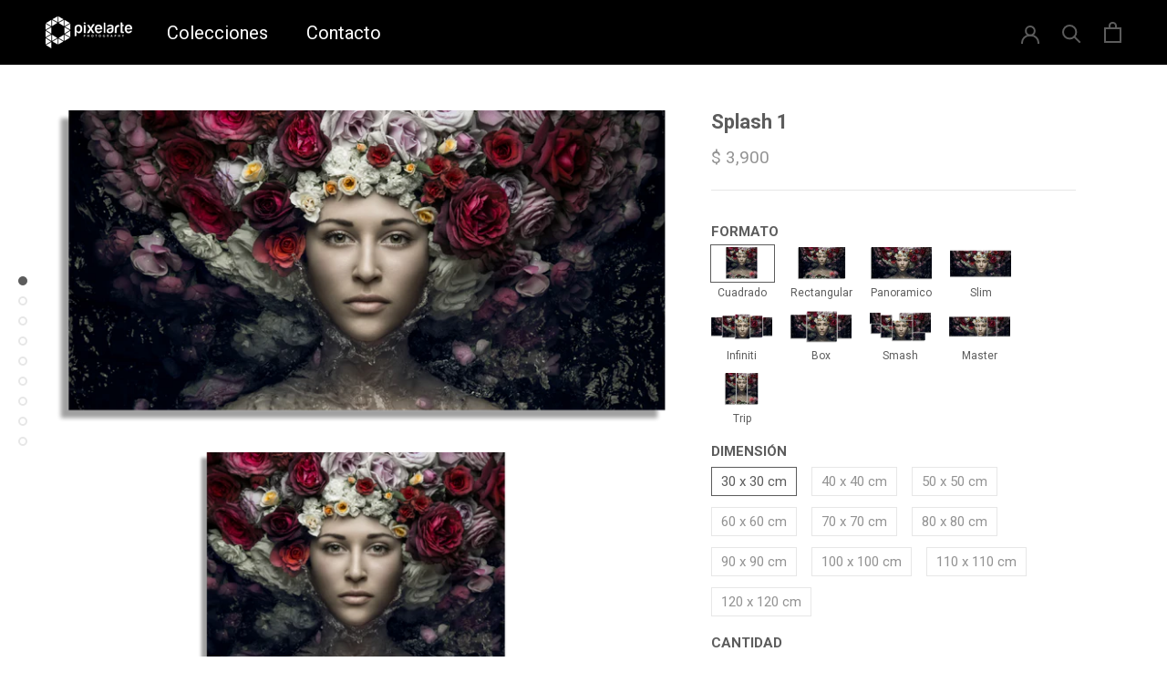

--- FILE ---
content_type: text/html; charset=utf-8
request_url: https://pixelarte.mx/products/splash-1
body_size: 28486
content:
<!doctype html>

<html class="no-js" lang="es">
  <head>
    <meta charset="utf-8"> 
    <meta http-equiv="X-UA-Compatible" content="IE=edge,chrome=1">
    <meta name="viewport" content="width=device-width, initial-scale=1.0, height=device-height, minimum-scale=1.0, maximum-scale=1.0">
    <meta name="theme-color" content="">
<script src="https://ajax.googleapis.com/ajax/libs/jquery/3.5.1/jquery.min.js"></script>
    <title>
      Splash 1 | Cuadros Decorativos Pixelarte
    </title><meta name="description" content="Cuadro Decorativo Acrilico Pixelarte"><link rel="canonical" href="https://pixelarte.mx/products/splash-1"><link rel="shortcut icon" href="//pixelarte.mx/cdn/shop/files/pixelarte-07_96x.png?v=1614304706" type="image/png"><meta property="og:type" content="product">
  <meta property="og:title" content="Splash 1"><meta property="og:image" content="http://pixelarte.mx/cdn/shop/products/CuadrosDecorativosPixelarte-Splash1-Panoramico.png?v=1625683671">
    <meta property="og:image:secure_url" content="https://pixelarte.mx/cdn/shop/products/CuadrosDecorativosPixelarte-Splash1-Panoramico.png?v=1625683671">
    <meta property="og:image:width" content="961">
    <meta property="og:image:height" content="487"><meta property="product:price:amount" content="3,900.00">
  <meta property="product:price:currency" content="MXN"><meta property="og:description" content="Cuadro Decorativo Acrilico Pixelarte"><meta property="og:url" content="https://pixelarte.mx/products/splash-1">
<meta property="og:site_name" content="Pixelarte"><meta name="twitter:card" content="summary"><meta name="twitter:title" content="Splash 1">
  <meta name="twitter:description" content="">
  <meta name="twitter:image" content="https://pixelarte.mx/cdn/shop/products/CuadrosDecorativosPixelarte-Splash1-Panoramico_600x600_crop_center.png?v=1625683671">
    <style>
  @font-face {
  font-family: Roboto;
  font-weight: 400;
  font-style: normal;
  font-display: fallback;
  src: url("//pixelarte.mx/cdn/fonts/roboto/roboto_n4.2019d890f07b1852f56ce63ba45b2db45d852cba.woff2") format("woff2"),
       url("//pixelarte.mx/cdn/fonts/roboto/roboto_n4.238690e0007583582327135619c5f7971652fa9d.woff") format("woff");
}

  @font-face {
  font-family: Roboto;
  font-weight: 400;
  font-style: normal;
  font-display: fallback;
  src: url("//pixelarte.mx/cdn/fonts/roboto/roboto_n4.2019d890f07b1852f56ce63ba45b2db45d852cba.woff2") format("woff2"),
       url("//pixelarte.mx/cdn/fonts/roboto/roboto_n4.238690e0007583582327135619c5f7971652fa9d.woff") format("woff");
}


  @font-face {
  font-family: Roboto;
  font-weight: 700;
  font-style: normal;
  font-display: fallback;
  src: url("//pixelarte.mx/cdn/fonts/roboto/roboto_n7.f38007a10afbbde8976c4056bfe890710d51dec2.woff2") format("woff2"),
       url("//pixelarte.mx/cdn/fonts/roboto/roboto_n7.94bfdd3e80c7be00e128703d245c207769d763f9.woff") format("woff");
}

  @font-face {
  font-family: Roboto;
  font-weight: 400;
  font-style: italic;
  font-display: fallback;
  src: url("//pixelarte.mx/cdn/fonts/roboto/roboto_i4.57ce898ccda22ee84f49e6b57ae302250655e2d4.woff2") format("woff2"),
       url("//pixelarte.mx/cdn/fonts/roboto/roboto_i4.b21f3bd061cbcb83b824ae8c7671a82587b264bf.woff") format("woff");
}

  @font-face {
  font-family: Roboto;
  font-weight: 700;
  font-style: italic;
  font-display: fallback;
  src: url("//pixelarte.mx/cdn/fonts/roboto/roboto_i7.7ccaf9410746f2c53340607c42c43f90a9005937.woff2") format("woff2"),
       url("//pixelarte.mx/cdn/fonts/roboto/roboto_i7.49ec21cdd7148292bffea74c62c0df6e93551516.woff") format("woff");
}


  :root {
    --heading-font-family : Roboto, sans-serif;
    --heading-font-weight : 400;
    --heading-font-style  : normal;

    --text-font-family : Roboto, sans-serif;
    --text-font-weight : 400;
    --text-font-style  : normal;

    --base-text-font-size   : 15px;
    --default-text-font-size: 14px;--background          : #ffffff;
    --background-rgb      : 255, 255, 255;
    --light-background    : #ffffff;
    --light-background-rgb: 255, 255, 255;
    --heading-color       : #5c5c5c;
    --text-color          : #5c5c5c;
    --text-color-rgb      : 92, 92, 92;
    --text-color-light    : #939393;
    --text-color-light-rgb: 147, 147, 147;
    --link-color          : #323232;
    --link-color-rgb      : 50, 50, 50;
    --border-color        : #e7e7e7;
    --border-color-rgb    : 231, 231, 231;

    --button-background    : #5c5c5c;
    --button-background-rgb: 92, 92, 92;
    --button-text-color    : #ffffff;

    --header-background       : #ffffff;
    --header-heading-color    : #5c5c5c;
    --header-light-text-color : #939393;
    --header-border-color     : #e7e7e7;

    --footer-background    : #ffffff;
    --footer-text-color    : #939393;
    --footer-heading-color : #5c5c5c;
    --footer-border-color  : #efefef;

    --navigation-background      : #ffffff;
    --navigation-background-rgb  : 255, 255, 255;
    --navigation-text-color      : #5c5c5c;
    --navigation-text-color-light: rgba(92, 92, 92, 0.5);
    --navigation-border-color    : rgba(92, 92, 92, 0.25);

    --newsletter-popup-background     : #ffffff;
    --newsletter-popup-text-color     : #1c1b1b;
    --newsletter-popup-text-color-rgb : 28, 27, 27;

    --secondary-elements-background       : #5c5c5c;
    --secondary-elements-background-rgb   : 92, 92, 92;
    --secondary-elements-text-color       : #ffffff;
    --secondary-elements-text-color-light : rgba(255, 255, 255, 0.5);
    --secondary-elements-border-color     : rgba(255, 255, 255, 0.25);

    --product-sale-price-color    : #f94c43;
    --product-sale-price-color-rgb: 249, 76, 67;

    /* Products */

    --horizontal-spacing-four-products-per-row: 40px;
        --horizontal-spacing-two-products-per-row : 40px;

    --vertical-spacing-four-products-per-row: 60px;
        --vertical-spacing-two-products-per-row : 75px;

    /* Animation */
    --drawer-transition-timing: cubic-bezier(0.645, 0.045, 0.355, 1);
    --header-base-height: 80px; /* We set a default for browsers that do not support CSS variables */

    /* Cursors */
    --cursor-zoom-in-svg    : url(//pixelarte.mx/cdn/shop/t/37/assets/cursor-zoom-in.svg?v=122378749701556440601653492114);
    --cursor-zoom-in-2x-svg : url(//pixelarte.mx/cdn/shop/t/37/assets/cursor-zoom-in-2x.svg?v=50835523267676239671653492114);
  }
</style>

<script>
  // IE11 does not have support for CSS variables, so we have to polyfill them
  if (!(((window || {}).CSS || {}).supports && window.CSS.supports('(--a: 0)'))) {
    const script = document.createElement('script');
    script.type = 'text/javascript';
    script.src = 'https://cdn.jsdelivr.net/npm/css-vars-ponyfill@2';
    script.onload = function() {
      cssVars({});
    };

    document.getElementsByTagName('head')[0].appendChild(script);
  }
</script>

    <script>window.performance && window.performance.mark && window.performance.mark('shopify.content_for_header.start');</script><meta name="facebook-domain-verification" content="va223qsb8f9wu0k6vyj9o0inkokzsv">
<meta name="facebook-domain-verification" content="98tvj6w98z5xsgmoal2s8h3dejcgsa">
<meta name="facebook-domain-verification" content="bwv54u6tezq8376t32nmnnb0h5o14h">
<meta name="facebook-domain-verification" content="55p90jcy91g7igsq9cnwovly0qxpcc">
<meta name="google-site-verification" content="Ai7h_lBLzbH21MV8sI5S1T0KPThjdvUWcd8hy9bz7Bk">
<meta id="shopify-digital-wallet" name="shopify-digital-wallet" content="/22560845/digital_wallets/dialog">
<meta name="shopify-checkout-api-token" content="f7cfdebb4207733aba345625219c60e2">
<meta id="in-context-paypal-metadata" data-shop-id="22560845" data-venmo-supported="false" data-environment="production" data-locale="es_ES" data-paypal-v4="true" data-currency="MXN">
<link rel="alternate" type="application/json+oembed" href="https://pixelarte.mx/products/splash-1.oembed">
<script async="async" src="/checkouts/internal/preloads.js?locale=es-MX"></script>
<script id="shopify-features" type="application/json">{"accessToken":"f7cfdebb4207733aba345625219c60e2","betas":["rich-media-storefront-analytics"],"domain":"pixelarte.mx","predictiveSearch":true,"shopId":22560845,"locale":"es"}</script>
<script>var Shopify = Shopify || {};
Shopify.shop = "pixelartemx.myshopify.com";
Shopify.locale = "es";
Shopify.currency = {"active":"MXN","rate":"1.0"};
Shopify.country = "MX";
Shopify.theme = {"name":"2022-05-25 - Prestige customized","id":120876072995,"schema_name":"Prestige","schema_version":"4.9.10","theme_store_id":855,"role":"main"};
Shopify.theme.handle = "null";
Shopify.theme.style = {"id":null,"handle":null};
Shopify.cdnHost = "pixelarte.mx/cdn";
Shopify.routes = Shopify.routes || {};
Shopify.routes.root = "/";</script>
<script type="module">!function(o){(o.Shopify=o.Shopify||{}).modules=!0}(window);</script>
<script>!function(o){function n(){var o=[];function n(){o.push(Array.prototype.slice.apply(arguments))}return n.q=o,n}var t=o.Shopify=o.Shopify||{};t.loadFeatures=n(),t.autoloadFeatures=n()}(window);</script>
<script id="shop-js-analytics" type="application/json">{"pageType":"product"}</script>
<script defer="defer" async type="module" src="//pixelarte.mx/cdn/shopifycloud/shop-js/modules/v2/client.init-shop-cart-sync_BSQ69bm3.es.esm.js"></script>
<script defer="defer" async type="module" src="//pixelarte.mx/cdn/shopifycloud/shop-js/modules/v2/chunk.common_CIqZBrE6.esm.js"></script>
<script type="module">
  await import("//pixelarte.mx/cdn/shopifycloud/shop-js/modules/v2/client.init-shop-cart-sync_BSQ69bm3.es.esm.js");
await import("//pixelarte.mx/cdn/shopifycloud/shop-js/modules/v2/chunk.common_CIqZBrE6.esm.js");

  window.Shopify.SignInWithShop?.initShopCartSync?.({"fedCMEnabled":true,"windoidEnabled":true});

</script>
<script>(function() {
  var isLoaded = false;
  function asyncLoad() {
    if (isLoaded) return;
    isLoaded = true;
    var urls = ["https:\/\/s3.amazonaws.com\/conektaapi\/v1.0.0\/js\/conekta_shopify.js?shop=pixelartemx.myshopify.com","https:\/\/s3-us-west-2.amazonaws.com\/smart-social-login\/smart-social-login.js?shop=pixelartemx.myshopify.com","https:\/\/aivalabs.com\/cta\/?identity=SPiHXWxDms4lP9oCg0bz1O9eAJ3AKwLIxEidY74mTujcaePEjMiZ2\u0026shop=pixelartemx.myshopify.com","https:\/\/chimpstatic.com\/mcjs-connected\/js\/users\/4574b7ae563df7aac5c7c0bb4\/5d758453ba6051e64847e0e05.js?shop=pixelartemx.myshopify.com","\/\/code.tidio.co\/kjwerjw5hkvoh8qqprs3envbaijktx0k.js?shop=pixelartemx.myshopify.com"];
    for (var i = 0; i < urls.length; i++) {
      var s = document.createElement('script');
      s.type = 'text/javascript';
      s.async = true;
      s.src = urls[i];
      var x = document.getElementsByTagName('script')[0];
      x.parentNode.insertBefore(s, x);
    }
  };
  if(window.attachEvent) {
    window.attachEvent('onload', asyncLoad);
  } else {
    window.addEventListener('load', asyncLoad, false);
  }
})();</script>
<script id="__st">var __st={"a":22560845,"offset":-21600,"reqid":"248d18ca-5611-4767-847b-b5d2c25c6591-1768915453","pageurl":"pixelarte.mx\/products\/splash-1","u":"3f52f0207bfb","p":"product","rtyp":"product","rid":6581274279971};</script>
<script>window.ShopifyPaypalV4VisibilityTracking = true;</script>
<script id="captcha-bootstrap">!function(){'use strict';const t='contact',e='account',n='new_comment',o=[[t,t],['blogs',n],['comments',n],[t,'customer']],c=[[e,'customer_login'],[e,'guest_login'],[e,'recover_customer_password'],[e,'create_customer']],r=t=>t.map((([t,e])=>`form[action*='/${t}']:not([data-nocaptcha='true']) input[name='form_type'][value='${e}']`)).join(','),a=t=>()=>t?[...document.querySelectorAll(t)].map((t=>t.form)):[];function s(){const t=[...o],e=r(t);return a(e)}const i='password',u='form_key',d=['recaptcha-v3-token','g-recaptcha-response','h-captcha-response',i],f=()=>{try{return window.sessionStorage}catch{return}},m='__shopify_v',_=t=>t.elements[u];function p(t,e,n=!1){try{const o=window.sessionStorage,c=JSON.parse(o.getItem(e)),{data:r}=function(t){const{data:e,action:n}=t;return t[m]||n?{data:e,action:n}:{data:t,action:n}}(c);for(const[e,n]of Object.entries(r))t.elements[e]&&(t.elements[e].value=n);n&&o.removeItem(e)}catch(o){console.error('form repopulation failed',{error:o})}}const l='form_type',E='cptcha';function T(t){t.dataset[E]=!0}const w=window,h=w.document,L='Shopify',v='ce_forms',y='captcha';let A=!1;((t,e)=>{const n=(g='f06e6c50-85a8-45c8-87d0-21a2b65856fe',I='https://cdn.shopify.com/shopifycloud/storefront-forms-hcaptcha/ce_storefront_forms_captcha_hcaptcha.v1.5.2.iife.js',D={infoText:'Protegido por hCaptcha',privacyText:'Privacidad',termsText:'Términos'},(t,e,n)=>{const o=w[L][v],c=o.bindForm;if(c)return c(t,g,e,D).then(n);var r;o.q.push([[t,g,e,D],n]),r=I,A||(h.body.append(Object.assign(h.createElement('script'),{id:'captcha-provider',async:!0,src:r})),A=!0)});var g,I,D;w[L]=w[L]||{},w[L][v]=w[L][v]||{},w[L][v].q=[],w[L][y]=w[L][y]||{},w[L][y].protect=function(t,e){n(t,void 0,e),T(t)},Object.freeze(w[L][y]),function(t,e,n,w,h,L){const[v,y,A,g]=function(t,e,n){const i=e?o:[],u=t?c:[],d=[...i,...u],f=r(d),m=r(i),_=r(d.filter((([t,e])=>n.includes(e))));return[a(f),a(m),a(_),s()]}(w,h,L),I=t=>{const e=t.target;return e instanceof HTMLFormElement?e:e&&e.form},D=t=>v().includes(t);t.addEventListener('submit',(t=>{const e=I(t);if(!e)return;const n=D(e)&&!e.dataset.hcaptchaBound&&!e.dataset.recaptchaBound,o=_(e),c=g().includes(e)&&(!o||!o.value);(n||c)&&t.preventDefault(),c&&!n&&(function(t){try{if(!f())return;!function(t){const e=f();if(!e)return;const n=_(t);if(!n)return;const o=n.value;o&&e.removeItem(o)}(t);const e=Array.from(Array(32),(()=>Math.random().toString(36)[2])).join('');!function(t,e){_(t)||t.append(Object.assign(document.createElement('input'),{type:'hidden',name:u})),t.elements[u].value=e}(t,e),function(t,e){const n=f();if(!n)return;const o=[...t.querySelectorAll(`input[type='${i}']`)].map((({name:t})=>t)),c=[...d,...o],r={};for(const[a,s]of new FormData(t).entries())c.includes(a)||(r[a]=s);n.setItem(e,JSON.stringify({[m]:1,action:t.action,data:r}))}(t,e)}catch(e){console.error('failed to persist form',e)}}(e),e.submit())}));const S=(t,e)=>{t&&!t.dataset[E]&&(n(t,e.some((e=>e===t))),T(t))};for(const o of['focusin','change'])t.addEventListener(o,(t=>{const e=I(t);D(e)&&S(e,y())}));const B=e.get('form_key'),M=e.get(l),P=B&&M;t.addEventListener('DOMContentLoaded',(()=>{const t=y();if(P)for(const e of t)e.elements[l].value===M&&p(e,B);[...new Set([...A(),...v().filter((t=>'true'===t.dataset.shopifyCaptcha))])].forEach((e=>S(e,t)))}))}(h,new URLSearchParams(w.location.search),n,t,e,['guest_login'])})(!0,!0)}();</script>
<script integrity="sha256-4kQ18oKyAcykRKYeNunJcIwy7WH5gtpwJnB7kiuLZ1E=" data-source-attribution="shopify.loadfeatures" defer="defer" src="//pixelarte.mx/cdn/shopifycloud/storefront/assets/storefront/load_feature-a0a9edcb.js" crossorigin="anonymous"></script>
<script data-source-attribution="shopify.dynamic_checkout.dynamic.init">var Shopify=Shopify||{};Shopify.PaymentButton=Shopify.PaymentButton||{isStorefrontPortableWallets:!0,init:function(){window.Shopify.PaymentButton.init=function(){};var t=document.createElement("script");t.src="https://pixelarte.mx/cdn/shopifycloud/portable-wallets/latest/portable-wallets.es.js",t.type="module",document.head.appendChild(t)}};
</script>
<script data-source-attribution="shopify.dynamic_checkout.buyer_consent">
  function portableWalletsHideBuyerConsent(e){var t=document.getElementById("shopify-buyer-consent"),n=document.getElementById("shopify-subscription-policy-button");t&&n&&(t.classList.add("hidden"),t.setAttribute("aria-hidden","true"),n.removeEventListener("click",e))}function portableWalletsShowBuyerConsent(e){var t=document.getElementById("shopify-buyer-consent"),n=document.getElementById("shopify-subscription-policy-button");t&&n&&(t.classList.remove("hidden"),t.removeAttribute("aria-hidden"),n.addEventListener("click",e))}window.Shopify?.PaymentButton&&(window.Shopify.PaymentButton.hideBuyerConsent=portableWalletsHideBuyerConsent,window.Shopify.PaymentButton.showBuyerConsent=portableWalletsShowBuyerConsent);
</script>
<script>
  function portableWalletsCleanup(e){e&&e.src&&console.error("Failed to load portable wallets script "+e.src);var t=document.querySelectorAll("shopify-accelerated-checkout .shopify-payment-button__skeleton, shopify-accelerated-checkout-cart .wallet-cart-button__skeleton"),e=document.getElementById("shopify-buyer-consent");for(let e=0;e<t.length;e++)t[e].remove();e&&e.remove()}function portableWalletsNotLoadedAsModule(e){e instanceof ErrorEvent&&"string"==typeof e.message&&e.message.includes("import.meta")&&"string"==typeof e.filename&&e.filename.includes("portable-wallets")&&(window.removeEventListener("error",portableWalletsNotLoadedAsModule),window.Shopify.PaymentButton.failedToLoad=e,"loading"===document.readyState?document.addEventListener("DOMContentLoaded",window.Shopify.PaymentButton.init):window.Shopify.PaymentButton.init())}window.addEventListener("error",portableWalletsNotLoadedAsModule);
</script>

<script type="module" src="https://pixelarte.mx/cdn/shopifycloud/portable-wallets/latest/portable-wallets.es.js" onError="portableWalletsCleanup(this)" crossorigin="anonymous"></script>
<script nomodule>
  document.addEventListener("DOMContentLoaded", portableWalletsCleanup);
</script>

<link id="shopify-accelerated-checkout-styles" rel="stylesheet" media="screen" href="https://pixelarte.mx/cdn/shopifycloud/portable-wallets/latest/accelerated-checkout-backwards-compat.css" crossorigin="anonymous">
<style id="shopify-accelerated-checkout-cart">
        #shopify-buyer-consent {
  margin-top: 1em;
  display: inline-block;
  width: 100%;
}

#shopify-buyer-consent.hidden {
  display: none;
}

#shopify-subscription-policy-button {
  background: none;
  border: none;
  padding: 0;
  text-decoration: underline;
  font-size: inherit;
  cursor: pointer;
}

#shopify-subscription-policy-button::before {
  box-shadow: none;
}

      </style>

<script>window.performance && window.performance.mark && window.performance.mark('shopify.content_for_header.end');</script>

    <link rel="stylesheet" href="//pixelarte.mx/cdn/shop/t/37/assets/theme.css?v=103467994105786643191653492104">
    <link rel="stylesheet" href="//pixelarte.mx/cdn/shop/t/37/assets/styles.css?v=120240151107442346771653492103">

    <link rel="preconnect" href="https://fonts.gstatic.com">
<link href="https://fonts.googleapis.com/css2?family=Poppins:ital,wght@0,100;0,200;0,300;0,400;0,500;0,600;0,700;0,800;0,900;1,100;1,200;1,300;1,400;1,500;1,600;1,700;1,800;1,900&display=swap" rel="stylesheet">

    <script>
      // This allows to expose several variables to the global scope, to be used in scripts
      window.theme = {
        pageType: "product",
        moneyFormat: "$ {{amount}}",
        moneyWithCurrencyFormat: "$ {{amount}} MXN",
        productImageSize: "natural",
        searchMode: "product,article",
        showPageTransition: false,
        showElementStaggering: true,
        showImageZooming: true
      };

      window.routes = {
        rootUrl: "\/",
        cartUrl: "\/cart",
        cartAddUrl: "\/cart\/add",
        cartChangeUrl: "\/cart\/change",
        searchUrl: "\/search",
        productRecommendationsUrl: "\/recommendations\/products"
      };

      window.languages = {
        cartAddNote: "Agregar una nota",
        cartEditNote: "Editar nota de orden",
        productImageLoadingError: "",
        productFormAddToCart: "Agregar al carrito",
        productFormUnavailable: "",
        productFormSoldOut: "",
        shippingEstimatorOneResult: "",
        shippingEstimatorMoreResults: "",
        shippingEstimatorNoResults: ""
      };

      window.lazySizesConfig = {
        loadHidden: false,
        hFac: 0.5,
        expFactor: 2,
        ricTimeout: 150,
        lazyClass: 'Image--lazyLoad',
        loadingClass: 'Image--lazyLoading',
        loadedClass: 'Image--lazyLoaded'
      };

      document.documentElement.className = document.documentElement.className.replace('no-js', 'js');
      document.documentElement.style.setProperty('--window-height', window.innerHeight + 'px');

      // We do a quick detection of some features (we could use Modernizr but for so little...)
      (function() {
        document.documentElement.className += ((window.CSS && window.CSS.supports('(position: sticky) or (position: -webkit-sticky)')) ? ' supports-sticky' : ' no-supports-sticky');
        document.documentElement.className += (window.matchMedia('(-moz-touch-enabled: 1), (hover: none)')).matches ? ' no-supports-hover' : ' supports-hover';
      }());
    </script>

    <script src="//pixelarte.mx/cdn/shop/t/37/assets/lazysizes.min.js?v=174358363404432586981653492102" async></script><script src="https://polyfill-fastly.net/v3/polyfill.min.js?unknown=polyfill&features=fetch,Element.prototype.closest,Element.prototype.remove,Element.prototype.classList,Array.prototype.includes,Array.prototype.fill,Object.assign,CustomEvent,IntersectionObserver,IntersectionObserverEntry,URL" defer></script>
    <script src="//pixelarte.mx/cdn/shop/t/37/assets/libs.min.js?v=26178543184394469741653492102" defer></script>
    <script src="//pixelarte.mx/cdn/shop/t/37/assets/theme.js?v=140479493039013079891653492105" defer></script>
    <script src="//pixelarte.mx/cdn/shop/t/37/assets/custom.js?v=183944157590872491501653492101" defer></script>

    <script>
      (function () {
        window.onpageshow = function() {
          if (window.theme.showPageTransition) {
            var pageTransition = document.querySelector('.PageTransition');

            if (pageTransition) {
              pageTransition.style.visibility = 'visible';
              pageTransition.style.opacity = '0';
            }
          }

          // When the page is loaded from the cache, we have to reload the cart content
          document.documentElement.dispatchEvent(new CustomEvent('cart:refresh', {
            bubbles: true
          }));
        };
      })();
    </script>

    
  <script type="application/ld+json">
  {
    "@context": "http://schema.org",
    "@type": "Product",
    "offers": [{
          "@type": "Offer",
          "name": "Cuadrado \/ 30 x 30 cm",
          "availability":"https://schema.org/InStock",
          "price": 3900.0,
          "priceCurrency": "MXN",
          "priceValidUntil": "2026-01-30","url": "/products/splash-1?variant=39376129589283"
        },
{
          "@type": "Offer",
          "name": "Cuadrado \/ 40 x 40 cm",
          "availability":"https://schema.org/InStock",
          "price": 4900.0,
          "priceCurrency": "MXN",
          "priceValidUntil": "2026-01-30","url": "/products/splash-1?variant=39376129622051"
        },
{
          "@type": "Offer",
          "name": "Cuadrado \/ 50 x 50 cm",
          "availability":"https://schema.org/InStock",
          "price": 5900.0,
          "priceCurrency": "MXN",
          "priceValidUntil": "2026-01-30","url": "/products/splash-1?variant=39376129654819"
        },
{
          "@type": "Offer",
          "name": "Cuadrado \/ 60 x 60 cm",
          "availability":"https://schema.org/InStock",
          "price": 6900.0,
          "priceCurrency": "MXN",
          "priceValidUntil": "2026-01-30","url": "/products/splash-1?variant=39376129687587"
        },
{
          "@type": "Offer",
          "name": "Cuadrado \/ 70 x 70 cm",
          "availability":"https://schema.org/InStock",
          "price": 7900.0,
          "priceCurrency": "MXN",
          "priceValidUntil": "2026-01-30","url": "/products/splash-1?variant=39376129720355"
        },
{
          "@type": "Offer",
          "name": "Cuadrado \/ 80 x 80 cm",
          "availability":"https://schema.org/InStock",
          "price": 8900.0,
          "priceCurrency": "MXN",
          "priceValidUntil": "2026-01-30","url": "/products/splash-1?variant=39376129753123"
        },
{
          "@type": "Offer",
          "name": "Cuadrado \/ 90 x 90 cm",
          "availability":"https://schema.org/InStock",
          "price": 9900.0,
          "priceCurrency": "MXN",
          "priceValidUntil": "2026-01-30","url": "/products/splash-1?variant=39376129785891"
        },
{
          "@type": "Offer",
          "name": "Cuadrado \/ 100 x 100 cm",
          "availability":"https://schema.org/InStock",
          "price": 11900.0,
          "priceCurrency": "MXN",
          "priceValidUntil": "2026-01-30","url": "/products/splash-1?variant=39376129818659"
        },
{
          "@type": "Offer",
          "name": "Cuadrado \/ 110 x 110 cm",
          "availability":"https://schema.org/InStock",
          "price": 13900.0,
          "priceCurrency": "MXN",
          "priceValidUntil": "2026-01-30","url": "/products/splash-1?variant=39376129851427"
        },
{
          "@type": "Offer",
          "name": "Cuadrado \/ 120 x 120 cm",
          "availability":"https://schema.org/InStock",
          "price": 15900.0,
          "priceCurrency": "MXN",
          "priceValidUntil": "2026-01-30","url": "/products/splash-1?variant=39376129884195"
        },
{
          "@type": "Offer",
          "name": "Rectangular \/ 45 x 30 cm",
          "availability":"https://schema.org/InStock",
          "price": 4900.0,
          "priceCurrency": "MXN",
          "priceValidUntil": "2026-01-30","url": "/products/splash-1?variant=39376129916963"
        },
{
          "@type": "Offer",
          "name": "Rectangular \/ 60 x 40 cm",
          "availability":"https://schema.org/InStock",
          "price": 5900.0,
          "priceCurrency": "MXN",
          "priceValidUntil": "2026-01-30","url": "/products/splash-1?variant=39376129949731"
        },
{
          "@type": "Offer",
          "name": "Rectangular \/ 75 x 50 cm",
          "availability":"https://schema.org/InStock",
          "price": 6900.0,
          "priceCurrency": "MXN",
          "priceValidUntil": "2026-01-30","url": "/products/splash-1?variant=39376129982499"
        },
{
          "@type": "Offer",
          "name": "Rectangular \/ 90 x 60 cm",
          "availability":"https://schema.org/InStock",
          "price": 7900.0,
          "priceCurrency": "MXN",
          "priceValidUntil": "2026-01-30","url": "/products/splash-1?variant=39376130015267"
        },
{
          "@type": "Offer",
          "name": "Rectangular \/ 105 x 70 cm",
          "availability":"https://schema.org/InStock",
          "price": 9900.0,
          "priceCurrency": "MXN",
          "priceValidUntil": "2026-01-30","url": "/products/splash-1?variant=39376130048035"
        },
{
          "@type": "Offer",
          "name": "Rectangular \/ 120 x 80 cm",
          "availability":"https://schema.org/InStock",
          "price": 11900.0,
          "priceCurrency": "MXN",
          "priceValidUntil": "2026-01-30","url": "/products/splash-1?variant=39376130080803"
        },
{
          "@type": "Offer",
          "name": "Rectangular \/ 135 x 90 cm",
          "availability":"https://schema.org/InStock",
          "price": 13900.0,
          "priceCurrency": "MXN",
          "priceValidUntil": "2026-01-30","url": "/products/splash-1?variant=39376130113571"
        },
{
          "@type": "Offer",
          "name": "Rectangular \/ 150 x 100 cm",
          "availability":"https://schema.org/InStock",
          "price": 15900.0,
          "priceCurrency": "MXN",
          "priceValidUntil": "2026-01-30","url": "/products/splash-1?variant=39376130146339"
        },
{
          "@type": "Offer",
          "name": "Rectangular \/ 165 x 110 cm",
          "availability":"https://schema.org/InStock",
          "price": 18900.0,
          "priceCurrency": "MXN",
          "priceValidUntil": "2026-01-30","url": "/products/splash-1?variant=39376130179107"
        },
{
          "@type": "Offer",
          "name": "Rectangular \/ 180 x 120 cm",
          "availability":"https://schema.org/InStock",
          "price": 21900.0,
          "priceCurrency": "MXN",
          "priceValidUntil": "2026-01-30","url": "/products/splash-1?variant=39376130211875"
        },
{
          "@type": "Offer",
          "name": "Panoramico \/ 80 x 40 cm",
          "availability":"https://schema.org/InStock",
          "price": 6900.0,
          "priceCurrency": "MXN",
          "priceValidUntil": "2026-01-30","url": "/products/splash-1?variant=39376130244643"
        },
{
          "@type": "Offer",
          "name": "Panoramico \/ 100 x 50 cm",
          "availability":"https://schema.org/InStock",
          "price": 7900.0,
          "priceCurrency": "MXN",
          "priceValidUntil": "2026-01-30","url": "/products/splash-1?variant=39376130277411"
        },
{
          "@type": "Offer",
          "name": "Panoramico \/ 120 x 60 cm",
          "availability":"https://schema.org/InStock",
          "price": 9900.0,
          "priceCurrency": "MXN",
          "priceValidUntil": "2026-01-30","url": "/products/splash-1?variant=39376130310179"
        },
{
          "@type": "Offer",
          "name": "Panoramico \/ 140 x 70 cm",
          "availability":"https://schema.org/InStock",
          "price": 10900.0,
          "priceCurrency": "MXN",
          "priceValidUntil": "2026-01-30","url": "/products/splash-1?variant=39376130342947"
        },
{
          "@type": "Offer",
          "name": "Panoramico \/ 150 x 75 cm",
          "availability":"https://schema.org/InStock",
          "price": 11900.0,
          "priceCurrency": "MXN",
          "priceValidUntil": "2026-01-30","url": "/products/splash-1?variant=39376130375715"
        },
{
          "@type": "Offer",
          "name": "Panoramico \/ 160 x 80 cm",
          "availability":"https://schema.org/InStock",
          "price": 13900.0,
          "priceCurrency": "MXN",
          "priceValidUntil": "2026-01-30","url": "/products/splash-1?variant=39376130408483"
        },
{
          "@type": "Offer",
          "name": "Panoramico \/ 170 x 85 cm",
          "availability":"https://schema.org/InStock",
          "price": 15900.0,
          "priceCurrency": "MXN",
          "priceValidUntil": "2026-01-30","url": "/products/splash-1?variant=39376130441251"
        },
{
          "@type": "Offer",
          "name": "Panoramico \/ 180 x 90 cm",
          "availability":"https://schema.org/InStock",
          "price": 17900.0,
          "priceCurrency": "MXN",
          "priceValidUntil": "2026-01-30","url": "/products/splash-1?variant=39376130474019"
        },
{
          "@type": "Offer",
          "name": "Panoramico \/ 190 x 95 cm",
          "availability":"https://schema.org/InStock",
          "price": 19900.0,
          "priceCurrency": "MXN",
          "priceValidUntil": "2026-01-30","url": "/products/splash-1?variant=39376130506787"
        },
{
          "@type": "Offer",
          "name": "Panoramico \/ 200 x 100 cm",
          "availability":"https://schema.org/InStock",
          "price": 21900.0,
          "priceCurrency": "MXN",
          "priceValidUntil": "2026-01-30","url": "/products/splash-1?variant=39376130539555"
        },
{
          "@type": "Offer",
          "name": "Slim \/ 130 x 52 cm",
          "availability":"https://schema.org/InStock",
          "price": 8900.0,
          "priceCurrency": "MXN",
          "priceValidUntil": "2026-01-30","url": "/products/splash-1?variant=39376130572323"
        },
{
          "@type": "Offer",
          "name": "Slim \/ 150 x 60 cm",
          "availability":"https://schema.org/InStock",
          "price": 11900.0,
          "priceCurrency": "MXN",
          "priceValidUntil": "2026-01-30","url": "/products/splash-1?variant=39376130605091"
        },
{
          "@type": "Offer",
          "name": "Slim \/ 170 x 68 cm",
          "availability":"https://schema.org/InStock",
          "price": 14900.0,
          "priceCurrency": "MXN",
          "priceValidUntil": "2026-01-30","url": "/products/splash-1?variant=39376130637859"
        },
{
          "@type": "Offer",
          "name": "Slim \/ 190 x 76 cm",
          "availability":"https://schema.org/InStock",
          "price": 17900.0,
          "priceCurrency": "MXN",
          "priceValidUntil": "2026-01-30","url": "/products/splash-1?variant=39376130670627"
        },
{
          "@type": "Offer",
          "name": "Slim \/ 210 x 84 cm",
          "availability":"https://schema.org/InStock",
          "price": 20900.0,
          "priceCurrency": "MXN",
          "priceValidUntil": "2026-01-30","url": "/products/splash-1?variant=39376130703395"
        },
{
          "@type": "Offer",
          "name": "Slim \/ 240 x 100 cm",
          "availability":"https://schema.org/InStock",
          "price": 24900.0,
          "priceCurrency": "MXN",
          "priceValidUntil": "2026-01-30","url": "/products/splash-1?variant=39376130736163"
        },
{
          "@type": "Offer",
          "name": "Infiniti \/ 140 x 52 cm",
          "availability":"https://schema.org/InStock",
          "price": 14900.0,
          "priceCurrency": "MXN",
          "priceValidUntil": "2026-01-30","url": "/products/splash-1?variant=39376130768931"
        },
{
          "@type": "Offer",
          "name": "Infiniti \/ 180 x 68 cm",
          "availability":"https://schema.org/InStock",
          "price": 19900.0,
          "priceCurrency": "MXN",
          "priceValidUntil": "2026-01-30","url": "/products/splash-1?variant=39376130801699"
        },
{
          "@type": "Offer",
          "name": "Infiniti \/ 220 x 84 cm",
          "availability":"https://schema.org/InStock",
          "price": 24900.0,
          "priceCurrency": "MXN",
          "priceValidUntil": "2026-01-30","url": "/products/splash-1?variant=39376130834467"
        },
{
          "@type": "Offer",
          "name": "Infiniti \/ 260 x 100 cm",
          "availability":"https://schema.org/InStock",
          "price": 29900.0,
          "priceCurrency": "MXN",
          "priceValidUntil": "2026-01-30","url": "/products/splash-1?variant=39376130867235"
        },
{
          "@type": "Offer",
          "name": "Box \/ 120 x 56 cm",
          "availability":"https://schema.org/InStock",
          "price": 13900.0,
          "priceCurrency": "MXN",
          "priceValidUntil": "2026-01-30","url": "/products/splash-1?variant=39376130900003"
        },
{
          "@type": "Offer",
          "name": "Box \/ 150 x 71 cm",
          "availability":"https://schema.org/InStock",
          "price": 17900.0,
          "priceCurrency": "MXN",
          "priceValidUntil": "2026-01-30","url": "/products/splash-1?variant=39376130932771"
        },
{
          "@type": "Offer",
          "name": "Box \/ 180 x 85 cm",
          "availability":"https://schema.org/InStock",
          "price": 21900.0,
          "priceCurrency": "MXN",
          "priceValidUntil": "2026-01-30","url": "/products/splash-1?variant=39376130965539"
        },
{
          "@type": "Offer",
          "name": "Box \/ 210 x 100 cm",
          "availability":"https://schema.org/InStock",
          "price": 26900.0,
          "priceCurrency": "MXN",
          "priceValidUntil": "2026-01-30","url": "/products/splash-1?variant=39376130998307"
        },
{
          "@type": "Offer",
          "name": "Smash \/ 170 x 73 cm",
          "availability":"https://schema.org/InStock",
          "price": 19900.0,
          "priceCurrency": "MXN",
          "priceValidUntil": "2026-01-30","url": "/products/splash-1?variant=39376131031075"
        },
{
          "@type": "Offer",
          "name": "Smash \/ 200 x 88 cm",
          "availability":"https://schema.org/InStock",
          "price": 23900.0,
          "priceCurrency": "MXN",
          "priceValidUntil": "2026-01-30","url": "/products/splash-1?variant=39376131063843"
        },
{
          "@type": "Offer",
          "name": "Smash \/ 230 x 100 cm",
          "availability":"https://schema.org/InStock",
          "price": 27900.0,
          "priceCurrency": "MXN",
          "priceValidUntil": "2026-01-30","url": "/products/splash-1?variant=39376131096611"
        },
{
          "@type": "Offer",
          "name": "Smash \/ 260 x 114 cm",
          "availability":"https://schema.org/InStock",
          "price": 31900.0,
          "priceCurrency": "MXN",
          "priceValidUntil": "2026-01-30","url": "/products/splash-1?variant=39376131129379"
        },
{
          "@type": "Offer",
          "name": "Master \/ 170 x 50 cm",
          "availability":"https://schema.org/InStock",
          "price": 15900.0,
          "priceCurrency": "MXN",
          "priceValidUntil": "2026-01-30","url": "/products/splash-1?variant=39376131162147"
        },
{
          "@type": "Offer",
          "name": "Master \/ 200 x 60 cm",
          "availability":"https://schema.org/InStock",
          "price": 19900.0,
          "priceCurrency": "MXN",
          "priceValidUntil": "2026-01-30","url": "/products/splash-1?variant=39376131194915"
        },
{
          "@type": "Offer",
          "name": "Master \/ 230 x 70 cm",
          "availability":"https://schema.org/InStock",
          "price": 23900.0,
          "priceCurrency": "MXN",
          "priceValidUntil": "2026-01-30","url": "/products/splash-1?variant=39376131227683"
        },
{
          "@type": "Offer",
          "name": "Master \/ 260 x 80 cm",
          "availability":"https://schema.org/InStock",
          "price": 27900.0,
          "priceCurrency": "MXN",
          "priceValidUntil": "2026-01-30","url": "/products/splash-1?variant=39376131260451"
        },
{
          "@type": "Offer",
          "name": "Trip \/ 90 x 90 cm",
          "availability":"https://schema.org/InStock",
          "price": 14900.0,
          "priceCurrency": "MXN",
          "priceValidUntil": "2026-01-30","url": "/products/splash-1?variant=39376131293219"
        },
{
          "@type": "Offer",
          "name": "Trip \/ 100 x 100 cm",
          "availability":"https://schema.org/InStock",
          "price": 16900.0,
          "priceCurrency": "MXN",
          "priceValidUntil": "2026-01-30","url": "/products/splash-1?variant=39376131325987"
        },
{
          "@type": "Offer",
          "name": "Trip \/ 110 x 110 cm",
          "availability":"https://schema.org/InStock",
          "price": 18900.0,
          "priceCurrency": "MXN",
          "priceValidUntil": "2026-01-30","url": "/products/splash-1?variant=39376131358755"
        },
{
          "@type": "Offer",
          "name": "Trip \/ 120 x 120 cm",
          "availability":"https://schema.org/InStock",
          "price": 21900.0,
          "priceCurrency": "MXN",
          "priceValidUntil": "2026-01-30","url": "/products/splash-1?variant=39376131391523"
        }
],
    "brand": {
      "name": "Pixelarte"
    },
    "name": "Splash 1",
    "description": "",
    "category": "",
    "url": "/products/splash-1",
    "sku": null,
    "image": {
      "@type": "ImageObject",
      "url": "https://pixelarte.mx/cdn/shop/products/CuadrosDecorativosPixelarte-Splash1-Panoramico_1024x.png?v=1625683671",
      "image": "https://pixelarte.mx/cdn/shop/products/CuadrosDecorativosPixelarte-Splash1-Panoramico_1024x.png?v=1625683671",
      "name": "Splash 1",
      "width": "1024",
      "height": "1024"
    }
  }
  </script>



  <script type="application/ld+json">
  {
    "@context": "http://schema.org",
    "@type": "BreadcrumbList",
  "itemListElement": [{
      "@type": "ListItem",
      "position": 1,
      "name": "Translation missing: es.general.breadcrumb.home",
      "item": "https://pixelarte.mx"
    },{
          "@type": "ListItem",
          "position": 2,
          "name": "Splash 1",
          "item": "https://pixelarte.mx/products/splash-1"
        }]
  }
  </script>

  <script>window.is_hulkpo_installed=false</script><!-- "snippets/hulkcode_common.liquid" was not rendered, the associated app was uninstalled --><script src='https://ha-volume-discount.nyc3.digitaloceanspaces.com/assets/api/v2/hulkcode.js?1768915453' defer='defer'></script><link href="https://monorail-edge.shopifysvc.com" rel="dns-prefetch">
<script>(function(){if ("sendBeacon" in navigator && "performance" in window) {try {var session_token_from_headers = performance.getEntriesByType('navigation')[0].serverTiming.find(x => x.name == '_s').description;} catch {var session_token_from_headers = undefined;}var session_cookie_matches = document.cookie.match(/_shopify_s=([^;]*)/);var session_token_from_cookie = session_cookie_matches && session_cookie_matches.length === 2 ? session_cookie_matches[1] : "";var session_token = session_token_from_headers || session_token_from_cookie || "";function handle_abandonment_event(e) {var entries = performance.getEntries().filter(function(entry) {return /monorail-edge.shopifysvc.com/.test(entry.name);});if (!window.abandonment_tracked && entries.length === 0) {window.abandonment_tracked = true;var currentMs = Date.now();var navigation_start = performance.timing.navigationStart;var payload = {shop_id: 22560845,url: window.location.href,navigation_start,duration: currentMs - navigation_start,session_token,page_type: "product"};window.navigator.sendBeacon("https://monorail-edge.shopifysvc.com/v1/produce", JSON.stringify({schema_id: "online_store_buyer_site_abandonment/1.1",payload: payload,metadata: {event_created_at_ms: currentMs,event_sent_at_ms: currentMs}}));}}window.addEventListener('pagehide', handle_abandonment_event);}}());</script>
<script id="web-pixels-manager-setup">(function e(e,d,r,n,o){if(void 0===o&&(o={}),!Boolean(null===(a=null===(i=window.Shopify)||void 0===i?void 0:i.analytics)||void 0===a?void 0:a.replayQueue)){var i,a;window.Shopify=window.Shopify||{};var t=window.Shopify;t.analytics=t.analytics||{};var s=t.analytics;s.replayQueue=[],s.publish=function(e,d,r){return s.replayQueue.push([e,d,r]),!0};try{self.performance.mark("wpm:start")}catch(e){}var l=function(){var e={modern:/Edge?\/(1{2}[4-9]|1[2-9]\d|[2-9]\d{2}|\d{4,})\.\d+(\.\d+|)|Firefox\/(1{2}[4-9]|1[2-9]\d|[2-9]\d{2}|\d{4,})\.\d+(\.\d+|)|Chrom(ium|e)\/(9{2}|\d{3,})\.\d+(\.\d+|)|(Maci|X1{2}).+ Version\/(15\.\d+|(1[6-9]|[2-9]\d|\d{3,})\.\d+)([,.]\d+|)( \(\w+\)|)( Mobile\/\w+|) Safari\/|Chrome.+OPR\/(9{2}|\d{3,})\.\d+\.\d+|(CPU[ +]OS|iPhone[ +]OS|CPU[ +]iPhone|CPU IPhone OS|CPU iPad OS)[ +]+(15[._]\d+|(1[6-9]|[2-9]\d|\d{3,})[._]\d+)([._]\d+|)|Android:?[ /-](13[3-9]|1[4-9]\d|[2-9]\d{2}|\d{4,})(\.\d+|)(\.\d+|)|Android.+Firefox\/(13[5-9]|1[4-9]\d|[2-9]\d{2}|\d{4,})\.\d+(\.\d+|)|Android.+Chrom(ium|e)\/(13[3-9]|1[4-9]\d|[2-9]\d{2}|\d{4,})\.\d+(\.\d+|)|SamsungBrowser\/([2-9]\d|\d{3,})\.\d+/,legacy:/Edge?\/(1[6-9]|[2-9]\d|\d{3,})\.\d+(\.\d+|)|Firefox\/(5[4-9]|[6-9]\d|\d{3,})\.\d+(\.\d+|)|Chrom(ium|e)\/(5[1-9]|[6-9]\d|\d{3,})\.\d+(\.\d+|)([\d.]+$|.*Safari\/(?![\d.]+ Edge\/[\d.]+$))|(Maci|X1{2}).+ Version\/(10\.\d+|(1[1-9]|[2-9]\d|\d{3,})\.\d+)([,.]\d+|)( \(\w+\)|)( Mobile\/\w+|) Safari\/|Chrome.+OPR\/(3[89]|[4-9]\d|\d{3,})\.\d+\.\d+|(CPU[ +]OS|iPhone[ +]OS|CPU[ +]iPhone|CPU IPhone OS|CPU iPad OS)[ +]+(10[._]\d+|(1[1-9]|[2-9]\d|\d{3,})[._]\d+)([._]\d+|)|Android:?[ /-](13[3-9]|1[4-9]\d|[2-9]\d{2}|\d{4,})(\.\d+|)(\.\d+|)|Mobile Safari.+OPR\/([89]\d|\d{3,})\.\d+\.\d+|Android.+Firefox\/(13[5-9]|1[4-9]\d|[2-9]\d{2}|\d{4,})\.\d+(\.\d+|)|Android.+Chrom(ium|e)\/(13[3-9]|1[4-9]\d|[2-9]\d{2}|\d{4,})\.\d+(\.\d+|)|Android.+(UC? ?Browser|UCWEB|U3)[ /]?(15\.([5-9]|\d{2,})|(1[6-9]|[2-9]\d|\d{3,})\.\d+)\.\d+|SamsungBrowser\/(5\.\d+|([6-9]|\d{2,})\.\d+)|Android.+MQ{2}Browser\/(14(\.(9|\d{2,})|)|(1[5-9]|[2-9]\d|\d{3,})(\.\d+|))(\.\d+|)|K[Aa][Ii]OS\/(3\.\d+|([4-9]|\d{2,})\.\d+)(\.\d+|)/},d=e.modern,r=e.legacy,n=navigator.userAgent;return n.match(d)?"modern":n.match(r)?"legacy":"unknown"}(),u="modern"===l?"modern":"legacy",c=(null!=n?n:{modern:"",legacy:""})[u],f=function(e){return[e.baseUrl,"/wpm","/b",e.hashVersion,"modern"===e.buildTarget?"m":"l",".js"].join("")}({baseUrl:d,hashVersion:r,buildTarget:u}),m=function(e){var d=e.version,r=e.bundleTarget,n=e.surface,o=e.pageUrl,i=e.monorailEndpoint;return{emit:function(e){var a=e.status,t=e.errorMsg,s=(new Date).getTime(),l=JSON.stringify({metadata:{event_sent_at_ms:s},events:[{schema_id:"web_pixels_manager_load/3.1",payload:{version:d,bundle_target:r,page_url:o,status:a,surface:n,error_msg:t},metadata:{event_created_at_ms:s}}]});if(!i)return console&&console.warn&&console.warn("[Web Pixels Manager] No Monorail endpoint provided, skipping logging."),!1;try{return self.navigator.sendBeacon.bind(self.navigator)(i,l)}catch(e){}var u=new XMLHttpRequest;try{return u.open("POST",i,!0),u.setRequestHeader("Content-Type","text/plain"),u.send(l),!0}catch(e){return console&&console.warn&&console.warn("[Web Pixels Manager] Got an unhandled error while logging to Monorail."),!1}}}}({version:r,bundleTarget:l,surface:e.surface,pageUrl:self.location.href,monorailEndpoint:e.monorailEndpoint});try{o.browserTarget=l,function(e){var d=e.src,r=e.async,n=void 0===r||r,o=e.onload,i=e.onerror,a=e.sri,t=e.scriptDataAttributes,s=void 0===t?{}:t,l=document.createElement("script"),u=document.querySelector("head"),c=document.querySelector("body");if(l.async=n,l.src=d,a&&(l.integrity=a,l.crossOrigin="anonymous"),s)for(var f in s)if(Object.prototype.hasOwnProperty.call(s,f))try{l.dataset[f]=s[f]}catch(e){}if(o&&l.addEventListener("load",o),i&&l.addEventListener("error",i),u)u.appendChild(l);else{if(!c)throw new Error("Did not find a head or body element to append the script");c.appendChild(l)}}({src:f,async:!0,onload:function(){if(!function(){var e,d;return Boolean(null===(d=null===(e=window.Shopify)||void 0===e?void 0:e.analytics)||void 0===d?void 0:d.initialized)}()){var d=window.webPixelsManager.init(e)||void 0;if(d){var r=window.Shopify.analytics;r.replayQueue.forEach((function(e){var r=e[0],n=e[1],o=e[2];d.publishCustomEvent(r,n,o)})),r.replayQueue=[],r.publish=d.publishCustomEvent,r.visitor=d.visitor,r.initialized=!0}}},onerror:function(){return m.emit({status:"failed",errorMsg:"".concat(f," has failed to load")})},sri:function(e){var d=/^sha384-[A-Za-z0-9+/=]+$/;return"string"==typeof e&&d.test(e)}(c)?c:"",scriptDataAttributes:o}),m.emit({status:"loading"})}catch(e){m.emit({status:"failed",errorMsg:(null==e?void 0:e.message)||"Unknown error"})}}})({shopId: 22560845,storefrontBaseUrl: "https://pixelarte.mx",extensionsBaseUrl: "https://extensions.shopifycdn.com/cdn/shopifycloud/web-pixels-manager",monorailEndpoint: "https://monorail-edge.shopifysvc.com/unstable/produce_batch",surface: "storefront-renderer",enabledBetaFlags: ["2dca8a86"],webPixelsConfigList: [{"id":"285573155","configuration":"{\"config\":\"{\\\"pixel_id\\\":\\\"GT-KVHVLT5\\\",\\\"target_country\\\":\\\"MX\\\",\\\"gtag_events\\\":[{\\\"type\\\":\\\"purchase\\\",\\\"action_label\\\":\\\"MC-TFB9XYERH5\\\"},{\\\"type\\\":\\\"page_view\\\",\\\"action_label\\\":\\\"MC-TFB9XYERH5\\\"},{\\\"type\\\":\\\"view_item\\\",\\\"action_label\\\":\\\"MC-TFB9XYERH5\\\"}],\\\"enable_monitoring_mode\\\":false}\"}","eventPayloadVersion":"v1","runtimeContext":"OPEN","scriptVersion":"b2a88bafab3e21179ed38636efcd8a93","type":"APP","apiClientId":1780363,"privacyPurposes":[],"dataSharingAdjustments":{"protectedCustomerApprovalScopes":["read_customer_address","read_customer_email","read_customer_name","read_customer_personal_data","read_customer_phone"]}},{"id":"31916067","eventPayloadVersion":"v1","runtimeContext":"LAX","scriptVersion":"1","type":"CUSTOM","privacyPurposes":["MARKETING"],"name":"Meta pixel (migrated)"},{"id":"65273891","eventPayloadVersion":"v1","runtimeContext":"LAX","scriptVersion":"1","type":"CUSTOM","privacyPurposes":["ANALYTICS"],"name":"Google Analytics tag (migrated)"},{"id":"shopify-app-pixel","configuration":"{}","eventPayloadVersion":"v1","runtimeContext":"STRICT","scriptVersion":"0450","apiClientId":"shopify-pixel","type":"APP","privacyPurposes":["ANALYTICS","MARKETING"]},{"id":"shopify-custom-pixel","eventPayloadVersion":"v1","runtimeContext":"LAX","scriptVersion":"0450","apiClientId":"shopify-pixel","type":"CUSTOM","privacyPurposes":["ANALYTICS","MARKETING"]}],isMerchantRequest: false,initData: {"shop":{"name":"Pixelarte","paymentSettings":{"currencyCode":"MXN"},"myshopifyDomain":"pixelartemx.myshopify.com","countryCode":"MX","storefrontUrl":"https:\/\/pixelarte.mx"},"customer":null,"cart":null,"checkout":null,"productVariants":[{"price":{"amount":3900.0,"currencyCode":"MXN"},"product":{"title":"Splash 1","vendor":"Pixelarte","id":"6581274279971","untranslatedTitle":"Splash 1","url":"\/products\/splash-1","type":""},"id":"39376129589283","image":{"src":"\/\/pixelarte.mx\/cdn\/shop\/products\/CuadrosDecorativosPixelarte-Splash1-Cuadrado.png?v=1625683671"},"sku":null,"title":"Cuadrado \/ 30 x 30 cm","untranslatedTitle":"Cuadrado \/ 30 x 30 cm"},{"price":{"amount":4900.0,"currencyCode":"MXN"},"product":{"title":"Splash 1","vendor":"Pixelarte","id":"6581274279971","untranslatedTitle":"Splash 1","url":"\/products\/splash-1","type":""},"id":"39376129622051","image":{"src":"\/\/pixelarte.mx\/cdn\/shop\/products\/CuadrosDecorativosPixelarte-Splash1-Cuadrado.png?v=1625683671"},"sku":null,"title":"Cuadrado \/ 40 x 40 cm","untranslatedTitle":"Cuadrado \/ 40 x 40 cm"},{"price":{"amount":5900.0,"currencyCode":"MXN"},"product":{"title":"Splash 1","vendor":"Pixelarte","id":"6581274279971","untranslatedTitle":"Splash 1","url":"\/products\/splash-1","type":""},"id":"39376129654819","image":{"src":"\/\/pixelarte.mx\/cdn\/shop\/products\/CuadrosDecorativosPixelarte-Splash1-Cuadrado.png?v=1625683671"},"sku":null,"title":"Cuadrado \/ 50 x 50 cm","untranslatedTitle":"Cuadrado \/ 50 x 50 cm"},{"price":{"amount":6900.0,"currencyCode":"MXN"},"product":{"title":"Splash 1","vendor":"Pixelarte","id":"6581274279971","untranslatedTitle":"Splash 1","url":"\/products\/splash-1","type":""},"id":"39376129687587","image":{"src":"\/\/pixelarte.mx\/cdn\/shop\/products\/CuadrosDecorativosPixelarte-Splash1-Cuadrado.png?v=1625683671"},"sku":null,"title":"Cuadrado \/ 60 x 60 cm","untranslatedTitle":"Cuadrado \/ 60 x 60 cm"},{"price":{"amount":7900.0,"currencyCode":"MXN"},"product":{"title":"Splash 1","vendor":"Pixelarte","id":"6581274279971","untranslatedTitle":"Splash 1","url":"\/products\/splash-1","type":""},"id":"39376129720355","image":{"src":"\/\/pixelarte.mx\/cdn\/shop\/products\/CuadrosDecorativosPixelarte-Splash1-Cuadrado.png?v=1625683671"},"sku":null,"title":"Cuadrado \/ 70 x 70 cm","untranslatedTitle":"Cuadrado \/ 70 x 70 cm"},{"price":{"amount":8900.0,"currencyCode":"MXN"},"product":{"title":"Splash 1","vendor":"Pixelarte","id":"6581274279971","untranslatedTitle":"Splash 1","url":"\/products\/splash-1","type":""},"id":"39376129753123","image":{"src":"\/\/pixelarte.mx\/cdn\/shop\/products\/CuadrosDecorativosPixelarte-Splash1-Cuadrado.png?v=1625683671"},"sku":null,"title":"Cuadrado \/ 80 x 80 cm","untranslatedTitle":"Cuadrado \/ 80 x 80 cm"},{"price":{"amount":9900.0,"currencyCode":"MXN"},"product":{"title":"Splash 1","vendor":"Pixelarte","id":"6581274279971","untranslatedTitle":"Splash 1","url":"\/products\/splash-1","type":""},"id":"39376129785891","image":{"src":"\/\/pixelarte.mx\/cdn\/shop\/products\/CuadrosDecorativosPixelarte-Splash1-Cuadrado.png?v=1625683671"},"sku":null,"title":"Cuadrado \/ 90 x 90 cm","untranslatedTitle":"Cuadrado \/ 90 x 90 cm"},{"price":{"amount":11900.0,"currencyCode":"MXN"},"product":{"title":"Splash 1","vendor":"Pixelarte","id":"6581274279971","untranslatedTitle":"Splash 1","url":"\/products\/splash-1","type":""},"id":"39376129818659","image":{"src":"\/\/pixelarte.mx\/cdn\/shop\/products\/CuadrosDecorativosPixelarte-Splash1-Cuadrado.png?v=1625683671"},"sku":null,"title":"Cuadrado \/ 100 x 100 cm","untranslatedTitle":"Cuadrado \/ 100 x 100 cm"},{"price":{"amount":13900.0,"currencyCode":"MXN"},"product":{"title":"Splash 1","vendor":"Pixelarte","id":"6581274279971","untranslatedTitle":"Splash 1","url":"\/products\/splash-1","type":""},"id":"39376129851427","image":{"src":"\/\/pixelarte.mx\/cdn\/shop\/products\/CuadrosDecorativosPixelarte-Splash1-Cuadrado.png?v=1625683671"},"sku":null,"title":"Cuadrado \/ 110 x 110 cm","untranslatedTitle":"Cuadrado \/ 110 x 110 cm"},{"price":{"amount":15900.0,"currencyCode":"MXN"},"product":{"title":"Splash 1","vendor":"Pixelarte","id":"6581274279971","untranslatedTitle":"Splash 1","url":"\/products\/splash-1","type":""},"id":"39376129884195","image":{"src":"\/\/pixelarte.mx\/cdn\/shop\/products\/CuadrosDecorativosPixelarte-Splash1-Cuadrado.png?v=1625683671"},"sku":null,"title":"Cuadrado \/ 120 x 120 cm","untranslatedTitle":"Cuadrado \/ 120 x 120 cm"},{"price":{"amount":4900.0,"currencyCode":"MXN"},"product":{"title":"Splash 1","vendor":"Pixelarte","id":"6581274279971","untranslatedTitle":"Splash 1","url":"\/products\/splash-1","type":""},"id":"39376129916963","image":{"src":"\/\/pixelarte.mx\/cdn\/shop\/products\/CuadrosDecorativosPixelarte-Splash1-Rectangular.png?v=1625683671"},"sku":null,"title":"Rectangular \/ 45 x 30 cm","untranslatedTitle":"Rectangular \/ 45 x 30 cm"},{"price":{"amount":5900.0,"currencyCode":"MXN"},"product":{"title":"Splash 1","vendor":"Pixelarte","id":"6581274279971","untranslatedTitle":"Splash 1","url":"\/products\/splash-1","type":""},"id":"39376129949731","image":{"src":"\/\/pixelarte.mx\/cdn\/shop\/products\/CuadrosDecorativosPixelarte-Splash1-Rectangular.png?v=1625683671"},"sku":null,"title":"Rectangular \/ 60 x 40 cm","untranslatedTitle":"Rectangular \/ 60 x 40 cm"},{"price":{"amount":6900.0,"currencyCode":"MXN"},"product":{"title":"Splash 1","vendor":"Pixelarte","id":"6581274279971","untranslatedTitle":"Splash 1","url":"\/products\/splash-1","type":""},"id":"39376129982499","image":{"src":"\/\/pixelarte.mx\/cdn\/shop\/products\/CuadrosDecorativosPixelarte-Splash1-Rectangular.png?v=1625683671"},"sku":null,"title":"Rectangular \/ 75 x 50 cm","untranslatedTitle":"Rectangular \/ 75 x 50 cm"},{"price":{"amount":7900.0,"currencyCode":"MXN"},"product":{"title":"Splash 1","vendor":"Pixelarte","id":"6581274279971","untranslatedTitle":"Splash 1","url":"\/products\/splash-1","type":""},"id":"39376130015267","image":{"src":"\/\/pixelarte.mx\/cdn\/shop\/products\/CuadrosDecorativosPixelarte-Splash1-Rectangular.png?v=1625683671"},"sku":null,"title":"Rectangular \/ 90 x 60 cm","untranslatedTitle":"Rectangular \/ 90 x 60 cm"},{"price":{"amount":9900.0,"currencyCode":"MXN"},"product":{"title":"Splash 1","vendor":"Pixelarte","id":"6581274279971","untranslatedTitle":"Splash 1","url":"\/products\/splash-1","type":""},"id":"39376130048035","image":{"src":"\/\/pixelarte.mx\/cdn\/shop\/products\/CuadrosDecorativosPixelarte-Splash1-Rectangular.png?v=1625683671"},"sku":null,"title":"Rectangular \/ 105 x 70 cm","untranslatedTitle":"Rectangular \/ 105 x 70 cm"},{"price":{"amount":11900.0,"currencyCode":"MXN"},"product":{"title":"Splash 1","vendor":"Pixelarte","id":"6581274279971","untranslatedTitle":"Splash 1","url":"\/products\/splash-1","type":""},"id":"39376130080803","image":{"src":"\/\/pixelarte.mx\/cdn\/shop\/products\/CuadrosDecorativosPixelarte-Splash1-Rectangular.png?v=1625683671"},"sku":null,"title":"Rectangular \/ 120 x 80 cm","untranslatedTitle":"Rectangular \/ 120 x 80 cm"},{"price":{"amount":13900.0,"currencyCode":"MXN"},"product":{"title":"Splash 1","vendor":"Pixelarte","id":"6581274279971","untranslatedTitle":"Splash 1","url":"\/products\/splash-1","type":""},"id":"39376130113571","image":{"src":"\/\/pixelarte.mx\/cdn\/shop\/products\/CuadrosDecorativosPixelarte-Splash1-Rectangular.png?v=1625683671"},"sku":null,"title":"Rectangular \/ 135 x 90 cm","untranslatedTitle":"Rectangular \/ 135 x 90 cm"},{"price":{"amount":15900.0,"currencyCode":"MXN"},"product":{"title":"Splash 1","vendor":"Pixelarte","id":"6581274279971","untranslatedTitle":"Splash 1","url":"\/products\/splash-1","type":""},"id":"39376130146339","image":{"src":"\/\/pixelarte.mx\/cdn\/shop\/products\/CuadrosDecorativosPixelarte-Splash1-Rectangular.png?v=1625683671"},"sku":null,"title":"Rectangular \/ 150 x 100 cm","untranslatedTitle":"Rectangular \/ 150 x 100 cm"},{"price":{"amount":18900.0,"currencyCode":"MXN"},"product":{"title":"Splash 1","vendor":"Pixelarte","id":"6581274279971","untranslatedTitle":"Splash 1","url":"\/products\/splash-1","type":""},"id":"39376130179107","image":{"src":"\/\/pixelarte.mx\/cdn\/shop\/products\/CuadrosDecorativosPixelarte-Splash1-Rectangular.png?v=1625683671"},"sku":null,"title":"Rectangular \/ 165 x 110 cm","untranslatedTitle":"Rectangular \/ 165 x 110 cm"},{"price":{"amount":21900.0,"currencyCode":"MXN"},"product":{"title":"Splash 1","vendor":"Pixelarte","id":"6581274279971","untranslatedTitle":"Splash 1","url":"\/products\/splash-1","type":""},"id":"39376130211875","image":{"src":"\/\/pixelarte.mx\/cdn\/shop\/products\/CuadrosDecorativosPixelarte-Splash1-Rectangular.png?v=1625683671"},"sku":null,"title":"Rectangular \/ 180 x 120 cm","untranslatedTitle":"Rectangular \/ 180 x 120 cm"},{"price":{"amount":6900.0,"currencyCode":"MXN"},"product":{"title":"Splash 1","vendor":"Pixelarte","id":"6581274279971","untranslatedTitle":"Splash 1","url":"\/products\/splash-1","type":""},"id":"39376130244643","image":{"src":"\/\/pixelarte.mx\/cdn\/shop\/products\/CuadrosDecorativosPixelarte-Splash1-Panoramico.png?v=1625683671"},"sku":null,"title":"Panoramico \/ 80 x 40 cm","untranslatedTitle":"Panoramico \/ 80 x 40 cm"},{"price":{"amount":7900.0,"currencyCode":"MXN"},"product":{"title":"Splash 1","vendor":"Pixelarte","id":"6581274279971","untranslatedTitle":"Splash 1","url":"\/products\/splash-1","type":""},"id":"39376130277411","image":{"src":"\/\/pixelarte.mx\/cdn\/shop\/products\/CuadrosDecorativosPixelarte-Splash1-Panoramico.png?v=1625683671"},"sku":null,"title":"Panoramico \/ 100 x 50 cm","untranslatedTitle":"Panoramico \/ 100 x 50 cm"},{"price":{"amount":9900.0,"currencyCode":"MXN"},"product":{"title":"Splash 1","vendor":"Pixelarte","id":"6581274279971","untranslatedTitle":"Splash 1","url":"\/products\/splash-1","type":""},"id":"39376130310179","image":{"src":"\/\/pixelarte.mx\/cdn\/shop\/products\/CuadrosDecorativosPixelarte-Splash1-Panoramico.png?v=1625683671"},"sku":null,"title":"Panoramico \/ 120 x 60 cm","untranslatedTitle":"Panoramico \/ 120 x 60 cm"},{"price":{"amount":10900.0,"currencyCode":"MXN"},"product":{"title":"Splash 1","vendor":"Pixelarte","id":"6581274279971","untranslatedTitle":"Splash 1","url":"\/products\/splash-1","type":""},"id":"39376130342947","image":{"src":"\/\/pixelarte.mx\/cdn\/shop\/products\/CuadrosDecorativosPixelarte-Splash1-Panoramico.png?v=1625683671"},"sku":null,"title":"Panoramico \/ 140 x 70 cm","untranslatedTitle":"Panoramico \/ 140 x 70 cm"},{"price":{"amount":11900.0,"currencyCode":"MXN"},"product":{"title":"Splash 1","vendor":"Pixelarte","id":"6581274279971","untranslatedTitle":"Splash 1","url":"\/products\/splash-1","type":""},"id":"39376130375715","image":{"src":"\/\/pixelarte.mx\/cdn\/shop\/products\/CuadrosDecorativosPixelarte-Splash1-Panoramico.png?v=1625683671"},"sku":null,"title":"Panoramico \/ 150 x 75 cm","untranslatedTitle":"Panoramico \/ 150 x 75 cm"},{"price":{"amount":13900.0,"currencyCode":"MXN"},"product":{"title":"Splash 1","vendor":"Pixelarte","id":"6581274279971","untranslatedTitle":"Splash 1","url":"\/products\/splash-1","type":""},"id":"39376130408483","image":{"src":"\/\/pixelarte.mx\/cdn\/shop\/products\/CuadrosDecorativosPixelarte-Splash1-Panoramico.png?v=1625683671"},"sku":null,"title":"Panoramico \/ 160 x 80 cm","untranslatedTitle":"Panoramico \/ 160 x 80 cm"},{"price":{"amount":15900.0,"currencyCode":"MXN"},"product":{"title":"Splash 1","vendor":"Pixelarte","id":"6581274279971","untranslatedTitle":"Splash 1","url":"\/products\/splash-1","type":""},"id":"39376130441251","image":{"src":"\/\/pixelarte.mx\/cdn\/shop\/products\/CuadrosDecorativosPixelarte-Splash1-Panoramico.png?v=1625683671"},"sku":null,"title":"Panoramico \/ 170 x 85 cm","untranslatedTitle":"Panoramico \/ 170 x 85 cm"},{"price":{"amount":17900.0,"currencyCode":"MXN"},"product":{"title":"Splash 1","vendor":"Pixelarte","id":"6581274279971","untranslatedTitle":"Splash 1","url":"\/products\/splash-1","type":""},"id":"39376130474019","image":{"src":"\/\/pixelarte.mx\/cdn\/shop\/products\/CuadrosDecorativosPixelarte-Splash1-Panoramico.png?v=1625683671"},"sku":null,"title":"Panoramico \/ 180 x 90 cm","untranslatedTitle":"Panoramico \/ 180 x 90 cm"},{"price":{"amount":19900.0,"currencyCode":"MXN"},"product":{"title":"Splash 1","vendor":"Pixelarte","id":"6581274279971","untranslatedTitle":"Splash 1","url":"\/products\/splash-1","type":""},"id":"39376130506787","image":{"src":"\/\/pixelarte.mx\/cdn\/shop\/products\/CuadrosDecorativosPixelarte-Splash1-Panoramico.png?v=1625683671"},"sku":null,"title":"Panoramico \/ 190 x 95 cm","untranslatedTitle":"Panoramico \/ 190 x 95 cm"},{"price":{"amount":21900.0,"currencyCode":"MXN"},"product":{"title":"Splash 1","vendor":"Pixelarte","id":"6581274279971","untranslatedTitle":"Splash 1","url":"\/products\/splash-1","type":""},"id":"39376130539555","image":{"src":"\/\/pixelarte.mx\/cdn\/shop\/products\/CuadrosDecorativosPixelarte-Splash1-Panoramico.png?v=1625683671"},"sku":null,"title":"Panoramico \/ 200 x 100 cm","untranslatedTitle":"Panoramico \/ 200 x 100 cm"},{"price":{"amount":8900.0,"currencyCode":"MXN"},"product":{"title":"Splash 1","vendor":"Pixelarte","id":"6581274279971","untranslatedTitle":"Splash 1","url":"\/products\/splash-1","type":""},"id":"39376130572323","image":{"src":"\/\/pixelarte.mx\/cdn\/shop\/products\/CuadrosDecorativosPixelarte-Splash1-Slim.png?v=1625683671"},"sku":null,"title":"Slim \/ 130 x 52 cm","untranslatedTitle":"Slim \/ 130 x 52 cm"},{"price":{"amount":11900.0,"currencyCode":"MXN"},"product":{"title":"Splash 1","vendor":"Pixelarte","id":"6581274279971","untranslatedTitle":"Splash 1","url":"\/products\/splash-1","type":""},"id":"39376130605091","image":{"src":"\/\/pixelarte.mx\/cdn\/shop\/products\/CuadrosDecorativosPixelarte-Splash1-Slim.png?v=1625683671"},"sku":null,"title":"Slim \/ 150 x 60 cm","untranslatedTitle":"Slim \/ 150 x 60 cm"},{"price":{"amount":14900.0,"currencyCode":"MXN"},"product":{"title":"Splash 1","vendor":"Pixelarte","id":"6581274279971","untranslatedTitle":"Splash 1","url":"\/products\/splash-1","type":""},"id":"39376130637859","image":{"src":"\/\/pixelarte.mx\/cdn\/shop\/products\/CuadrosDecorativosPixelarte-Splash1-Slim.png?v=1625683671"},"sku":null,"title":"Slim \/ 170 x 68 cm","untranslatedTitle":"Slim \/ 170 x 68 cm"},{"price":{"amount":17900.0,"currencyCode":"MXN"},"product":{"title":"Splash 1","vendor":"Pixelarte","id":"6581274279971","untranslatedTitle":"Splash 1","url":"\/products\/splash-1","type":""},"id":"39376130670627","image":{"src":"\/\/pixelarte.mx\/cdn\/shop\/products\/CuadrosDecorativosPixelarte-Splash1-Slim.png?v=1625683671"},"sku":null,"title":"Slim \/ 190 x 76 cm","untranslatedTitle":"Slim \/ 190 x 76 cm"},{"price":{"amount":20900.0,"currencyCode":"MXN"},"product":{"title":"Splash 1","vendor":"Pixelarte","id":"6581274279971","untranslatedTitle":"Splash 1","url":"\/products\/splash-1","type":""},"id":"39376130703395","image":{"src":"\/\/pixelarte.mx\/cdn\/shop\/products\/CuadrosDecorativosPixelarte-Splash1-Slim.png?v=1625683671"},"sku":null,"title":"Slim \/ 210 x 84 cm","untranslatedTitle":"Slim \/ 210 x 84 cm"},{"price":{"amount":24900.0,"currencyCode":"MXN"},"product":{"title":"Splash 1","vendor":"Pixelarte","id":"6581274279971","untranslatedTitle":"Splash 1","url":"\/products\/splash-1","type":""},"id":"39376130736163","image":{"src":"\/\/pixelarte.mx\/cdn\/shop\/products\/CuadrosDecorativosPixelarte-Splash1-Slim.png?v=1625683671"},"sku":null,"title":"Slim \/ 240 x 100 cm","untranslatedTitle":"Slim \/ 240 x 100 cm"},{"price":{"amount":14900.0,"currencyCode":"MXN"},"product":{"title":"Splash 1","vendor":"Pixelarte","id":"6581274279971","untranslatedTitle":"Splash 1","url":"\/products\/splash-1","type":""},"id":"39376130768931","image":{"src":"\/\/pixelarte.mx\/cdn\/shop\/products\/CuadrosDecorativosPixelarte-Splash1-Infinity.png?v=1625683671"},"sku":null,"title":"Infiniti \/ 140 x 52 cm","untranslatedTitle":"Infiniti \/ 140 x 52 cm"},{"price":{"amount":19900.0,"currencyCode":"MXN"},"product":{"title":"Splash 1","vendor":"Pixelarte","id":"6581274279971","untranslatedTitle":"Splash 1","url":"\/products\/splash-1","type":""},"id":"39376130801699","image":{"src":"\/\/pixelarte.mx\/cdn\/shop\/products\/CuadrosDecorativosPixelarte-Splash1-Infinity.png?v=1625683671"},"sku":null,"title":"Infiniti \/ 180 x 68 cm","untranslatedTitle":"Infiniti \/ 180 x 68 cm"},{"price":{"amount":24900.0,"currencyCode":"MXN"},"product":{"title":"Splash 1","vendor":"Pixelarte","id":"6581274279971","untranslatedTitle":"Splash 1","url":"\/products\/splash-1","type":""},"id":"39376130834467","image":{"src":"\/\/pixelarte.mx\/cdn\/shop\/products\/CuadrosDecorativosPixelarte-Splash1-Infinity.png?v=1625683671"},"sku":null,"title":"Infiniti \/ 220 x 84 cm","untranslatedTitle":"Infiniti \/ 220 x 84 cm"},{"price":{"amount":29900.0,"currencyCode":"MXN"},"product":{"title":"Splash 1","vendor":"Pixelarte","id":"6581274279971","untranslatedTitle":"Splash 1","url":"\/products\/splash-1","type":""},"id":"39376130867235","image":{"src":"\/\/pixelarte.mx\/cdn\/shop\/products\/CuadrosDecorativosPixelarte-Splash1-Infinity.png?v=1625683671"},"sku":null,"title":"Infiniti \/ 260 x 100 cm","untranslatedTitle":"Infiniti \/ 260 x 100 cm"},{"price":{"amount":13900.0,"currencyCode":"MXN"},"product":{"title":"Splash 1","vendor":"Pixelarte","id":"6581274279971","untranslatedTitle":"Splash 1","url":"\/products\/splash-1","type":""},"id":"39376130900003","image":{"src":"\/\/pixelarte.mx\/cdn\/shop\/products\/CuadrosDecorativosPixelarte-Splash1-Box.png?v=1625683671"},"sku":null,"title":"Box \/ 120 x 56 cm","untranslatedTitle":"Box \/ 120 x 56 cm"},{"price":{"amount":17900.0,"currencyCode":"MXN"},"product":{"title":"Splash 1","vendor":"Pixelarte","id":"6581274279971","untranslatedTitle":"Splash 1","url":"\/products\/splash-1","type":""},"id":"39376130932771","image":{"src":"\/\/pixelarte.mx\/cdn\/shop\/products\/CuadrosDecorativosPixelarte-Splash1-Box.png?v=1625683671"},"sku":null,"title":"Box \/ 150 x 71 cm","untranslatedTitle":"Box \/ 150 x 71 cm"},{"price":{"amount":21900.0,"currencyCode":"MXN"},"product":{"title":"Splash 1","vendor":"Pixelarte","id":"6581274279971","untranslatedTitle":"Splash 1","url":"\/products\/splash-1","type":""},"id":"39376130965539","image":{"src":"\/\/pixelarte.mx\/cdn\/shop\/products\/CuadrosDecorativosPixelarte-Splash1-Box.png?v=1625683671"},"sku":null,"title":"Box \/ 180 x 85 cm","untranslatedTitle":"Box \/ 180 x 85 cm"},{"price":{"amount":26900.0,"currencyCode":"MXN"},"product":{"title":"Splash 1","vendor":"Pixelarte","id":"6581274279971","untranslatedTitle":"Splash 1","url":"\/products\/splash-1","type":""},"id":"39376130998307","image":{"src":"\/\/pixelarte.mx\/cdn\/shop\/products\/CuadrosDecorativosPixelarte-Splash1-Box.png?v=1625683671"},"sku":null,"title":"Box \/ 210 x 100 cm","untranslatedTitle":"Box \/ 210 x 100 cm"},{"price":{"amount":19900.0,"currencyCode":"MXN"},"product":{"title":"Splash 1","vendor":"Pixelarte","id":"6581274279971","untranslatedTitle":"Splash 1","url":"\/products\/splash-1","type":""},"id":"39376131031075","image":{"src":"\/\/pixelarte.mx\/cdn\/shop\/products\/CuadrosDecorativosPixelarte-Splash1-Smash2.png?v=1625683671"},"sku":null,"title":"Smash \/ 170 x 73 cm","untranslatedTitle":"Smash \/ 170 x 73 cm"},{"price":{"amount":23900.0,"currencyCode":"MXN"},"product":{"title":"Splash 1","vendor":"Pixelarte","id":"6581274279971","untranslatedTitle":"Splash 1","url":"\/products\/splash-1","type":""},"id":"39376131063843","image":{"src":"\/\/pixelarte.mx\/cdn\/shop\/products\/CuadrosDecorativosPixelarte-Splash1-Smash2.png?v=1625683671"},"sku":null,"title":"Smash \/ 200 x 88 cm","untranslatedTitle":"Smash \/ 200 x 88 cm"},{"price":{"amount":27900.0,"currencyCode":"MXN"},"product":{"title":"Splash 1","vendor":"Pixelarte","id":"6581274279971","untranslatedTitle":"Splash 1","url":"\/products\/splash-1","type":""},"id":"39376131096611","image":{"src":"\/\/pixelarte.mx\/cdn\/shop\/products\/CuadrosDecorativosPixelarte-Splash1-Smash2.png?v=1625683671"},"sku":null,"title":"Smash \/ 230 x 100 cm","untranslatedTitle":"Smash \/ 230 x 100 cm"},{"price":{"amount":31900.0,"currencyCode":"MXN"},"product":{"title":"Splash 1","vendor":"Pixelarte","id":"6581274279971","untranslatedTitle":"Splash 1","url":"\/products\/splash-1","type":""},"id":"39376131129379","image":{"src":"\/\/pixelarte.mx\/cdn\/shop\/products\/CuadrosDecorativosPixelarte-Splash1-Smash2.png?v=1625683671"},"sku":null,"title":"Smash \/ 260 x 114 cm","untranslatedTitle":"Smash \/ 260 x 114 cm"},{"price":{"amount":15900.0,"currencyCode":"MXN"},"product":{"title":"Splash 1","vendor":"Pixelarte","id":"6581274279971","untranslatedTitle":"Splash 1","url":"\/products\/splash-1","type":""},"id":"39376131162147","image":{"src":"\/\/pixelarte.mx\/cdn\/shop\/products\/CuadrosDecorativosPixelarte-Splash1-Master.png?v=1625683671"},"sku":null,"title":"Master \/ 170 x 50 cm","untranslatedTitle":"Master \/ 170 x 50 cm"},{"price":{"amount":19900.0,"currencyCode":"MXN"},"product":{"title":"Splash 1","vendor":"Pixelarte","id":"6581274279971","untranslatedTitle":"Splash 1","url":"\/products\/splash-1","type":""},"id":"39376131194915","image":{"src":"\/\/pixelarte.mx\/cdn\/shop\/products\/CuadrosDecorativosPixelarte-Splash1-Master.png?v=1625683671"},"sku":null,"title":"Master \/ 200 x 60 cm","untranslatedTitle":"Master \/ 200 x 60 cm"},{"price":{"amount":23900.0,"currencyCode":"MXN"},"product":{"title":"Splash 1","vendor":"Pixelarte","id":"6581274279971","untranslatedTitle":"Splash 1","url":"\/products\/splash-1","type":""},"id":"39376131227683","image":{"src":"\/\/pixelarte.mx\/cdn\/shop\/products\/CuadrosDecorativosPixelarte-Splash1-Master.png?v=1625683671"},"sku":null,"title":"Master \/ 230 x 70 cm","untranslatedTitle":"Master \/ 230 x 70 cm"},{"price":{"amount":27900.0,"currencyCode":"MXN"},"product":{"title":"Splash 1","vendor":"Pixelarte","id":"6581274279971","untranslatedTitle":"Splash 1","url":"\/products\/splash-1","type":""},"id":"39376131260451","image":{"src":"\/\/pixelarte.mx\/cdn\/shop\/products\/CuadrosDecorativosPixelarte-Splash1-Master.png?v=1625683671"},"sku":null,"title":"Master \/ 260 x 80 cm","untranslatedTitle":"Master \/ 260 x 80 cm"},{"price":{"amount":14900.0,"currencyCode":"MXN"},"product":{"title":"Splash 1","vendor":"Pixelarte","id":"6581274279971","untranslatedTitle":"Splash 1","url":"\/products\/splash-1","type":""},"id":"39376131293219","image":{"src":"\/\/pixelarte.mx\/cdn\/shop\/products\/CuadrosDecorativosPixelarte-Splash1-Trip.png?v=1625683671"},"sku":null,"title":"Trip \/ 90 x 90 cm","untranslatedTitle":"Trip \/ 90 x 90 cm"},{"price":{"amount":16900.0,"currencyCode":"MXN"},"product":{"title":"Splash 1","vendor":"Pixelarte","id":"6581274279971","untranslatedTitle":"Splash 1","url":"\/products\/splash-1","type":""},"id":"39376131325987","image":{"src":"\/\/pixelarte.mx\/cdn\/shop\/products\/CuadrosDecorativosPixelarte-Splash1-Trip.png?v=1625683671"},"sku":null,"title":"Trip \/ 100 x 100 cm","untranslatedTitle":"Trip \/ 100 x 100 cm"},{"price":{"amount":18900.0,"currencyCode":"MXN"},"product":{"title":"Splash 1","vendor":"Pixelarte","id":"6581274279971","untranslatedTitle":"Splash 1","url":"\/products\/splash-1","type":""},"id":"39376131358755","image":{"src":"\/\/pixelarte.mx\/cdn\/shop\/products\/CuadrosDecorativosPixelarte-Splash1-Trip.png?v=1625683671"},"sku":null,"title":"Trip \/ 110 x 110 cm","untranslatedTitle":"Trip \/ 110 x 110 cm"},{"price":{"amount":21900.0,"currencyCode":"MXN"},"product":{"title":"Splash 1","vendor":"Pixelarte","id":"6581274279971","untranslatedTitle":"Splash 1","url":"\/products\/splash-1","type":""},"id":"39376131391523","image":{"src":"\/\/pixelarte.mx\/cdn\/shop\/products\/CuadrosDecorativosPixelarte-Splash1-Trip.png?v=1625683671"},"sku":null,"title":"Trip \/ 120 x 120 cm","untranslatedTitle":"Trip \/ 120 x 120 cm"}],"purchasingCompany":null},},"https://pixelarte.mx/cdn","fcfee988w5aeb613cpc8e4bc33m6693e112",{"modern":"","legacy":""},{"shopId":"22560845","storefrontBaseUrl":"https:\/\/pixelarte.mx","extensionBaseUrl":"https:\/\/extensions.shopifycdn.com\/cdn\/shopifycloud\/web-pixels-manager","surface":"storefront-renderer","enabledBetaFlags":"[\"2dca8a86\"]","isMerchantRequest":"false","hashVersion":"fcfee988w5aeb613cpc8e4bc33m6693e112","publish":"custom","events":"[[\"page_viewed\",{}],[\"product_viewed\",{\"productVariant\":{\"price\":{\"amount\":3900.0,\"currencyCode\":\"MXN\"},\"product\":{\"title\":\"Splash 1\",\"vendor\":\"Pixelarte\",\"id\":\"6581274279971\",\"untranslatedTitle\":\"Splash 1\",\"url\":\"\/products\/splash-1\",\"type\":\"\"},\"id\":\"39376129589283\",\"image\":{\"src\":\"\/\/pixelarte.mx\/cdn\/shop\/products\/CuadrosDecorativosPixelarte-Splash1-Cuadrado.png?v=1625683671\"},\"sku\":null,\"title\":\"Cuadrado \/ 30 x 30 cm\",\"untranslatedTitle\":\"Cuadrado \/ 30 x 30 cm\"}}]]"});</script><script>
  window.ShopifyAnalytics = window.ShopifyAnalytics || {};
  window.ShopifyAnalytics.meta = window.ShopifyAnalytics.meta || {};
  window.ShopifyAnalytics.meta.currency = 'MXN';
  var meta = {"product":{"id":6581274279971,"gid":"gid:\/\/shopify\/Product\/6581274279971","vendor":"Pixelarte","type":"","handle":"splash-1","variants":[{"id":39376129589283,"price":390000,"name":"Splash 1 - Cuadrado \/ 30 x 30 cm","public_title":"Cuadrado \/ 30 x 30 cm","sku":null},{"id":39376129622051,"price":490000,"name":"Splash 1 - Cuadrado \/ 40 x 40 cm","public_title":"Cuadrado \/ 40 x 40 cm","sku":null},{"id":39376129654819,"price":590000,"name":"Splash 1 - Cuadrado \/ 50 x 50 cm","public_title":"Cuadrado \/ 50 x 50 cm","sku":null},{"id":39376129687587,"price":690000,"name":"Splash 1 - Cuadrado \/ 60 x 60 cm","public_title":"Cuadrado \/ 60 x 60 cm","sku":null},{"id":39376129720355,"price":790000,"name":"Splash 1 - Cuadrado \/ 70 x 70 cm","public_title":"Cuadrado \/ 70 x 70 cm","sku":null},{"id":39376129753123,"price":890000,"name":"Splash 1 - Cuadrado \/ 80 x 80 cm","public_title":"Cuadrado \/ 80 x 80 cm","sku":null},{"id":39376129785891,"price":990000,"name":"Splash 1 - Cuadrado \/ 90 x 90 cm","public_title":"Cuadrado \/ 90 x 90 cm","sku":null},{"id":39376129818659,"price":1190000,"name":"Splash 1 - Cuadrado \/ 100 x 100 cm","public_title":"Cuadrado \/ 100 x 100 cm","sku":null},{"id":39376129851427,"price":1390000,"name":"Splash 1 - Cuadrado \/ 110 x 110 cm","public_title":"Cuadrado \/ 110 x 110 cm","sku":null},{"id":39376129884195,"price":1590000,"name":"Splash 1 - Cuadrado \/ 120 x 120 cm","public_title":"Cuadrado \/ 120 x 120 cm","sku":null},{"id":39376129916963,"price":490000,"name":"Splash 1 - Rectangular \/ 45 x 30 cm","public_title":"Rectangular \/ 45 x 30 cm","sku":null},{"id":39376129949731,"price":590000,"name":"Splash 1 - Rectangular \/ 60 x 40 cm","public_title":"Rectangular \/ 60 x 40 cm","sku":null},{"id":39376129982499,"price":690000,"name":"Splash 1 - Rectangular \/ 75 x 50 cm","public_title":"Rectangular \/ 75 x 50 cm","sku":null},{"id":39376130015267,"price":790000,"name":"Splash 1 - Rectangular \/ 90 x 60 cm","public_title":"Rectangular \/ 90 x 60 cm","sku":null},{"id":39376130048035,"price":990000,"name":"Splash 1 - Rectangular \/ 105 x 70 cm","public_title":"Rectangular \/ 105 x 70 cm","sku":null},{"id":39376130080803,"price":1190000,"name":"Splash 1 - Rectangular \/ 120 x 80 cm","public_title":"Rectangular \/ 120 x 80 cm","sku":null},{"id":39376130113571,"price":1390000,"name":"Splash 1 - Rectangular \/ 135 x 90 cm","public_title":"Rectangular \/ 135 x 90 cm","sku":null},{"id":39376130146339,"price":1590000,"name":"Splash 1 - Rectangular \/ 150 x 100 cm","public_title":"Rectangular \/ 150 x 100 cm","sku":null},{"id":39376130179107,"price":1890000,"name":"Splash 1 - Rectangular \/ 165 x 110 cm","public_title":"Rectangular \/ 165 x 110 cm","sku":null},{"id":39376130211875,"price":2190000,"name":"Splash 1 - Rectangular \/ 180 x 120 cm","public_title":"Rectangular \/ 180 x 120 cm","sku":null},{"id":39376130244643,"price":690000,"name":"Splash 1 - Panoramico \/ 80 x 40 cm","public_title":"Panoramico \/ 80 x 40 cm","sku":null},{"id":39376130277411,"price":790000,"name":"Splash 1 - Panoramico \/ 100 x 50 cm","public_title":"Panoramico \/ 100 x 50 cm","sku":null},{"id":39376130310179,"price":990000,"name":"Splash 1 - Panoramico \/ 120 x 60 cm","public_title":"Panoramico \/ 120 x 60 cm","sku":null},{"id":39376130342947,"price":1090000,"name":"Splash 1 - Panoramico \/ 140 x 70 cm","public_title":"Panoramico \/ 140 x 70 cm","sku":null},{"id":39376130375715,"price":1190000,"name":"Splash 1 - Panoramico \/ 150 x 75 cm","public_title":"Panoramico \/ 150 x 75 cm","sku":null},{"id":39376130408483,"price":1390000,"name":"Splash 1 - Panoramico \/ 160 x 80 cm","public_title":"Panoramico \/ 160 x 80 cm","sku":null},{"id":39376130441251,"price":1590000,"name":"Splash 1 - Panoramico \/ 170 x 85 cm","public_title":"Panoramico \/ 170 x 85 cm","sku":null},{"id":39376130474019,"price":1790000,"name":"Splash 1 - Panoramico \/ 180 x 90 cm","public_title":"Panoramico \/ 180 x 90 cm","sku":null},{"id":39376130506787,"price":1990000,"name":"Splash 1 - Panoramico \/ 190 x 95 cm","public_title":"Panoramico \/ 190 x 95 cm","sku":null},{"id":39376130539555,"price":2190000,"name":"Splash 1 - Panoramico \/ 200 x 100 cm","public_title":"Panoramico \/ 200 x 100 cm","sku":null},{"id":39376130572323,"price":890000,"name":"Splash 1 - Slim \/ 130 x 52 cm","public_title":"Slim \/ 130 x 52 cm","sku":null},{"id":39376130605091,"price":1190000,"name":"Splash 1 - Slim \/ 150 x 60 cm","public_title":"Slim \/ 150 x 60 cm","sku":null},{"id":39376130637859,"price":1490000,"name":"Splash 1 - Slim \/ 170 x 68 cm","public_title":"Slim \/ 170 x 68 cm","sku":null},{"id":39376130670627,"price":1790000,"name":"Splash 1 - Slim \/ 190 x 76 cm","public_title":"Slim \/ 190 x 76 cm","sku":null},{"id":39376130703395,"price":2090000,"name":"Splash 1 - Slim \/ 210 x 84 cm","public_title":"Slim \/ 210 x 84 cm","sku":null},{"id":39376130736163,"price":2490000,"name":"Splash 1 - Slim \/ 240 x 100 cm","public_title":"Slim \/ 240 x 100 cm","sku":null},{"id":39376130768931,"price":1490000,"name":"Splash 1 - Infiniti \/ 140 x 52 cm","public_title":"Infiniti \/ 140 x 52 cm","sku":null},{"id":39376130801699,"price":1990000,"name":"Splash 1 - Infiniti \/ 180 x 68 cm","public_title":"Infiniti \/ 180 x 68 cm","sku":null},{"id":39376130834467,"price":2490000,"name":"Splash 1 - Infiniti \/ 220 x 84 cm","public_title":"Infiniti \/ 220 x 84 cm","sku":null},{"id":39376130867235,"price":2990000,"name":"Splash 1 - Infiniti \/ 260 x 100 cm","public_title":"Infiniti \/ 260 x 100 cm","sku":null},{"id":39376130900003,"price":1390000,"name":"Splash 1 - Box \/ 120 x 56 cm","public_title":"Box \/ 120 x 56 cm","sku":null},{"id":39376130932771,"price":1790000,"name":"Splash 1 - Box \/ 150 x 71 cm","public_title":"Box \/ 150 x 71 cm","sku":null},{"id":39376130965539,"price":2190000,"name":"Splash 1 - Box \/ 180 x 85 cm","public_title":"Box \/ 180 x 85 cm","sku":null},{"id":39376130998307,"price":2690000,"name":"Splash 1 - Box \/ 210 x 100 cm","public_title":"Box \/ 210 x 100 cm","sku":null},{"id":39376131031075,"price":1990000,"name":"Splash 1 - Smash \/ 170 x 73 cm","public_title":"Smash \/ 170 x 73 cm","sku":null},{"id":39376131063843,"price":2390000,"name":"Splash 1 - Smash \/ 200 x 88 cm","public_title":"Smash \/ 200 x 88 cm","sku":null},{"id":39376131096611,"price":2790000,"name":"Splash 1 - Smash \/ 230 x 100 cm","public_title":"Smash \/ 230 x 100 cm","sku":null},{"id":39376131129379,"price":3190000,"name":"Splash 1 - Smash \/ 260 x 114 cm","public_title":"Smash \/ 260 x 114 cm","sku":null},{"id":39376131162147,"price":1590000,"name":"Splash 1 - Master \/ 170 x 50 cm","public_title":"Master \/ 170 x 50 cm","sku":null},{"id":39376131194915,"price":1990000,"name":"Splash 1 - Master \/ 200 x 60 cm","public_title":"Master \/ 200 x 60 cm","sku":null},{"id":39376131227683,"price":2390000,"name":"Splash 1 - Master \/ 230 x 70 cm","public_title":"Master \/ 230 x 70 cm","sku":null},{"id":39376131260451,"price":2790000,"name":"Splash 1 - Master \/ 260 x 80 cm","public_title":"Master \/ 260 x 80 cm","sku":null},{"id":39376131293219,"price":1490000,"name":"Splash 1 - Trip \/ 90 x 90 cm","public_title":"Trip \/ 90 x 90 cm","sku":null},{"id":39376131325987,"price":1690000,"name":"Splash 1 - Trip \/ 100 x 100 cm","public_title":"Trip \/ 100 x 100 cm","sku":null},{"id":39376131358755,"price":1890000,"name":"Splash 1 - Trip \/ 110 x 110 cm","public_title":"Trip \/ 110 x 110 cm","sku":null},{"id":39376131391523,"price":2190000,"name":"Splash 1 - Trip \/ 120 x 120 cm","public_title":"Trip \/ 120 x 120 cm","sku":null}],"remote":false},"page":{"pageType":"product","resourceType":"product","resourceId":6581274279971,"requestId":"248d18ca-5611-4767-847b-b5d2c25c6591-1768915453"}};
  for (var attr in meta) {
    window.ShopifyAnalytics.meta[attr] = meta[attr];
  }
</script>
<script class="analytics">
  (function () {
    var customDocumentWrite = function(content) {
      var jquery = null;

      if (window.jQuery) {
        jquery = window.jQuery;
      } else if (window.Checkout && window.Checkout.$) {
        jquery = window.Checkout.$;
      }

      if (jquery) {
        jquery('body').append(content);
      }
    };

    var hasLoggedConversion = function(token) {
      if (token) {
        return document.cookie.indexOf('loggedConversion=' + token) !== -1;
      }
      return false;
    }

    var setCookieIfConversion = function(token) {
      if (token) {
        var twoMonthsFromNow = new Date(Date.now());
        twoMonthsFromNow.setMonth(twoMonthsFromNow.getMonth() + 2);

        document.cookie = 'loggedConversion=' + token + '; expires=' + twoMonthsFromNow;
      }
    }

    var trekkie = window.ShopifyAnalytics.lib = window.trekkie = window.trekkie || [];
    if (trekkie.integrations) {
      return;
    }
    trekkie.methods = [
      'identify',
      'page',
      'ready',
      'track',
      'trackForm',
      'trackLink'
    ];
    trekkie.factory = function(method) {
      return function() {
        var args = Array.prototype.slice.call(arguments);
        args.unshift(method);
        trekkie.push(args);
        return trekkie;
      };
    };
    for (var i = 0; i < trekkie.methods.length; i++) {
      var key = trekkie.methods[i];
      trekkie[key] = trekkie.factory(key);
    }
    trekkie.load = function(config) {
      trekkie.config = config || {};
      trekkie.config.initialDocumentCookie = document.cookie;
      var first = document.getElementsByTagName('script')[0];
      var script = document.createElement('script');
      script.type = 'text/javascript';
      script.onerror = function(e) {
        var scriptFallback = document.createElement('script');
        scriptFallback.type = 'text/javascript';
        scriptFallback.onerror = function(error) {
                var Monorail = {
      produce: function produce(monorailDomain, schemaId, payload) {
        var currentMs = new Date().getTime();
        var event = {
          schema_id: schemaId,
          payload: payload,
          metadata: {
            event_created_at_ms: currentMs,
            event_sent_at_ms: currentMs
          }
        };
        return Monorail.sendRequest("https://" + monorailDomain + "/v1/produce", JSON.stringify(event));
      },
      sendRequest: function sendRequest(endpointUrl, payload) {
        // Try the sendBeacon API
        if (window && window.navigator && typeof window.navigator.sendBeacon === 'function' && typeof window.Blob === 'function' && !Monorail.isIos12()) {
          var blobData = new window.Blob([payload], {
            type: 'text/plain'
          });

          if (window.navigator.sendBeacon(endpointUrl, blobData)) {
            return true;
          } // sendBeacon was not successful

        } // XHR beacon

        var xhr = new XMLHttpRequest();

        try {
          xhr.open('POST', endpointUrl);
          xhr.setRequestHeader('Content-Type', 'text/plain');
          xhr.send(payload);
        } catch (e) {
          console.log(e);
        }

        return false;
      },
      isIos12: function isIos12() {
        return window.navigator.userAgent.lastIndexOf('iPhone; CPU iPhone OS 12_') !== -1 || window.navigator.userAgent.lastIndexOf('iPad; CPU OS 12_') !== -1;
      }
    };
    Monorail.produce('monorail-edge.shopifysvc.com',
      'trekkie_storefront_load_errors/1.1',
      {shop_id: 22560845,
      theme_id: 120876072995,
      app_name: "storefront",
      context_url: window.location.href,
      source_url: "//pixelarte.mx/cdn/s/trekkie.storefront.cd680fe47e6c39ca5d5df5f0a32d569bc48c0f27.min.js"});

        };
        scriptFallback.async = true;
        scriptFallback.src = '//pixelarte.mx/cdn/s/trekkie.storefront.cd680fe47e6c39ca5d5df5f0a32d569bc48c0f27.min.js';
        first.parentNode.insertBefore(scriptFallback, first);
      };
      script.async = true;
      script.src = '//pixelarte.mx/cdn/s/trekkie.storefront.cd680fe47e6c39ca5d5df5f0a32d569bc48c0f27.min.js';
      first.parentNode.insertBefore(script, first);
    };
    trekkie.load(
      {"Trekkie":{"appName":"storefront","development":false,"defaultAttributes":{"shopId":22560845,"isMerchantRequest":null,"themeId":120876072995,"themeCityHash":"13306159390389386292","contentLanguage":"es","currency":"MXN","eventMetadataId":"dab1369a-b726-49a3-9ba7-22d3ef842ade"},"isServerSideCookieWritingEnabled":true,"monorailRegion":"shop_domain","enabledBetaFlags":["65f19447"]},"Session Attribution":{},"S2S":{"facebookCapiEnabled":false,"source":"trekkie-storefront-renderer","apiClientId":580111}}
    );

    var loaded = false;
    trekkie.ready(function() {
      if (loaded) return;
      loaded = true;

      window.ShopifyAnalytics.lib = window.trekkie;

      var originalDocumentWrite = document.write;
      document.write = customDocumentWrite;
      try { window.ShopifyAnalytics.merchantGoogleAnalytics.call(this); } catch(error) {};
      document.write = originalDocumentWrite;

      window.ShopifyAnalytics.lib.page(null,{"pageType":"product","resourceType":"product","resourceId":6581274279971,"requestId":"248d18ca-5611-4767-847b-b5d2c25c6591-1768915453","shopifyEmitted":true});

      var match = window.location.pathname.match(/checkouts\/(.+)\/(thank_you|post_purchase)/)
      var token = match? match[1]: undefined;
      if (!hasLoggedConversion(token)) {
        setCookieIfConversion(token);
        window.ShopifyAnalytics.lib.track("Viewed Product",{"currency":"MXN","variantId":39376129589283,"productId":6581274279971,"productGid":"gid:\/\/shopify\/Product\/6581274279971","name":"Splash 1 - Cuadrado \/ 30 x 30 cm","price":"3900.00","sku":null,"brand":"Pixelarte","variant":"Cuadrado \/ 30 x 30 cm","category":"","nonInteraction":true,"remote":false},undefined,undefined,{"shopifyEmitted":true});
      window.ShopifyAnalytics.lib.track("monorail:\/\/trekkie_storefront_viewed_product\/1.1",{"currency":"MXN","variantId":39376129589283,"productId":6581274279971,"productGid":"gid:\/\/shopify\/Product\/6581274279971","name":"Splash 1 - Cuadrado \/ 30 x 30 cm","price":"3900.00","sku":null,"brand":"Pixelarte","variant":"Cuadrado \/ 30 x 30 cm","category":"","nonInteraction":true,"remote":false,"referer":"https:\/\/pixelarte.mx\/products\/splash-1"});
      }
    });


        var eventsListenerScript = document.createElement('script');
        eventsListenerScript.async = true;
        eventsListenerScript.src = "//pixelarte.mx/cdn/shopifycloud/storefront/assets/shop_events_listener-3da45d37.js";
        document.getElementsByTagName('head')[0].appendChild(eventsListenerScript);

})();</script>
  <script>
  if (!window.ga || (window.ga && typeof window.ga !== 'function')) {
    window.ga = function ga() {
      (window.ga.q = window.ga.q || []).push(arguments);
      if (window.Shopify && window.Shopify.analytics && typeof window.Shopify.analytics.publish === 'function') {
        window.Shopify.analytics.publish("ga_stub_called", {}, {sendTo: "google_osp_migration"});
      }
      console.error("Shopify's Google Analytics stub called with:", Array.from(arguments), "\nSee https://help.shopify.com/manual/promoting-marketing/pixels/pixel-migration#google for more information.");
    };
    if (window.Shopify && window.Shopify.analytics && typeof window.Shopify.analytics.publish === 'function') {
      window.Shopify.analytics.publish("ga_stub_initialized", {}, {sendTo: "google_osp_migration"});
    }
  }
</script>
<script
  defer
  src="https://pixelarte.mx/cdn/shopifycloud/perf-kit/shopify-perf-kit-3.0.4.min.js"
  data-application="storefront-renderer"
  data-shop-id="22560845"
  data-render-region="gcp-us-central1"
  data-page-type="product"
  data-theme-instance-id="120876072995"
  data-theme-name="Prestige"
  data-theme-version="4.9.10"
  data-monorail-region="shop_domain"
  data-resource-timing-sampling-rate="10"
  data-shs="true"
  data-shs-beacon="true"
  data-shs-export-with-fetch="true"
  data-shs-logs-sample-rate="1"
  data-shs-beacon-endpoint="https://pixelarte.mx/api/collect"
></script>
</head><body class="prestige--v4 features--heading-large features--show-price-on-hover features--show-button-transition features--show-image-zooming features--show-element-staggering  template-product">
    <a class="PageSkipLink u-visually-hidden" href="#main"></a>
    <span class="LoadingBar"></span>
    <div class="PageOverlay"></div><div id="shopify-section-popup" class="shopify-section"></div>
    <div id="shopify-section-sidebar-menu" class="shopify-section"><section id="sidebar-menu" class="SidebarMenu Drawer Drawer--small Drawer--fromLeft" aria-hidden="true" data-section-id="sidebar-menu" data-section-type="sidebar-menu">
    <header class="Drawer__Header" data-drawer-animated-left>
      <button class="Drawer__Close Icon-Wrapper--clickable" data-action="close-drawer" data-drawer-id="sidebar-menu" aria-label=""><svg class="Icon Icon--close" role="presentation" viewBox="0 0 16 14">
      <path d="M15 0L1 14m14 0L1 0" stroke="currentColor" fill="none" fill-rule="evenodd"></path>
    </svg></button>
    </header>

    <div class="Drawer__Content">
      <div class="Drawer__Main" data-drawer-animated-left data-scrollable>
        <div class="Drawer__Container">
          <nav class="SidebarMenu__Nav SidebarMenu__Nav--primary" aria-label=""><div class="Collapsible"><a href="/" class="Collapsible__Button Heading Link Link--primary u-h6">Inicio</a></div><div class="Collapsible"><button class="Collapsible__Button Heading u-h6" data-action="toggle-collapsible" aria-expanded="false">Colecciones<span class="Collapsible__Plus"></span>
                  </button>

                  <div class="Collapsible__Inner">
                    <div class="Collapsible__Content"><div class="Collapsible"><a href="/collections/abstracto" class="Collapsible__Button Heading Text--subdued Link Link--primary u-h7">Abstracto</a></div><div class="Collapsible"><a href="/collections/animales" class="Collapsible__Button Heading Text--subdued Link Link--primary u-h7">Animales</a></div><div class="Collapsible"><a href="/collections/artisticas" class="Collapsible__Button Heading Text--subdued Link Link--primary u-h7">Artísticas</a></div><div class="Collapsible"><a href="/collections/bodegones" class="Collapsible__Button Heading Text--subdued Link Link--primary u-h7">Bodegones</a></div><div class="Collapsible"><a href="/collections/blanco-y-negro" class="Collapsible__Button Heading Text--subdued Link Link--primary u-h7">Blanco y Negro</a></div><div class="Collapsible"><a href="/collections/naturaleza" class="Collapsible__Button Heading Text--subdued Link Link--primary u-h7">Naturaleza</a></div><div class="Collapsible"><a href="/collections/urbano" class="Collapsible__Button Heading Text--subdued Link Link--primary u-h7">Urbano</a></div><div class="Collapsible"><a href="/collections/vertical" class="Collapsible__Button Heading Text--subdued Link Link--primary u-h7">Vertical</a></div></div>
                  </div></div><div class="Collapsible"><a href="/pages/contacto" class="Collapsible__Button Heading Link Link--primary u-h6">Contacto</a></div><div class="Collapsible"><a href="/blogs/news" class="Collapsible__Button Heading Link Link--primary u-h6">Blog</a></div></nav><nav class="SidebarMenu__Nav SidebarMenu__Nav--secondary">
            <ul class="Linklist Linklist--spacingLoose"><li class="Linklist__Item">
                  <a href="/account" class="Text--subdued Link Link--primary">Cuenta</a>
                </li></ul>
          </nav>
        </div>
      </div><aside class="Drawer__Footer" data-drawer-animated-bottom><ul class="SidebarMenu__Social HorizontalList HorizontalList--spacingFill">
    <li class="HorizontalList__Item">
      <a href="https://www.facebook.com/pixelartecuadros" class="Link Link--primary" target="_blank" rel="noopener" aria-label="Facebook">
        <span class="Icon-Wrapper--clickable"><svg class="Icon Icon--facebook" viewBox="0 0 9 17">
      <path d="M5.842 17V9.246h2.653l.398-3.023h-3.05v-1.93c0-.874.246-1.47 1.526-1.47H9V.118C8.718.082 7.75 0 6.623 0 4.27 0 2.66 1.408 2.66 3.994v2.23H0v3.022h2.66V17h3.182z"></path>
    </svg></span>
      </a>
    </li>

    
<li class="HorizontalList__Item">
      <a href="https://www.instagram.com/pixelarte.mx/" class="Link Link--primary" target="_blank" rel="noopener" aria-label="Instagram">
        <span class="Icon-Wrapper--clickable"><svg class="Icon Icon--instagram" role="presentation" viewBox="0 0 32 32">
      <path d="M15.994 2.886c4.273 0 4.775.019 6.464.095 1.562.07 2.406.33 2.971.552.749.292 1.283.635 1.841 1.194s.908 1.092 1.194 1.841c.216.565.483 1.41.552 2.971.076 1.689.095 2.19.095 6.464s-.019 4.775-.095 6.464c-.07 1.562-.33 2.406-.552 2.971-.292.749-.635 1.283-1.194 1.841s-1.092.908-1.841 1.194c-.565.216-1.41.483-2.971.552-1.689.076-2.19.095-6.464.095s-4.775-.019-6.464-.095c-1.562-.07-2.406-.33-2.971-.552-.749-.292-1.283-.635-1.841-1.194s-.908-1.092-1.194-1.841c-.216-.565-.483-1.41-.552-2.971-.076-1.689-.095-2.19-.095-6.464s.019-4.775.095-6.464c.07-1.562.33-2.406.552-2.971.292-.749.635-1.283 1.194-1.841s1.092-.908 1.841-1.194c.565-.216 1.41-.483 2.971-.552 1.689-.083 2.19-.095 6.464-.095zm0-2.883c-4.343 0-4.889.019-6.597.095-1.702.076-2.864.349-3.879.743-1.054.406-1.943.959-2.832 1.848S1.251 4.473.838 5.521C.444 6.537.171 7.699.095 9.407.019 11.109 0 11.655 0 15.997s.019 4.889.095 6.597c.076 1.702.349 2.864.743 3.886.406 1.054.959 1.943 1.848 2.832s1.784 1.435 2.832 1.848c1.016.394 2.178.667 3.886.743s2.248.095 6.597.095 4.889-.019 6.597-.095c1.702-.076 2.864-.349 3.886-.743 1.054-.406 1.943-.959 2.832-1.848s1.435-1.784 1.848-2.832c.394-1.016.667-2.178.743-3.886s.095-2.248.095-6.597-.019-4.889-.095-6.597c-.076-1.702-.349-2.864-.743-3.886-.406-1.054-.959-1.943-1.848-2.832S27.532 1.247 26.484.834C25.468.44 24.306.167 22.598.091c-1.714-.07-2.26-.089-6.603-.089zm0 7.778c-4.533 0-8.216 3.676-8.216 8.216s3.683 8.216 8.216 8.216 8.216-3.683 8.216-8.216-3.683-8.216-8.216-8.216zm0 13.549c-2.946 0-5.333-2.387-5.333-5.333s2.387-5.333 5.333-5.333 5.333 2.387 5.333 5.333-2.387 5.333-5.333 5.333zM26.451 7.457c0 1.059-.858 1.917-1.917 1.917s-1.917-.858-1.917-1.917c0-1.059.858-1.917 1.917-1.917s1.917.858 1.917 1.917z"></path>
    </svg></span>
      </a>
    </li>

    

  </ul>

</aside></div>
</section>

</div>
<div id="sidebar-cart" class="Drawer Drawer--fromRight" aria-hidden="true" data-section-id="cart" data-section-type="cart" data-section-settings='{
  "type": "drawer",
  "itemCount": 0,
  "drawer": true,
  "hasShippingEstimator": false
}'>
  <div class="Drawer__Header Drawer__Header--bordered Drawer__Container">
      <span class="Drawer__Title Heading u-h4">Carrito</span>

      <button class="Drawer__Close Icon-Wrapper--clickable" data-action="close-drawer" data-drawer-id="sidebar-cart" aria-label=""><svg class="Icon Icon--close" role="presentation" viewBox="0 0 16 14">
      <path d="M15 0L1 14m14 0L1 0" stroke="currentColor" fill="none" fill-rule="evenodd"></path>
    </svg></button>
  </div>

  <form class="Cart Drawer__Content" action="/cart" method="POST" novalidate>
    <div class="Drawer__Main" data-scrollable><p class="Cart__Empty Heading u-h5">Tu carrito está vacío</p></div></form>
</div>
<div class="PageContainer">
      <div id="shopify-section-announcement" class="shopify-section"></div>
      <div id="shopify-section-header" class="shopify-section shopify-section--header"><div id="Search" class="Search" aria-hidden="true">
  <div class="Search__Inner">
    <div class="Search__SearchBar">
      <form action="/search" name="GET" role="search" class="Search__Form">
        <div class="Search__InputIconWrapper">
          <span class="hidden-tablet-and-up"><svg class="Icon Icon--search" role="presentation" viewBox="0 0 18 17">
      <g transform="translate(1 1)" stroke="currentColor" fill="none" fill-rule="evenodd" stroke-linecap="square">
        <path d="M16 16l-5.0752-5.0752"></path>
        <circle cx="6.4" cy="6.4" r="6.4"></circle>
      </g>
    </svg></span>
          <span class="hidden-phone"><svg class="Icon Icon--search-desktop" role="presentation" viewBox="0 0 21 21">
      <g transform="translate(1 1)" stroke="currentColor" stroke-width="2" fill="none" fill-rule="evenodd" stroke-linecap="square">
        <path d="M18 18l-5.7096-5.7096"></path>
        <circle cx="7.2" cy="7.2" r="7.2"></circle>
      </g>
    </svg></span>
        </div>

        <input type="search" class="Search__Input Heading" name="q" autocomplete="off" autocorrect="off" autocapitalize="off" aria-label="Buscar..." placeholder="Buscar..." autofocus>
        <input type="hidden" name="type" value="product">
      </form>

      <button class="Search__Close Link Link--primary" data-action="close-search" aria-label=""><svg class="Icon Icon--close" role="presentation" viewBox="0 0 16 14">
      <path d="M15 0L1 14m14 0L1 0" stroke="currentColor" fill="none" fill-rule="evenodd"></path>
    </svg></button>
    </div>

    <div class="Search__Results" aria-hidden="true"><div class="PageLayout PageLayout--breakLap">
          <div class="PageLayout__Section"></div>
          <div class="PageLayout__Section PageLayout__Section--secondary"></div>
        </div></div>
  </div>
</div><header id="section-header"
        class="Header Header--logoLeft   Header--withIcons"
        data-section-id="header"
        data-section-type="header"
        data-section-settings='{
  "navigationStyle": "logoLeft",
  "hasTransparentHeader": false,
  "isSticky": true
}'
        role="banner">
  <div class="Header__Wrapper">
    <div class="Header__FlexItem Header__FlexItem--fill">
      <button class="Header__Icon Icon-Wrapper Icon-Wrapper--clickable hidden-desk" aria-expanded="false" data-action="open-drawer" data-drawer-id="sidebar-menu" aria-label="">
        <span class="hidden-tablet-and-up"><svg class="Icon Icon--nav" role="presentation" viewBox="0 0 20 14">
      <path d="M0 14v-1h20v1H0zm0-7.5h20v1H0v-1zM0 0h20v1H0V0z" fill="currentColor"></path>
    </svg></span>
        <span class="hidden-phone"><svg class="Icon Icon--nav-desktop" role="presentation" viewBox="0 0 24 16">
      <path d="M0 15.985v-2h24v2H0zm0-9h24v2H0v-2zm0-7h24v2H0v-2z" fill="currentColor"></path>
    </svg></span>
      </button><nav class="Header__MainNav hidden-pocket hidden-lap" aria-label="">
          <ul class="HorizontalList HorizontalList--spacingExtraLoose"><li class="HorizontalList__Item " >
                <a href="/collections" class="Heading u-h6">Colecciones<span class="Header__LinkSpacer">Colecciones</span></a></li><li class="HorizontalList__Item " >
                <a href="https://pixelarte.mx/pages/contacto" class="Heading u-h6">Contacto<span class="Header__LinkSpacer">Contacto</span></a></li></ul>
        </nav></div><div class="Header__FlexItem Header__FlexItem--logo"><div class="Header__Logo"><a href="/" class="Header__LogoLink"><img class="Header__LogoImage Header__LogoImage--primary"
               src="//pixelarte.mx/cdn/shop/files/logo-pixelarte-02_1_95x.png?v=1614302963"
               srcset="//pixelarte.mx/cdn/shop/files/logo-pixelarte-02_1_95x.png?v=1614302963 1x, //pixelarte.mx/cdn/shop/files/logo-pixelarte-02_1_95x@2x.png?v=1614302963 2x"
               width="95"
               alt="Pixelarte"></a></div></div>

    <div class="Header__FlexItem Header__FlexItem--fill"><a href="/account" class="Header__Icon Icon-Wrapper Icon-Wrapper--clickable hidden-phone"><svg class="Icon Icon--account" role="presentation" viewBox="0 0 20 20">
      <g transform="translate(1 1)" stroke="currentColor" stroke-width="2" fill="none" fill-rule="evenodd" stroke-linecap="square">
        <path d="M0 18c0-4.5188182 3.663-8.18181818 8.18181818-8.18181818h1.63636364C14.337 9.81818182 18 13.4811818 18 18"></path>
        <circle cx="9" cy="4.90909091" r="4.90909091"></circle>
      </g>
    </svg></a><a href="/search" class="Header__Icon Icon-Wrapper Icon-Wrapper--clickable " data-action="toggle-search" aria-label="">
        <span class="hidden-tablet-and-up"><svg class="Icon Icon--search" role="presentation" viewBox="0 0 18 17">
      <g transform="translate(1 1)" stroke="currentColor" fill="none" fill-rule="evenodd" stroke-linecap="square">
        <path d="M16 16l-5.0752-5.0752"></path>
        <circle cx="6.4" cy="6.4" r="6.4"></circle>
      </g>
    </svg></span>
        <span class="hidden-phone"><svg class="Icon Icon--search-desktop" role="presentation" viewBox="0 0 21 21">
      <g transform="translate(1 1)" stroke="currentColor" stroke-width="2" fill="none" fill-rule="evenodd" stroke-linecap="square">
        <path d="M18 18l-5.7096-5.7096"></path>
        <circle cx="7.2" cy="7.2" r="7.2"></circle>
      </g>
    </svg></span>
      </a>

      <a href="/cart" class="Header__Icon Icon-Wrapper Icon-Wrapper--clickable " data-action="open-drawer" data-drawer-id="sidebar-cart" aria-expanded="false" aria-label="">
        <span class="hidden-tablet-and-up"><svg class="Icon Icon--cart" role="presentation" viewBox="0 0 17 20">
      <path d="M0 20V4.995l1 .006v.015l4-.002V4c0-2.484 1.274-4 3.5-4C10.518 0 12 1.48 12 4v1.012l5-.003v.985H1V19h15V6.005h1V20H0zM11 4.49C11 2.267 10.507 1 8.5 1 6.5 1 6 2.27 6 4.49V5l5-.002V4.49z" fill="currentColor"></path>
    </svg></span>
        <span class="hidden-phone"><svg class="Icon Icon--cart-desktop" role="presentation" viewBox="0 0 19 23">
      <path d="M0 22.985V5.995L2 6v.03l17-.014v16.968H0zm17-15H2v13h15v-13zm-5-2.882c0-2.04-.493-3.203-2.5-3.203-2 0-2.5 1.164-2.5 3.203v.912H5V4.647C5 1.19 7.274 0 9.5 0 11.517 0 14 1.354 14 4.647v1.368h-2v-.912z" fill="currentColor"></path>
    </svg></span>
        <span class="Header__CartDot "></span>
      </a>
    </div>
  </div>


</header>

<style>:root {
      --use-sticky-header: 1;
      --use-unsticky-header: 0;
    }

    .shopify-section--header {
      position: -webkit-sticky;
      position: sticky;
    }@media screen and (max-width: 640px) {
      .Header__LogoImage {
        max-width: 90px;
      }
    }:root {
      --header-is-not-transparent: 1;
      --header-is-transparent: 0;
    }</style>

<script>
  document.documentElement.style.setProperty('--header-height', document.getElementById('shopify-section-header').offsetHeight + 'px');
</script>

</div>

      <main id="main" role="main">
        <div id="shopify-section-product-template" class="shopify-section shopify-section--bordered"><section class="Product Product--large" data-section-id="product-template" data-section-type="product" data-section-settings='{
  "enableHistoryState": true,
  "templateSuffix": "",
  "showInventoryQuantity": false,
  "showSku": false,
  "stackProductImages": true,
  "showThumbnails": false,
  "enableVideoLooping": false,
  "inventoryQuantityThreshold": 3,
  "showPriceInButton": false,
  "enableImageZoom": true,
  "showPaymentButton": true,
  "useAjaxCart": true
}'>
  <div class="Product__Wrapper"><div class="Product__Gallery Product__Gallery--stack Product__Gallery--withDots">
        <span id="ProductGallery" class="Anchor"></span><div class="Product__ActionList hidden-lap-and-up ">
            <div class="Product__ActionItem hidden-lap-and-up">
          <button class="RoundButton RoundButton--small RoundButton--flat" data-action="open-product-zoom"><svg class="Icon Icon--plus" role="presentation" viewBox="0 0 16 16">
      <g stroke="currentColor" fill="none" fill-rule="evenodd" stroke-linecap="square">
        <path d="M8,1 L8,15"></path>
        <path d="M1,8 L15,8"></path>
      </g>
    </svg></button>
        </div>
          </div><div class="Product__SlideshowNav Product__SlideshowNav--dots">
                <div class="Product__SlideshowNavScroller"><a href="#Media20754389270563" data-offset="-25" data-focus-on-click class="Product__SlideshowNavDot is-selected"></a><a href="#Media20754389172259" data-offset="-25" data-focus-on-click class="Product__SlideshowNavDot "></a><a href="#Media20754389303331" data-offset="-25" data-focus-on-click class="Product__SlideshowNavDot "></a><a href="#Media20754389336099" data-offset="-25" data-focus-on-click class="Product__SlideshowNavDot "></a><a href="#Media20754389205027" data-offset="-25" data-focus-on-click class="Product__SlideshowNavDot "></a><a href="#Media20754389139491" data-offset="-25" data-focus-on-click class="Product__SlideshowNavDot "></a><a href="#Media20754389401635" data-offset="-25" data-focus-on-click class="Product__SlideshowNavDot "></a><a href="#Media20754389237795" data-offset="-25" data-focus-on-click class="Product__SlideshowNavDot "></a><a href="#Media20754389434403" data-offset="-25" data-focus-on-click class="Product__SlideshowNavDot "></a></div>
              </div><div class="Product__Slideshow Product__Slideshow--zoomable Carousel" data-flickity-config='{
          "prevNextButtons": false,
          "pageDots": false,
          "adaptiveHeight": true,
          "watchCSS": true,
          "dragThreshold": 8,
          "initialIndex": 0,
          "arrowShape": {"x0": 20, "x1": 60, "y1": 40, "x2": 60, "y2": 35, "x3": 25}
        }'>
          <div id="Media20754389270563" tabindex="0" class="Product__SlideItem Product__SlideItem--image Carousel__Cell is-selected" data-media-type="image" data-media-id="20754389270563" data-media-position="1" data-image-media-position="0">
              <div class="AspectRatio AspectRatio--withFallback" style="padding-bottom: 50.67637877211238%; --aspect-ratio: 1.9733059548254621;">
                

                <img class="Image--lazyLoad Image--fadeIn" data-src="//pixelarte.mx/cdn/shop/products/CuadrosDecorativosPixelarte-Splash1-Panoramico_{width}x.png?v=1625683671" data-widths="[200,400,600,700,800,900]" data-sizes="auto" data-expand="-100" alt="Splash 1" data-max-width="961" data-max-height="487" data-original-src="//pixelarte.mx/cdn/shop/products/CuadrosDecorativosPixelarte-Splash1-Panoramico.png?v=1625683671">
                <span class="Image__Loader"></span>

                <noscript>
                  <img src="//pixelarte.mx/cdn/shop/products/CuadrosDecorativosPixelarte-Splash1-Panoramico_800x.png?v=1625683671" alt="Splash 1">
                </noscript>
              </div>
            </div><div id="Media20754389172259" tabindex="0" class="Product__SlideItem Product__SlideItem--image Carousel__Cell " data-media-type="image" data-media-id="20754389172259" data-media-position="2" data-image-media-position="1">
              <div class="AspectRatio AspectRatio--withFallback" style="padding-bottom: 50.67637877211238%; --aspect-ratio: 1.9733059548254621;">
                

                <img class="Image--lazyLoad Image--fadeIn" data-src="//pixelarte.mx/cdn/shop/products/CuadrosDecorativosPixelarte-Splash1-Cuadrado_{width}x.png?v=1625683671" data-widths="[200,400,600,700,800,900]" data-sizes="auto" data-expand="-100" alt="Splash 1" data-max-width="961" data-max-height="487" data-original-src="//pixelarte.mx/cdn/shop/products/CuadrosDecorativosPixelarte-Splash1-Cuadrado.png?v=1625683671">
                <span class="Image__Loader"></span>

                <noscript>
                  <img src="//pixelarte.mx/cdn/shop/products/CuadrosDecorativosPixelarte-Splash1-Cuadrado_800x.png?v=1625683671" alt="Splash 1">
                </noscript>
              </div>
            </div><div id="Media20754389303331" tabindex="0" class="Product__SlideItem Product__SlideItem--image Carousel__Cell " data-media-type="image" data-media-id="20754389303331" data-media-position="3" data-image-media-position="2">
              <div class="AspectRatio AspectRatio--withFallback" style="padding-bottom: 50.67637877211238%; --aspect-ratio: 1.9733059548254621;">
                

                <img class="Image--lazyLoad Image--fadeIn" data-src="//pixelarte.mx/cdn/shop/products/CuadrosDecorativosPixelarte-Splash1-Rectangular_{width}x.png?v=1625683671" data-widths="[200,400,600,700,800,900]" data-sizes="auto" data-expand="-100" alt="Splash 1" data-max-width="961" data-max-height="487" data-original-src="//pixelarte.mx/cdn/shop/products/CuadrosDecorativosPixelarte-Splash1-Rectangular.png?v=1625683671">
                <span class="Image__Loader"></span>

                <noscript>
                  <img src="//pixelarte.mx/cdn/shop/products/CuadrosDecorativosPixelarte-Splash1-Rectangular_800x.png?v=1625683671" alt="Splash 1">
                </noscript>
              </div>
            </div><div id="Media20754389336099" tabindex="0" class="Product__SlideItem Product__SlideItem--image Carousel__Cell " data-media-type="image" data-media-id="20754389336099" data-media-position="4" data-image-media-position="3">
              <div class="AspectRatio AspectRatio--withFallback" style="padding-bottom: 50.72916666666667%; --aspect-ratio: 1.9712525667351128;">
                

                <img class="Image--lazyLoad Image--fadeIn" data-src="//pixelarte.mx/cdn/shop/products/CuadrosDecorativosPixelarte-Splash1-Slim_{width}x.png?v=1625683671" data-widths="[200,400,600,700,800,900]" data-sizes="auto" data-expand="-100" alt="Splash 1" data-max-width="960" data-max-height="487" data-original-src="//pixelarte.mx/cdn/shop/products/CuadrosDecorativosPixelarte-Splash1-Slim.png?v=1625683671">
                <span class="Image__Loader"></span>

                <noscript>
                  <img src="//pixelarte.mx/cdn/shop/products/CuadrosDecorativosPixelarte-Splash1-Slim_800x.png?v=1625683671" alt="Splash 1">
                </noscript>
              </div>
            </div><div id="Media20754389205027" tabindex="0" class="Product__SlideItem Product__SlideItem--image Carousel__Cell " data-media-type="image" data-media-id="20754389205027" data-media-position="5" data-image-media-position="4">
              <div class="AspectRatio AspectRatio--withFallback" style="padding-bottom: 50.67637877211238%; --aspect-ratio: 1.9733059548254621;">
                

                <img class="Image--lazyLoad Image--fadeIn" data-src="//pixelarte.mx/cdn/shop/products/CuadrosDecorativosPixelarte-Splash1-Infinity_{width}x.png?v=1625683671" data-widths="[200,400,600,700,800,900]" data-sizes="auto" data-expand="-100" alt="Splash 1" data-max-width="961" data-max-height="487" data-original-src="//pixelarte.mx/cdn/shop/products/CuadrosDecorativosPixelarte-Splash1-Infinity.png?v=1625683671">
                <span class="Image__Loader"></span>

                <noscript>
                  <img src="//pixelarte.mx/cdn/shop/products/CuadrosDecorativosPixelarte-Splash1-Infinity_800x.png?v=1625683671" alt="Splash 1">
                </noscript>
              </div>
            </div><div id="Media20754389139491" tabindex="0" class="Product__SlideItem Product__SlideItem--image Carousel__Cell " data-media-type="image" data-media-id="20754389139491" data-media-position="6" data-image-media-position="5">
              <div class="AspectRatio AspectRatio--withFallback" style="padding-bottom: 50.67637877211238%; --aspect-ratio: 1.9733059548254621;">
                

                <img class="Image--lazyLoad Image--fadeIn" data-src="//pixelarte.mx/cdn/shop/products/CuadrosDecorativosPixelarte-Splash1-Box_{width}x.png?v=1625683671" data-widths="[200,400,600,700,800,900]" data-sizes="auto" data-expand="-100" alt="Splash 1" data-max-width="961" data-max-height="487" data-original-src="//pixelarte.mx/cdn/shop/products/CuadrosDecorativosPixelarte-Splash1-Box.png?v=1625683671">
                <span class="Image__Loader"></span>

                <noscript>
                  <img src="//pixelarte.mx/cdn/shop/products/CuadrosDecorativosPixelarte-Splash1-Box_800x.png?v=1625683671" alt="Splash 1">
                </noscript>
              </div>
            </div><div id="Media20754389401635" tabindex="0" class="Product__SlideItem Product__SlideItem--image Carousel__Cell " data-media-type="image" data-media-id="20754389401635" data-media-position="7" data-image-media-position="6">
              <div class="AspectRatio AspectRatio--withFallback" style="padding-bottom: 50.67637877211238%; --aspect-ratio: 1.9733059548254621;">
                

                <img class="Image--lazyLoad Image--fadeIn" data-src="//pixelarte.mx/cdn/shop/products/CuadrosDecorativosPixelarte-Splash1-Smash2_{width}x.png?v=1625683671" data-widths="[200,400,600,700,800,900]" data-sizes="auto" data-expand="-100" alt="Splash 1" data-max-width="961" data-max-height="487" data-original-src="//pixelarte.mx/cdn/shop/products/CuadrosDecorativosPixelarte-Splash1-Smash2.png?v=1625683671">
                <span class="Image__Loader"></span>

                <noscript>
                  <img src="//pixelarte.mx/cdn/shop/products/CuadrosDecorativosPixelarte-Splash1-Smash2_800x.png?v=1625683671" alt="Splash 1">
                </noscript>
              </div>
            </div><div id="Media20754389237795" tabindex="0" class="Product__SlideItem Product__SlideItem--image Carousel__Cell " data-media-type="image" data-media-id="20754389237795" data-media-position="8" data-image-media-position="7">
              <div class="AspectRatio AspectRatio--withFallback" style="padding-bottom: 50.67637877211238%; --aspect-ratio: 1.9733059548254621;">
                

                <img class="Image--lazyLoad Image--fadeIn" data-src="//pixelarte.mx/cdn/shop/products/CuadrosDecorativosPixelarte-Splash1-Master_{width}x.png?v=1625683671" data-widths="[200,400,600,700,800,900]" data-sizes="auto" data-expand="-100" alt="Splash 1" data-max-width="961" data-max-height="487" data-original-src="//pixelarte.mx/cdn/shop/products/CuadrosDecorativosPixelarte-Splash1-Master.png?v=1625683671">
                <span class="Image__Loader"></span>

                <noscript>
                  <img src="//pixelarte.mx/cdn/shop/products/CuadrosDecorativosPixelarte-Splash1-Master_800x.png?v=1625683671" alt="Splash 1">
                </noscript>
              </div>
            </div><div id="Media20754389434403" tabindex="0" class="Product__SlideItem Product__SlideItem--image Carousel__Cell " data-media-type="image" data-media-id="20754389434403" data-media-position="9" data-image-media-position="8">
              <div class="AspectRatio AspectRatio--withFallback" style="padding-bottom: 50.67637877211238%; --aspect-ratio: 1.9733059548254621;">
                

                <img class="Image--lazyLoad Image--fadeIn" data-src="//pixelarte.mx/cdn/shop/products/CuadrosDecorativosPixelarte-Splash1-Trip_{width}x.png?v=1625683671" data-widths="[200,400,600,700,800,900]" data-sizes="auto" data-expand="-100" alt="Splash 1" data-max-width="961" data-max-height="487" data-original-src="//pixelarte.mx/cdn/shop/products/CuadrosDecorativosPixelarte-Splash1-Trip.png?v=1625683671">
                <span class="Image__Loader"></span>

                <noscript>
                  <img src="//pixelarte.mx/cdn/shop/products/CuadrosDecorativosPixelarte-Splash1-Trip_800x.png?v=1625683671" alt="Splash 1">
                </noscript>
              </div>
            </div>
        </div><div class="Product__SlideshowMobileNav hidden-desk">
            <button class="Product__SlideshowNavArrow Product__SlideshowNavArrow--previous" type="button" data-direction="previous" aria-label="Anterior">
              <svg class="Icon Icon--media-arrow-left" role="presentation" viewBox="0 0 6 9">
      <path d="M5 8.5l-4-4 4-4" stroke="currentColor" fill="none" fill-rule="evenodd" stroke-linecap="square"></path>
    </svg>
            </button>

            <div class="flickity-page-dots"><button type="button" class="dot is-selected" data-index="0"></button><button type="button" class="dot " data-index="1"></button><button type="button" class="dot " data-index="2"></button><button type="button" class="dot " data-index="3"></button><button type="button" class="dot " data-index="4"></button><button type="button" class="dot " data-index="5"></button><button type="button" class="dot " data-index="6"></button><button type="button" class="dot " data-index="7"></button><button type="button" class="dot " data-index="8"></button></div>

            <button class="Product__SlideshowNavArrow Product__SlideshowNavArrow--next" type="button" data-direction="next" aria-label="Siguiente">
              <svg class="Icon Icon--media-arrow-right" role="presentation" viewBox="0 0 6 9">
      <path d="M1 8.5l4-4-4-4" stroke="currentColor" fill="none" fill-rule="evenodd" stroke-linecap="square"></path>
    </svg>
            </button>
          </div></div><div class="Product__InfoWrapper">
      <div class="Product__Info ">
        <div class="Container"><div class="ProductMeta"><h1 class="ProductMeta__Title Heading u-h2">Splash 1</h1><div class="ProductMeta__PriceList Heading"><span class="ProductMeta__Price Price Text--subdued u-h4">$ 3,900</span></div>

    <div class="ProductMeta__UnitPriceMeasurement" style="display:none">
      <div class="UnitPriceMeasurement Heading u-h6 Text--subdued">
        <span class="UnitPriceMeasurement__Price"></span>
        <span class="UnitPriceMeasurement__Separator">/ </span><span class="UnitPriceMeasurement__ReferenceValue"></span><span class="UnitPriceMeasurement__ReferenceUnit"></span>
      </div>
    </div><div class="ProductMeta__Description">
      <div class="Rte"><p></p>
      </div></div></div><form method="post" action="/cart/add" id="product_form_6581274279971" accept-charset="UTF-8" class="ProductForm" enctype="multipart/form-data"><input type="hidden" name="form_type" value="product" /><input type="hidden" name="utf8" value="✓" /><div class="ProductForm__Variants"><div class="ProductForm__Option ProductForm__Option--labelled"><span class="ProductForm__Label">
              Formato

</span><ul class="ColorSwatchList HorizontalList HorizontalList--spacingTight">
              
              
              
              

              
              
	            <li class="HorizontalList__Item">
                  <input id="option-0-0" class="ColorSwatch__Radio" type="radio" name="option-0" value="Cuadrado" checked="checked" data-option-position="1">
                  <label id="Cuadrado" for="option-0-0" var_data_image="//pixelarte.mx/cdn/shop/products/CuadrosDecorativosPixelarte-Splash1-Cuadrado_1024x.png?v=1625683671"  class="ColorSwatch ColorSwatch--large " data-tooltip="Cuadrado" style="background-color: cuadrado; background-image: url(//pixelarte.mx/cdn/shop/products/CuadrosDecorativosPixelarte-Splash1-Cuadrado_100x.png?v=1625683671)">
                    <span class="u-visually-hidden swatch-value">Cuadrado</span>
                  </label>
                  <p class="color-swatch-bottom-value">Cuadrado</p>
                </li>              

              
              
	            <li class="HorizontalList__Item">
                  <input id="option-0-1" class="ColorSwatch__Radio" type="radio" name="option-0" value="Rectangular"  data-option-position="1">
                  <label id="Rectangular" for="option-0-1" var_data_image="//pixelarte.mx/cdn/shop/products/CuadrosDecorativosPixelarte-Splash1-Rectangular_1024x.png?v=1625683671"  class="ColorSwatch ColorSwatch--large " data-tooltip="Rectangular" style="background-color: rectangular; background-image: url(//pixelarte.mx/cdn/shop/products/CuadrosDecorativosPixelarte-Splash1-Rectangular_100x.png?v=1625683671)">
                    <span class="u-visually-hidden swatch-value">Rectangular</span>
                  </label>
                  <p class="color-swatch-bottom-value">Rectangular</p>
                </li>              

              
              
	            <li class="HorizontalList__Item">
                  <input id="option-0-2" class="ColorSwatch__Radio" type="radio" name="option-0" value="Panoramico"  data-option-position="1">
                  <label id="Panoramico" for="option-0-2" var_data_image="//pixelarte.mx/cdn/shop/products/CuadrosDecorativosPixelarte-Splash1-Panoramico_1024x.png?v=1625683671"  class="ColorSwatch ColorSwatch--large " data-tooltip="Panoramico" style="background-color: panoramico; background-image: url(//pixelarte.mx/cdn/shop/products/CuadrosDecorativosPixelarte-Splash1-Panoramico_100x.png?v=1625683671)">
                    <span class="u-visually-hidden swatch-value">Panoramico</span>
                  </label>
                  <p class="color-swatch-bottom-value">Panoramico</p>
                </li>              

              
              
	            <li class="HorizontalList__Item">
                  <input id="option-0-3" class="ColorSwatch__Radio" type="radio" name="option-0" value="Slim"  data-option-position="1">
                  <label id="Slim" for="option-0-3" var_data_image="//pixelarte.mx/cdn/shop/products/CuadrosDecorativosPixelarte-Splash1-Slim_1024x.png?v=1625683671"  class="ColorSwatch ColorSwatch--large " data-tooltip="Slim" style="background-color: slim; background-image: url(//pixelarte.mx/cdn/shop/products/CuadrosDecorativosPixelarte-Splash1-Slim_100x.png?v=1625683671)">
                    <span class="u-visually-hidden swatch-value">Slim</span>
                  </label>
                  <p class="color-swatch-bottom-value">Slim</p>
                </li>              

              
              
	            <li class="HorizontalList__Item">
                  <input id="option-0-4" class="ColorSwatch__Radio" type="radio" name="option-0" value="Infiniti"  data-option-position="1">
                  <label id="Infiniti" for="option-0-4" var_data_image="//pixelarte.mx/cdn/shop/products/CuadrosDecorativosPixelarte-Splash1-Infinity_1024x.png?v=1625683671"  class="ColorSwatch ColorSwatch--large " data-tooltip="Infiniti" style="background-color: infiniti; background-image: url(//pixelarte.mx/cdn/shop/products/CuadrosDecorativosPixelarte-Splash1-Infinity_100x.png?v=1625683671)">
                    <span class="u-visually-hidden swatch-value">Infiniti</span>
                  </label>
                  <p class="color-swatch-bottom-value">Infiniti</p>
                </li>              

              
              
	            <li class="HorizontalList__Item">
                  <input id="option-0-5" class="ColorSwatch__Radio" type="radio" name="option-0" value="Box"  data-option-position="1">
                  <label id="Box" for="option-0-5" var_data_image="//pixelarte.mx/cdn/shop/products/CuadrosDecorativosPixelarte-Splash1-Box_1024x.png?v=1625683671"  class="ColorSwatch ColorSwatch--large " data-tooltip="Box" style="background-color: box; background-image: url(//pixelarte.mx/cdn/shop/products/CuadrosDecorativosPixelarte-Splash1-Box_100x.png?v=1625683671)">
                    <span class="u-visually-hidden swatch-value">Box</span>
                  </label>
                  <p class="color-swatch-bottom-value">Box</p>
                </li>              

              
              
	            <li class="HorizontalList__Item">
                  <input id="option-0-6" class="ColorSwatch__Radio" type="radio" name="option-0" value="Smash"  data-option-position="1">
                  <label id="Smash" for="option-0-6" var_data_image="//pixelarte.mx/cdn/shop/products/CuadrosDecorativosPixelarte-Splash1-Smash2_1024x.png?v=1625683671"  class="ColorSwatch ColorSwatch--large " data-tooltip="Smash" style="background-color: smash; background-image: url(//pixelarte.mx/cdn/shop/products/CuadrosDecorativosPixelarte-Splash1-Smash2_100x.png?v=1625683671)">
                    <span class="u-visually-hidden swatch-value">Smash</span>
                  </label>
                  <p class="color-swatch-bottom-value">Smash</p>
                </li>              

              
              
	            <li class="HorizontalList__Item">
                  <input id="option-0-7" class="ColorSwatch__Radio" type="radio" name="option-0" value="Master"  data-option-position="1">
                  <label id="Master" for="option-0-7" var_data_image="//pixelarte.mx/cdn/shop/products/CuadrosDecorativosPixelarte-Splash1-Master_1024x.png?v=1625683671"  class="ColorSwatch ColorSwatch--large " data-tooltip="Master" style="background-color: master; background-image: url(//pixelarte.mx/cdn/shop/products/CuadrosDecorativosPixelarte-Splash1-Master_100x.png?v=1625683671)">
                    <span class="u-visually-hidden swatch-value">Master</span>
                  </label>
                  <p class="color-swatch-bottom-value">Master</p>
                </li>              

              
              
	            <li class="HorizontalList__Item">
                  <input id="option-0-8" class="ColorSwatch__Radio" type="radio" name="option-0" value="Trip"  data-option-position="1">
                  <label id="Trip" for="option-0-8" var_data_image="//pixelarte.mx/cdn/shop/products/CuadrosDecorativosPixelarte-Splash1-Trip_1024x.png?v=1625683671"  class="ColorSwatch ColorSwatch--large " data-tooltip="Trip" style="background-color: trip; background-image: url(//pixelarte.mx/cdn/shop/products/CuadrosDecorativosPixelarte-Splash1-Trip_100x.png?v=1625683671)">
                    <span class="u-visually-hidden swatch-value">Trip</span>
                  </label>
                  <p class="color-swatch-bottom-value">Trip</p>
                </li></ul></div><div class="ProductForm__Option ProductForm__Option--labelled"><span class="ProductForm__Label">
              Dimensión

</span><ul class="SizeSwatchList HorizontalList HorizontalList--spacingTight"><li class="HorizontalList__Item">
                  <input id="option-product-template-1-0" class="SizeSwatch__Radio" type="radio" name="option-1" value="30 x 30 cm" checked="checked" data-option-position="2">
                  <label for="option-product-template-1-0" class="SizeSwatch">30 x 30 cm</label>
                </li><li class="HorizontalList__Item">
                  <input id="option-product-template-1-1" class="SizeSwatch__Radio" type="radio" name="option-1" value="40 x 40 cm"  data-option-position="2">
                  <label for="option-product-template-1-1" class="SizeSwatch">40 x 40 cm</label>
                </li><li class="HorizontalList__Item">
                  <input id="option-product-template-1-2" class="SizeSwatch__Radio" type="radio" name="option-1" value="50 x 50 cm"  data-option-position="2">
                  <label for="option-product-template-1-2" class="SizeSwatch">50 x 50 cm</label>
                </li><li class="HorizontalList__Item">
                  <input id="option-product-template-1-3" class="SizeSwatch__Radio" type="radio" name="option-1" value="60 x 60 cm"  data-option-position="2">
                  <label for="option-product-template-1-3" class="SizeSwatch">60 x 60 cm</label>
                </li><li class="HorizontalList__Item">
                  <input id="option-product-template-1-4" class="SizeSwatch__Radio" type="radio" name="option-1" value="70 x 70 cm"  data-option-position="2">
                  <label for="option-product-template-1-4" class="SizeSwatch">70 x 70 cm</label>
                </li><li class="HorizontalList__Item">
                  <input id="option-product-template-1-5" class="SizeSwatch__Radio" type="radio" name="option-1" value="80 x 80 cm"  data-option-position="2">
                  <label for="option-product-template-1-5" class="SizeSwatch">80 x 80 cm</label>
                </li><li class="HorizontalList__Item">
                  <input id="option-product-template-1-6" class="SizeSwatch__Radio" type="radio" name="option-1" value="90 x 90 cm"  data-option-position="2">
                  <label for="option-product-template-1-6" class="SizeSwatch">90 x 90 cm</label>
                </li><li class="HorizontalList__Item">
                  <input id="option-product-template-1-7" class="SizeSwatch__Radio" type="radio" name="option-1" value="100 x 100 cm"  data-option-position="2">
                  <label for="option-product-template-1-7" class="SizeSwatch">100 x 100 cm</label>
                </li><li class="HorizontalList__Item">
                  <input id="option-product-template-1-8" class="SizeSwatch__Radio" type="radio" name="option-1" value="110 x 110 cm"  data-option-position="2">
                  <label for="option-product-template-1-8" class="SizeSwatch">110 x 110 cm</label>
                </li><li class="HorizontalList__Item">
                  <input id="option-product-template-1-9" class="SizeSwatch__Radio" type="radio" name="option-1" value="120 x 120 cm"  data-option-position="2">
                  <label for="option-product-template-1-9" class="SizeSwatch">120 x 120 cm</label>
                </li><li class="HorizontalList__Item">
                  <input id="option-product-template-1-10" class="SizeSwatch__Radio" type="radio" name="option-1" value="45 x 30 cm"  data-option-position="2">
                  <label for="option-product-template-1-10" class="SizeSwatch">45 x 30 cm</label>
                </li><li class="HorizontalList__Item">
                  <input id="option-product-template-1-11" class="SizeSwatch__Radio" type="radio" name="option-1" value="60 x 40 cm"  data-option-position="2">
                  <label for="option-product-template-1-11" class="SizeSwatch">60 x 40 cm</label>
                </li><li class="HorizontalList__Item">
                  <input id="option-product-template-1-12" class="SizeSwatch__Radio" type="radio" name="option-1" value="75 x 50 cm"  data-option-position="2">
                  <label for="option-product-template-1-12" class="SizeSwatch">75 x 50 cm</label>
                </li><li class="HorizontalList__Item">
                  <input id="option-product-template-1-13" class="SizeSwatch__Radio" type="radio" name="option-1" value="90 x 60 cm"  data-option-position="2">
                  <label for="option-product-template-1-13" class="SizeSwatch">90 x 60 cm</label>
                </li><li class="HorizontalList__Item">
                  <input id="option-product-template-1-14" class="SizeSwatch__Radio" type="radio" name="option-1" value="105 x 70 cm"  data-option-position="2">
                  <label for="option-product-template-1-14" class="SizeSwatch">105 x 70 cm</label>
                </li><li class="HorizontalList__Item">
                  <input id="option-product-template-1-15" class="SizeSwatch__Radio" type="radio" name="option-1" value="120 x 80 cm"  data-option-position="2">
                  <label for="option-product-template-1-15" class="SizeSwatch">120 x 80 cm</label>
                </li><li class="HorizontalList__Item">
                  <input id="option-product-template-1-16" class="SizeSwatch__Radio" type="radio" name="option-1" value="135 x 90 cm"  data-option-position="2">
                  <label for="option-product-template-1-16" class="SizeSwatch">135 x 90 cm</label>
                </li><li class="HorizontalList__Item">
                  <input id="option-product-template-1-17" class="SizeSwatch__Radio" type="radio" name="option-1" value="150 x 100 cm"  data-option-position="2">
                  <label for="option-product-template-1-17" class="SizeSwatch">150 x 100 cm</label>
                </li><li class="HorizontalList__Item">
                  <input id="option-product-template-1-18" class="SizeSwatch__Radio" type="radio" name="option-1" value="165 x 110 cm"  data-option-position="2">
                  <label for="option-product-template-1-18" class="SizeSwatch">165 x 110 cm</label>
                </li><li class="HorizontalList__Item">
                  <input id="option-product-template-1-19" class="SizeSwatch__Radio" type="radio" name="option-1" value="180 x 120 cm"  data-option-position="2">
                  <label for="option-product-template-1-19" class="SizeSwatch">180 x 120 cm</label>
                </li><li class="HorizontalList__Item">
                  <input id="option-product-template-1-20" class="SizeSwatch__Radio" type="radio" name="option-1" value="80 x 40 cm"  data-option-position="2">
                  <label for="option-product-template-1-20" class="SizeSwatch">80 x 40 cm</label>
                </li><li class="HorizontalList__Item">
                  <input id="option-product-template-1-21" class="SizeSwatch__Radio" type="radio" name="option-1" value="100 x 50 cm"  data-option-position="2">
                  <label for="option-product-template-1-21" class="SizeSwatch">100 x 50 cm</label>
                </li><li class="HorizontalList__Item">
                  <input id="option-product-template-1-22" class="SizeSwatch__Radio" type="radio" name="option-1" value="120 x 60 cm"  data-option-position="2">
                  <label for="option-product-template-1-22" class="SizeSwatch">120 x 60 cm</label>
                </li><li class="HorizontalList__Item">
                  <input id="option-product-template-1-23" class="SizeSwatch__Radio" type="radio" name="option-1" value="140 x 70 cm"  data-option-position="2">
                  <label for="option-product-template-1-23" class="SizeSwatch">140 x 70 cm</label>
                </li><li class="HorizontalList__Item">
                  <input id="option-product-template-1-24" class="SizeSwatch__Radio" type="radio" name="option-1" value="150 x 75 cm"  data-option-position="2">
                  <label for="option-product-template-1-24" class="SizeSwatch">150 x 75 cm</label>
                </li><li class="HorizontalList__Item">
                  <input id="option-product-template-1-25" class="SizeSwatch__Radio" type="radio" name="option-1" value="160 x 80 cm"  data-option-position="2">
                  <label for="option-product-template-1-25" class="SizeSwatch">160 x 80 cm</label>
                </li><li class="HorizontalList__Item">
                  <input id="option-product-template-1-26" class="SizeSwatch__Radio" type="radio" name="option-1" value="170 x 85 cm"  data-option-position="2">
                  <label for="option-product-template-1-26" class="SizeSwatch">170 x 85 cm</label>
                </li><li class="HorizontalList__Item">
                  <input id="option-product-template-1-27" class="SizeSwatch__Radio" type="radio" name="option-1" value="180 x 90 cm"  data-option-position="2">
                  <label for="option-product-template-1-27" class="SizeSwatch">180 x 90 cm</label>
                </li><li class="HorizontalList__Item">
                  <input id="option-product-template-1-28" class="SizeSwatch__Radio" type="radio" name="option-1" value="190 x 95 cm"  data-option-position="2">
                  <label for="option-product-template-1-28" class="SizeSwatch">190 x 95 cm</label>
                </li><li class="HorizontalList__Item">
                  <input id="option-product-template-1-29" class="SizeSwatch__Radio" type="radio" name="option-1" value="200 x 100 cm"  data-option-position="2">
                  <label for="option-product-template-1-29" class="SizeSwatch">200 x 100 cm</label>
                </li><li class="HorizontalList__Item">
                  <input id="option-product-template-1-30" class="SizeSwatch__Radio" type="radio" name="option-1" value="130 x 52 cm"  data-option-position="2">
                  <label for="option-product-template-1-30" class="SizeSwatch">130 x 52 cm</label>
                </li><li class="HorizontalList__Item">
                  <input id="option-product-template-1-31" class="SizeSwatch__Radio" type="radio" name="option-1" value="150 x 60 cm"  data-option-position="2">
                  <label for="option-product-template-1-31" class="SizeSwatch">150 x 60 cm</label>
                </li><li class="HorizontalList__Item">
                  <input id="option-product-template-1-32" class="SizeSwatch__Radio" type="radio" name="option-1" value="170 x 68 cm"  data-option-position="2">
                  <label for="option-product-template-1-32" class="SizeSwatch">170 x 68 cm</label>
                </li><li class="HorizontalList__Item">
                  <input id="option-product-template-1-33" class="SizeSwatch__Radio" type="radio" name="option-1" value="190 x 76 cm"  data-option-position="2">
                  <label for="option-product-template-1-33" class="SizeSwatch">190 x 76 cm</label>
                </li><li class="HorizontalList__Item">
                  <input id="option-product-template-1-34" class="SizeSwatch__Radio" type="radio" name="option-1" value="210 x 84 cm"  data-option-position="2">
                  <label for="option-product-template-1-34" class="SizeSwatch">210 x 84 cm</label>
                </li><li class="HorizontalList__Item">
                  <input id="option-product-template-1-35" class="SizeSwatch__Radio" type="radio" name="option-1" value="240 x 100 cm"  data-option-position="2">
                  <label for="option-product-template-1-35" class="SizeSwatch">240 x 100 cm</label>
                </li><li class="HorizontalList__Item">
                  <input id="option-product-template-1-36" class="SizeSwatch__Radio" type="radio" name="option-1" value="140 x 52 cm"  data-option-position="2">
                  <label for="option-product-template-1-36" class="SizeSwatch">140 x 52 cm</label>
                </li><li class="HorizontalList__Item">
                  <input id="option-product-template-1-37" class="SizeSwatch__Radio" type="radio" name="option-1" value="180 x 68 cm"  data-option-position="2">
                  <label for="option-product-template-1-37" class="SizeSwatch">180 x 68 cm</label>
                </li><li class="HorizontalList__Item">
                  <input id="option-product-template-1-38" class="SizeSwatch__Radio" type="radio" name="option-1" value="220 x 84 cm"  data-option-position="2">
                  <label for="option-product-template-1-38" class="SizeSwatch">220 x 84 cm</label>
                </li><li class="HorizontalList__Item">
                  <input id="option-product-template-1-39" class="SizeSwatch__Radio" type="radio" name="option-1" value="260 x 100 cm"  data-option-position="2">
                  <label for="option-product-template-1-39" class="SizeSwatch">260 x 100 cm</label>
                </li><li class="HorizontalList__Item">
                  <input id="option-product-template-1-40" class="SizeSwatch__Radio" type="radio" name="option-1" value="120 x 56 cm"  data-option-position="2">
                  <label for="option-product-template-1-40" class="SizeSwatch">120 x 56 cm</label>
                </li><li class="HorizontalList__Item">
                  <input id="option-product-template-1-41" class="SizeSwatch__Radio" type="radio" name="option-1" value="150 x 71 cm"  data-option-position="2">
                  <label for="option-product-template-1-41" class="SizeSwatch">150 x 71 cm</label>
                </li><li class="HorizontalList__Item">
                  <input id="option-product-template-1-42" class="SizeSwatch__Radio" type="radio" name="option-1" value="180 x 85 cm"  data-option-position="2">
                  <label for="option-product-template-1-42" class="SizeSwatch">180 x 85 cm</label>
                </li><li class="HorizontalList__Item">
                  <input id="option-product-template-1-43" class="SizeSwatch__Radio" type="radio" name="option-1" value="210 x 100 cm"  data-option-position="2">
                  <label for="option-product-template-1-43" class="SizeSwatch">210 x 100 cm</label>
                </li><li class="HorizontalList__Item">
                  <input id="option-product-template-1-44" class="SizeSwatch__Radio" type="radio" name="option-1" value="170 x 73 cm"  data-option-position="2">
                  <label for="option-product-template-1-44" class="SizeSwatch">170 x 73 cm</label>
                </li><li class="HorizontalList__Item">
                  <input id="option-product-template-1-45" class="SizeSwatch__Radio" type="radio" name="option-1" value="200 x 88 cm"  data-option-position="2">
                  <label for="option-product-template-1-45" class="SizeSwatch">200 x 88 cm</label>
                </li><li class="HorizontalList__Item">
                  <input id="option-product-template-1-46" class="SizeSwatch__Radio" type="radio" name="option-1" value="230 x 100 cm"  data-option-position="2">
                  <label for="option-product-template-1-46" class="SizeSwatch">230 x 100 cm</label>
                </li><li class="HorizontalList__Item">
                  <input id="option-product-template-1-47" class="SizeSwatch__Radio" type="radio" name="option-1" value="260 x 114 cm"  data-option-position="2">
                  <label for="option-product-template-1-47" class="SizeSwatch">260 x 114 cm</label>
                </li><li class="HorizontalList__Item">
                  <input id="option-product-template-1-48" class="SizeSwatch__Radio" type="radio" name="option-1" value="170 x 50 cm"  data-option-position="2">
                  <label for="option-product-template-1-48" class="SizeSwatch">170 x 50 cm</label>
                </li><li class="HorizontalList__Item">
                  <input id="option-product-template-1-49" class="SizeSwatch__Radio" type="radio" name="option-1" value="200 x 60 cm"  data-option-position="2">
                  <label for="option-product-template-1-49" class="SizeSwatch">200 x 60 cm</label>
                </li><li class="HorizontalList__Item">
                  <input id="option-product-template-1-50" class="SizeSwatch__Radio" type="radio" name="option-1" value="230 x 70 cm"  data-option-position="2">
                  <label for="option-product-template-1-50" class="SizeSwatch">230 x 70 cm</label>
                </li><li class="HorizontalList__Item">
                  <input id="option-product-template-1-51" class="SizeSwatch__Radio" type="radio" name="option-1" value="260 x 80 cm"  data-option-position="2">
                  <label for="option-product-template-1-51" class="SizeSwatch">260 x 80 cm</label>
                </li></ul></div><div class="no-js ProductForm__Option">
        <div class="Select Select--primary"><svg class="Icon Icon--select-arrow" role="presentation" viewBox="0 0 19 12">
      <polyline fill="none" stroke="currentColor" points="17 2 9.5 10 2 2" fill-rule="evenodd" stroke-width="2" stroke-linecap="square"></polyline>
    </svg><select id="product-select-6581274279971" name="id" title="Variant"><option selected="selected"  value="39376129589283" data-sku="">Cuadrado / 30 x 30 cm - $ 3,900.00</option><option   value="39376129622051" data-sku="">Cuadrado / 40 x 40 cm - $ 4,900.00</option><option   value="39376129654819" data-sku="">Cuadrado / 50 x 50 cm - $ 5,900.00</option><option   value="39376129687587" data-sku="">Cuadrado / 60 x 60 cm - $ 6,900.00</option><option   value="39376129720355" data-sku="">Cuadrado / 70 x 70 cm - $ 7,900.00</option><option   value="39376129753123" data-sku="">Cuadrado / 80 x 80 cm - $ 8,900.00</option><option   value="39376129785891" data-sku="">Cuadrado / 90 x 90 cm - $ 9,900.00</option><option   value="39376129818659" data-sku="">Cuadrado / 100 x 100 cm - $ 11,900.00</option><option   value="39376129851427" data-sku="">Cuadrado / 110 x 110 cm - $ 13,900.00</option><option   value="39376129884195" data-sku="">Cuadrado / 120 x 120 cm - $ 15,900.00</option><option   value="39376129916963" data-sku="">Rectangular / 45 x 30 cm - $ 4,900.00</option><option   value="39376129949731" data-sku="">Rectangular / 60 x 40 cm - $ 5,900.00</option><option   value="39376129982499" data-sku="">Rectangular / 75 x 50 cm - $ 6,900.00</option><option   value="39376130015267" data-sku="">Rectangular / 90 x 60 cm - $ 7,900.00</option><option   value="39376130048035" data-sku="">Rectangular / 105 x 70 cm - $ 9,900.00</option><option   value="39376130080803" data-sku="">Rectangular / 120 x 80 cm - $ 11,900.00</option><option   value="39376130113571" data-sku="">Rectangular / 135 x 90 cm - $ 13,900.00</option><option   value="39376130146339" data-sku="">Rectangular / 150 x 100 cm - $ 15,900.00</option><option   value="39376130179107" data-sku="">Rectangular / 165 x 110 cm - $ 18,900.00</option><option   value="39376130211875" data-sku="">Rectangular / 180 x 120 cm - $ 21,900.00</option><option   value="39376130244643" data-sku="">Panoramico / 80 x 40 cm - $ 6,900.00</option><option   value="39376130277411" data-sku="">Panoramico / 100 x 50 cm - $ 7,900.00</option><option   value="39376130310179" data-sku="">Panoramico / 120 x 60 cm - $ 9,900.00</option><option   value="39376130342947" data-sku="">Panoramico / 140 x 70 cm - $ 10,900.00</option><option   value="39376130375715" data-sku="">Panoramico / 150 x 75 cm - $ 11,900.00</option><option   value="39376130408483" data-sku="">Panoramico / 160 x 80 cm - $ 13,900.00</option><option   value="39376130441251" data-sku="">Panoramico / 170 x 85 cm - $ 15,900.00</option><option   value="39376130474019" data-sku="">Panoramico / 180 x 90 cm - $ 17,900.00</option><option   value="39376130506787" data-sku="">Panoramico / 190 x 95 cm - $ 19,900.00</option><option   value="39376130539555" data-sku="">Panoramico / 200 x 100 cm - $ 21,900.00</option><option   value="39376130572323" data-sku="">Slim / 130 x 52 cm - $ 8,900.00</option><option   value="39376130605091" data-sku="">Slim / 150 x 60 cm - $ 11,900.00</option><option   value="39376130637859" data-sku="">Slim / 170 x 68 cm - $ 14,900.00</option><option   value="39376130670627" data-sku="">Slim / 190 x 76 cm - $ 17,900.00</option><option   value="39376130703395" data-sku="">Slim / 210 x 84 cm - $ 20,900.00</option><option   value="39376130736163" data-sku="">Slim / 240 x 100 cm - $ 24,900.00</option><option   value="39376130768931" data-sku="">Infiniti / 140 x 52 cm - $ 14,900.00</option><option   value="39376130801699" data-sku="">Infiniti / 180 x 68 cm - $ 19,900.00</option><option   value="39376130834467" data-sku="">Infiniti / 220 x 84 cm - $ 24,900.00</option><option   value="39376130867235" data-sku="">Infiniti / 260 x 100 cm - $ 29,900.00</option><option   value="39376130900003" data-sku="">Box / 120 x 56 cm - $ 13,900.00</option><option   value="39376130932771" data-sku="">Box / 150 x 71 cm - $ 17,900.00</option><option   value="39376130965539" data-sku="">Box / 180 x 85 cm - $ 21,900.00</option><option   value="39376130998307" data-sku="">Box / 210 x 100 cm - $ 26,900.00</option><option   value="39376131031075" data-sku="">Smash / 170 x 73 cm - $ 19,900.00</option><option   value="39376131063843" data-sku="">Smash / 200 x 88 cm - $ 23,900.00</option><option   value="39376131096611" data-sku="">Smash / 230 x 100 cm - $ 27,900.00</option><option   value="39376131129379" data-sku="">Smash / 260 x 114 cm - $ 31,900.00</option><option   value="39376131162147" data-sku="">Master / 170 x 50 cm - $ 15,900.00</option><option   value="39376131194915" data-sku="">Master / 200 x 60 cm - $ 19,900.00</option><option   value="39376131227683" data-sku="">Master / 230 x 70 cm - $ 23,900.00</option><option   value="39376131260451" data-sku="">Master / 260 x 80 cm - $ 27,900.00</option><option   value="39376131293219" data-sku="">Trip / 90 x 90 cm - $ 14,900.00</option><option   value="39376131325987" data-sku="">Trip / 100 x 100 cm - $ 16,900.00</option><option   value="39376131358755" data-sku="">Trip / 110 x 110 cm - $ 18,900.00</option><option   value="39376131391523" data-sku="">Trip / 120 x 120 cm - $ 21,900.00</option></select>
        </div>
      </div><div><span class="ProductForm__Label">Cantidad</span><div class="ProductForm__QuantitySelector">
        <div class="QuantitySelector QuantitySelector--large"><span class="QuantitySelector__Button Link Link--secondary" data-action="decrease-quantity"><svg class="Icon Icon--minus" role="presentation" viewBox="0 0 16 2">
      <path d="M1,1 L15,1" stroke="currentColor" fill="none" fill-rule="evenodd" stroke-linecap="square"></path>
    </svg></span>
          <input type="text" class="QuantitySelector__CurrentQuantity" pattern="[0-9]*" name="quantity" value="1" aria-label="Cantidad">
          <span class="QuantitySelector__Button Link Link--secondary" data-action="increase-quantity"><svg class="Icon Icon--plus" role="presentation" viewBox="0 0 16 16">
      <g stroke="currentColor" fill="none" fill-rule="evenodd" stroke-linecap="square">
        <path d="M8,1 L8,15"></path>
        <path d="M1,8 L15,8"></path>
      </g>
    </svg></span>
        </div>
      </div></div>
  </div><button type="submit" class="ProductForm__AddToCart Button Button--secondary Button--full" data-action="add-to-cart"><span>Agregar al carrito</span></button><div data-shopify="payment-button" class="shopify-payment-button"> <shopify-accelerated-checkout recommended="{&quot;supports_subs&quot;:false,&quot;supports_def_opts&quot;:false,&quot;name&quot;:&quot;paypal&quot;,&quot;wallet_params&quot;:{&quot;shopId&quot;:22560845,&quot;countryCode&quot;:&quot;MX&quot;,&quot;merchantName&quot;:&quot;Pixelarte&quot;,&quot;phoneRequired&quot;:true,&quot;companyRequired&quot;:false,&quot;shippingType&quot;:&quot;shipping&quot;,&quot;shopifyPaymentsEnabled&quot;:false,&quot;hasManagedSellingPlanState&quot;:null,&quot;requiresBillingAgreement&quot;:false,&quot;merchantId&quot;:&quot;TG8L24Z3LVE7Q&quot;,&quot;sdkUrl&quot;:&quot;https://www.paypal.com/sdk/js?components=buttons\u0026commit=false\u0026currency=MXN\u0026locale=es_ES\u0026client-id=AfUEYT7nO4BwZQERn9Vym5TbHAG08ptiKa9gm8OARBYgoqiAJIjllRjeIMI4g294KAH1JdTnkzubt1fr\u0026merchant-id=TG8L24Z3LVE7Q\u0026intent=capture&quot;}}" fallback="{&quot;supports_subs&quot;:true,&quot;supports_def_opts&quot;:true,&quot;name&quot;:&quot;buy_it_now&quot;,&quot;wallet_params&quot;:{}}" access-token="f7cfdebb4207733aba345625219c60e2" buyer-country="MX" buyer-locale="es" buyer-currency="MXN" variant-params="[{&quot;id&quot;:39376129589283,&quot;requiresShipping&quot;:true},{&quot;id&quot;:39376129622051,&quot;requiresShipping&quot;:true},{&quot;id&quot;:39376129654819,&quot;requiresShipping&quot;:true},{&quot;id&quot;:39376129687587,&quot;requiresShipping&quot;:true},{&quot;id&quot;:39376129720355,&quot;requiresShipping&quot;:true},{&quot;id&quot;:39376129753123,&quot;requiresShipping&quot;:true},{&quot;id&quot;:39376129785891,&quot;requiresShipping&quot;:true},{&quot;id&quot;:39376129818659,&quot;requiresShipping&quot;:true},{&quot;id&quot;:39376129851427,&quot;requiresShipping&quot;:true},{&quot;id&quot;:39376129884195,&quot;requiresShipping&quot;:true},{&quot;id&quot;:39376129916963,&quot;requiresShipping&quot;:true},{&quot;id&quot;:39376129949731,&quot;requiresShipping&quot;:true},{&quot;id&quot;:39376129982499,&quot;requiresShipping&quot;:true},{&quot;id&quot;:39376130015267,&quot;requiresShipping&quot;:true},{&quot;id&quot;:39376130048035,&quot;requiresShipping&quot;:true},{&quot;id&quot;:39376130080803,&quot;requiresShipping&quot;:true},{&quot;id&quot;:39376130113571,&quot;requiresShipping&quot;:true},{&quot;id&quot;:39376130146339,&quot;requiresShipping&quot;:true},{&quot;id&quot;:39376130179107,&quot;requiresShipping&quot;:true},{&quot;id&quot;:39376130211875,&quot;requiresShipping&quot;:true},{&quot;id&quot;:39376130244643,&quot;requiresShipping&quot;:true},{&quot;id&quot;:39376130277411,&quot;requiresShipping&quot;:true},{&quot;id&quot;:39376130310179,&quot;requiresShipping&quot;:true},{&quot;id&quot;:39376130342947,&quot;requiresShipping&quot;:true},{&quot;id&quot;:39376130375715,&quot;requiresShipping&quot;:true},{&quot;id&quot;:39376130408483,&quot;requiresShipping&quot;:true},{&quot;id&quot;:39376130441251,&quot;requiresShipping&quot;:true},{&quot;id&quot;:39376130474019,&quot;requiresShipping&quot;:true},{&quot;id&quot;:39376130506787,&quot;requiresShipping&quot;:true},{&quot;id&quot;:39376130539555,&quot;requiresShipping&quot;:true},{&quot;id&quot;:39376130572323,&quot;requiresShipping&quot;:true},{&quot;id&quot;:39376130605091,&quot;requiresShipping&quot;:true},{&quot;id&quot;:39376130637859,&quot;requiresShipping&quot;:true},{&quot;id&quot;:39376130670627,&quot;requiresShipping&quot;:true},{&quot;id&quot;:39376130703395,&quot;requiresShipping&quot;:true},{&quot;id&quot;:39376130736163,&quot;requiresShipping&quot;:true},{&quot;id&quot;:39376130768931,&quot;requiresShipping&quot;:true},{&quot;id&quot;:39376130801699,&quot;requiresShipping&quot;:true},{&quot;id&quot;:39376130834467,&quot;requiresShipping&quot;:true},{&quot;id&quot;:39376130867235,&quot;requiresShipping&quot;:true},{&quot;id&quot;:39376130900003,&quot;requiresShipping&quot;:true},{&quot;id&quot;:39376130932771,&quot;requiresShipping&quot;:true},{&quot;id&quot;:39376130965539,&quot;requiresShipping&quot;:true},{&quot;id&quot;:39376130998307,&quot;requiresShipping&quot;:true},{&quot;id&quot;:39376131031075,&quot;requiresShipping&quot;:true},{&quot;id&quot;:39376131063843,&quot;requiresShipping&quot;:true},{&quot;id&quot;:39376131096611,&quot;requiresShipping&quot;:true},{&quot;id&quot;:39376131129379,&quot;requiresShipping&quot;:true},{&quot;id&quot;:39376131162147,&quot;requiresShipping&quot;:true},{&quot;id&quot;:39376131194915,&quot;requiresShipping&quot;:true},{&quot;id&quot;:39376131227683,&quot;requiresShipping&quot;:true},{&quot;id&quot;:39376131260451,&quot;requiresShipping&quot;:true},{&quot;id&quot;:39376131293219,&quot;requiresShipping&quot;:true},{&quot;id&quot;:39376131325987,&quot;requiresShipping&quot;:true},{&quot;id&quot;:39376131358755,&quot;requiresShipping&quot;:true},{&quot;id&quot;:39376131391523,&quot;requiresShipping&quot;:true}]" shop-id="22560845" enabled-flags="[&quot;ae0f5bf6&quot;]" > <div class="shopify-payment-button__button" role="button" disabled aria-hidden="true" style="background-color: transparent; border: none"> <div class="shopify-payment-button__skeleton">&nbsp;</div> </div> <div class="shopify-payment-button__more-options shopify-payment-button__skeleton" role="button" disabled aria-hidden="true">&nbsp;</div> </shopify-accelerated-checkout> <small id="shopify-buyer-consent" class="hidden" aria-hidden="true" data-consent-type="subscription"> Este artículo es una compra recurrente o diferida. Al continuar, acepto la <span id="shopify-subscription-policy-button">política de cancelación</span> y autorizo a realizar cargos en mi forma de pago según los precios, la frecuencia y las fechas indicadas en esta página hasta que se prepare mi pedido o yo lo cancele, si está permitido. </small> </div>
<input type="hidden" name="product-id" value="6581274279971" /><input type="hidden" name="section-id" value="product-template" /></form><div class="Product__OffScreen"></div>



<script type="application/json" data-product-json>
  {
    "product": {"id":6581274279971,"title":"Splash 1","handle":"splash-1","description":"\u003cp\u003e\u003c\/p\u003e","published_at":"2021-07-07T13:46:46-05:00","created_at":"2021-07-07T13:46:47-05:00","vendor":"Pixelarte","type":"","tags":[],"price":390000,"price_min":390000,"price_max":3190000,"available":true,"price_varies":true,"compare_at_price":null,"compare_at_price_min":0,"compare_at_price_max":0,"compare_at_price_varies":false,"variants":[{"id":39376129589283,"title":"Cuadrado \/ 30 x 30 cm","option1":"Cuadrado","option2":"30 x 30 cm","option3":null,"sku":null,"requires_shipping":true,"taxable":true,"featured_image":{"id":28433623547939,"product_id":6581274279971,"position":2,"created_at":"2021-07-07T13:47:24-05:00","updated_at":"2021-07-07T13:47:51-05:00","alt":null,"width":961,"height":487,"src":"\/\/pixelarte.mx\/cdn\/shop\/products\/CuadrosDecorativosPixelarte-Splash1-Cuadrado.png?v=1625683671","variant_ids":[39376129589283,39376129622051,39376129654819,39376129687587,39376129720355,39376129753123,39376129785891,39376129818659,39376129851427,39376129884195]},"available":true,"name":"Splash 1 - Cuadrado \/ 30 x 30 cm","public_title":"Cuadrado \/ 30 x 30 cm","options":["Cuadrado","30 x 30 cm"],"price":390000,"weight":0,"compare_at_price":null,"inventory_quantity":0,"inventory_management":null,"inventory_policy":"deny","barcode":null,"featured_media":{"alt":null,"id":20754389172259,"position":2,"preview_image":{"aspect_ratio":1.973,"height":487,"width":961,"src":"\/\/pixelarte.mx\/cdn\/shop\/products\/CuadrosDecorativosPixelarte-Splash1-Cuadrado.png?v=1625683671"}},"requires_selling_plan":false,"selling_plan_allocations":[]},{"id":39376129622051,"title":"Cuadrado \/ 40 x 40 cm","option1":"Cuadrado","option2":"40 x 40 cm","option3":null,"sku":null,"requires_shipping":true,"taxable":true,"featured_image":{"id":28433623547939,"product_id":6581274279971,"position":2,"created_at":"2021-07-07T13:47:24-05:00","updated_at":"2021-07-07T13:47:51-05:00","alt":null,"width":961,"height":487,"src":"\/\/pixelarte.mx\/cdn\/shop\/products\/CuadrosDecorativosPixelarte-Splash1-Cuadrado.png?v=1625683671","variant_ids":[39376129589283,39376129622051,39376129654819,39376129687587,39376129720355,39376129753123,39376129785891,39376129818659,39376129851427,39376129884195]},"available":true,"name":"Splash 1 - Cuadrado \/ 40 x 40 cm","public_title":"Cuadrado \/ 40 x 40 cm","options":["Cuadrado","40 x 40 cm"],"price":490000,"weight":0,"compare_at_price":null,"inventory_quantity":0,"inventory_management":null,"inventory_policy":"deny","barcode":null,"featured_media":{"alt":null,"id":20754389172259,"position":2,"preview_image":{"aspect_ratio":1.973,"height":487,"width":961,"src":"\/\/pixelarte.mx\/cdn\/shop\/products\/CuadrosDecorativosPixelarte-Splash1-Cuadrado.png?v=1625683671"}},"requires_selling_plan":false,"selling_plan_allocations":[]},{"id":39376129654819,"title":"Cuadrado \/ 50 x 50 cm","option1":"Cuadrado","option2":"50 x 50 cm","option3":null,"sku":null,"requires_shipping":true,"taxable":true,"featured_image":{"id":28433623547939,"product_id":6581274279971,"position":2,"created_at":"2021-07-07T13:47:24-05:00","updated_at":"2021-07-07T13:47:51-05:00","alt":null,"width":961,"height":487,"src":"\/\/pixelarte.mx\/cdn\/shop\/products\/CuadrosDecorativosPixelarte-Splash1-Cuadrado.png?v=1625683671","variant_ids":[39376129589283,39376129622051,39376129654819,39376129687587,39376129720355,39376129753123,39376129785891,39376129818659,39376129851427,39376129884195]},"available":true,"name":"Splash 1 - Cuadrado \/ 50 x 50 cm","public_title":"Cuadrado \/ 50 x 50 cm","options":["Cuadrado","50 x 50 cm"],"price":590000,"weight":0,"compare_at_price":null,"inventory_quantity":0,"inventory_management":null,"inventory_policy":"deny","barcode":null,"featured_media":{"alt":null,"id":20754389172259,"position":2,"preview_image":{"aspect_ratio":1.973,"height":487,"width":961,"src":"\/\/pixelarte.mx\/cdn\/shop\/products\/CuadrosDecorativosPixelarte-Splash1-Cuadrado.png?v=1625683671"}},"requires_selling_plan":false,"selling_plan_allocations":[]},{"id":39376129687587,"title":"Cuadrado \/ 60 x 60 cm","option1":"Cuadrado","option2":"60 x 60 cm","option3":null,"sku":null,"requires_shipping":true,"taxable":true,"featured_image":{"id":28433623547939,"product_id":6581274279971,"position":2,"created_at":"2021-07-07T13:47:24-05:00","updated_at":"2021-07-07T13:47:51-05:00","alt":null,"width":961,"height":487,"src":"\/\/pixelarte.mx\/cdn\/shop\/products\/CuadrosDecorativosPixelarte-Splash1-Cuadrado.png?v=1625683671","variant_ids":[39376129589283,39376129622051,39376129654819,39376129687587,39376129720355,39376129753123,39376129785891,39376129818659,39376129851427,39376129884195]},"available":true,"name":"Splash 1 - Cuadrado \/ 60 x 60 cm","public_title":"Cuadrado \/ 60 x 60 cm","options":["Cuadrado","60 x 60 cm"],"price":690000,"weight":0,"compare_at_price":null,"inventory_quantity":0,"inventory_management":null,"inventory_policy":"deny","barcode":null,"featured_media":{"alt":null,"id":20754389172259,"position":2,"preview_image":{"aspect_ratio":1.973,"height":487,"width":961,"src":"\/\/pixelarte.mx\/cdn\/shop\/products\/CuadrosDecorativosPixelarte-Splash1-Cuadrado.png?v=1625683671"}},"requires_selling_plan":false,"selling_plan_allocations":[]},{"id":39376129720355,"title":"Cuadrado \/ 70 x 70 cm","option1":"Cuadrado","option2":"70 x 70 cm","option3":null,"sku":null,"requires_shipping":true,"taxable":true,"featured_image":{"id":28433623547939,"product_id":6581274279971,"position":2,"created_at":"2021-07-07T13:47:24-05:00","updated_at":"2021-07-07T13:47:51-05:00","alt":null,"width":961,"height":487,"src":"\/\/pixelarte.mx\/cdn\/shop\/products\/CuadrosDecorativosPixelarte-Splash1-Cuadrado.png?v=1625683671","variant_ids":[39376129589283,39376129622051,39376129654819,39376129687587,39376129720355,39376129753123,39376129785891,39376129818659,39376129851427,39376129884195]},"available":true,"name":"Splash 1 - Cuadrado \/ 70 x 70 cm","public_title":"Cuadrado \/ 70 x 70 cm","options":["Cuadrado","70 x 70 cm"],"price":790000,"weight":0,"compare_at_price":null,"inventory_quantity":0,"inventory_management":null,"inventory_policy":"deny","barcode":null,"featured_media":{"alt":null,"id":20754389172259,"position":2,"preview_image":{"aspect_ratio":1.973,"height":487,"width":961,"src":"\/\/pixelarte.mx\/cdn\/shop\/products\/CuadrosDecorativosPixelarte-Splash1-Cuadrado.png?v=1625683671"}},"requires_selling_plan":false,"selling_plan_allocations":[]},{"id":39376129753123,"title":"Cuadrado \/ 80 x 80 cm","option1":"Cuadrado","option2":"80 x 80 cm","option3":null,"sku":null,"requires_shipping":true,"taxable":true,"featured_image":{"id":28433623547939,"product_id":6581274279971,"position":2,"created_at":"2021-07-07T13:47:24-05:00","updated_at":"2021-07-07T13:47:51-05:00","alt":null,"width":961,"height":487,"src":"\/\/pixelarte.mx\/cdn\/shop\/products\/CuadrosDecorativosPixelarte-Splash1-Cuadrado.png?v=1625683671","variant_ids":[39376129589283,39376129622051,39376129654819,39376129687587,39376129720355,39376129753123,39376129785891,39376129818659,39376129851427,39376129884195]},"available":true,"name":"Splash 1 - Cuadrado \/ 80 x 80 cm","public_title":"Cuadrado \/ 80 x 80 cm","options":["Cuadrado","80 x 80 cm"],"price":890000,"weight":0,"compare_at_price":null,"inventory_quantity":0,"inventory_management":null,"inventory_policy":"deny","barcode":null,"featured_media":{"alt":null,"id":20754389172259,"position":2,"preview_image":{"aspect_ratio":1.973,"height":487,"width":961,"src":"\/\/pixelarte.mx\/cdn\/shop\/products\/CuadrosDecorativosPixelarte-Splash1-Cuadrado.png?v=1625683671"}},"requires_selling_plan":false,"selling_plan_allocations":[]},{"id":39376129785891,"title":"Cuadrado \/ 90 x 90 cm","option1":"Cuadrado","option2":"90 x 90 cm","option3":null,"sku":null,"requires_shipping":true,"taxable":true,"featured_image":{"id":28433623547939,"product_id":6581274279971,"position":2,"created_at":"2021-07-07T13:47:24-05:00","updated_at":"2021-07-07T13:47:51-05:00","alt":null,"width":961,"height":487,"src":"\/\/pixelarte.mx\/cdn\/shop\/products\/CuadrosDecorativosPixelarte-Splash1-Cuadrado.png?v=1625683671","variant_ids":[39376129589283,39376129622051,39376129654819,39376129687587,39376129720355,39376129753123,39376129785891,39376129818659,39376129851427,39376129884195]},"available":true,"name":"Splash 1 - Cuadrado \/ 90 x 90 cm","public_title":"Cuadrado \/ 90 x 90 cm","options":["Cuadrado","90 x 90 cm"],"price":990000,"weight":0,"compare_at_price":null,"inventory_quantity":0,"inventory_management":null,"inventory_policy":"deny","barcode":null,"featured_media":{"alt":null,"id":20754389172259,"position":2,"preview_image":{"aspect_ratio":1.973,"height":487,"width":961,"src":"\/\/pixelarte.mx\/cdn\/shop\/products\/CuadrosDecorativosPixelarte-Splash1-Cuadrado.png?v=1625683671"}},"requires_selling_plan":false,"selling_plan_allocations":[]},{"id":39376129818659,"title":"Cuadrado \/ 100 x 100 cm","option1":"Cuadrado","option2":"100 x 100 cm","option3":null,"sku":null,"requires_shipping":true,"taxable":true,"featured_image":{"id":28433623547939,"product_id":6581274279971,"position":2,"created_at":"2021-07-07T13:47:24-05:00","updated_at":"2021-07-07T13:47:51-05:00","alt":null,"width":961,"height":487,"src":"\/\/pixelarte.mx\/cdn\/shop\/products\/CuadrosDecorativosPixelarte-Splash1-Cuadrado.png?v=1625683671","variant_ids":[39376129589283,39376129622051,39376129654819,39376129687587,39376129720355,39376129753123,39376129785891,39376129818659,39376129851427,39376129884195]},"available":true,"name":"Splash 1 - Cuadrado \/ 100 x 100 cm","public_title":"Cuadrado \/ 100 x 100 cm","options":["Cuadrado","100 x 100 cm"],"price":1190000,"weight":0,"compare_at_price":null,"inventory_quantity":0,"inventory_management":null,"inventory_policy":"deny","barcode":null,"featured_media":{"alt":null,"id":20754389172259,"position":2,"preview_image":{"aspect_ratio":1.973,"height":487,"width":961,"src":"\/\/pixelarte.mx\/cdn\/shop\/products\/CuadrosDecorativosPixelarte-Splash1-Cuadrado.png?v=1625683671"}},"requires_selling_plan":false,"selling_plan_allocations":[]},{"id":39376129851427,"title":"Cuadrado \/ 110 x 110 cm","option1":"Cuadrado","option2":"110 x 110 cm","option3":null,"sku":null,"requires_shipping":true,"taxable":true,"featured_image":{"id":28433623547939,"product_id":6581274279971,"position":2,"created_at":"2021-07-07T13:47:24-05:00","updated_at":"2021-07-07T13:47:51-05:00","alt":null,"width":961,"height":487,"src":"\/\/pixelarte.mx\/cdn\/shop\/products\/CuadrosDecorativosPixelarte-Splash1-Cuadrado.png?v=1625683671","variant_ids":[39376129589283,39376129622051,39376129654819,39376129687587,39376129720355,39376129753123,39376129785891,39376129818659,39376129851427,39376129884195]},"available":true,"name":"Splash 1 - Cuadrado \/ 110 x 110 cm","public_title":"Cuadrado \/ 110 x 110 cm","options":["Cuadrado","110 x 110 cm"],"price":1390000,"weight":0,"compare_at_price":null,"inventory_quantity":0,"inventory_management":null,"inventory_policy":"deny","barcode":null,"featured_media":{"alt":null,"id":20754389172259,"position":2,"preview_image":{"aspect_ratio":1.973,"height":487,"width":961,"src":"\/\/pixelarte.mx\/cdn\/shop\/products\/CuadrosDecorativosPixelarte-Splash1-Cuadrado.png?v=1625683671"}},"requires_selling_plan":false,"selling_plan_allocations":[]},{"id":39376129884195,"title":"Cuadrado \/ 120 x 120 cm","option1":"Cuadrado","option2":"120 x 120 cm","option3":null,"sku":null,"requires_shipping":true,"taxable":true,"featured_image":{"id":28433623547939,"product_id":6581274279971,"position":2,"created_at":"2021-07-07T13:47:24-05:00","updated_at":"2021-07-07T13:47:51-05:00","alt":null,"width":961,"height":487,"src":"\/\/pixelarte.mx\/cdn\/shop\/products\/CuadrosDecorativosPixelarte-Splash1-Cuadrado.png?v=1625683671","variant_ids":[39376129589283,39376129622051,39376129654819,39376129687587,39376129720355,39376129753123,39376129785891,39376129818659,39376129851427,39376129884195]},"available":true,"name":"Splash 1 - Cuadrado \/ 120 x 120 cm","public_title":"Cuadrado \/ 120 x 120 cm","options":["Cuadrado","120 x 120 cm"],"price":1590000,"weight":0,"compare_at_price":null,"inventory_quantity":0,"inventory_management":null,"inventory_policy":"deny","barcode":null,"featured_media":{"alt":null,"id":20754389172259,"position":2,"preview_image":{"aspect_ratio":1.973,"height":487,"width":961,"src":"\/\/pixelarte.mx\/cdn\/shop\/products\/CuadrosDecorativosPixelarte-Splash1-Cuadrado.png?v=1625683671"}},"requires_selling_plan":false,"selling_plan_allocations":[]},{"id":39376129916963,"title":"Rectangular \/ 45 x 30 cm","option1":"Rectangular","option2":"45 x 30 cm","option3":null,"sku":null,"requires_shipping":true,"taxable":true,"featured_image":{"id":28433623711779,"product_id":6581274279971,"position":3,"created_at":"2021-07-07T13:47:25-05:00","updated_at":"2021-07-07T13:47:51-05:00","alt":null,"width":961,"height":487,"src":"\/\/pixelarte.mx\/cdn\/shop\/products\/CuadrosDecorativosPixelarte-Splash1-Rectangular.png?v=1625683671","variant_ids":[39376129916963,39376129949731,39376129982499,39376130015267,39376130048035,39376130080803,39376130113571,39376130146339,39376130179107,39376130211875]},"available":true,"name":"Splash 1 - Rectangular \/ 45 x 30 cm","public_title":"Rectangular \/ 45 x 30 cm","options":["Rectangular","45 x 30 cm"],"price":490000,"weight":0,"compare_at_price":null,"inventory_quantity":0,"inventory_management":null,"inventory_policy":"deny","barcode":null,"featured_media":{"alt":null,"id":20754389303331,"position":3,"preview_image":{"aspect_ratio":1.973,"height":487,"width":961,"src":"\/\/pixelarte.mx\/cdn\/shop\/products\/CuadrosDecorativosPixelarte-Splash1-Rectangular.png?v=1625683671"}},"requires_selling_plan":false,"selling_plan_allocations":[]},{"id":39376129949731,"title":"Rectangular \/ 60 x 40 cm","option1":"Rectangular","option2":"60 x 40 cm","option3":null,"sku":null,"requires_shipping":true,"taxable":true,"featured_image":{"id":28433623711779,"product_id":6581274279971,"position":3,"created_at":"2021-07-07T13:47:25-05:00","updated_at":"2021-07-07T13:47:51-05:00","alt":null,"width":961,"height":487,"src":"\/\/pixelarte.mx\/cdn\/shop\/products\/CuadrosDecorativosPixelarte-Splash1-Rectangular.png?v=1625683671","variant_ids":[39376129916963,39376129949731,39376129982499,39376130015267,39376130048035,39376130080803,39376130113571,39376130146339,39376130179107,39376130211875]},"available":true,"name":"Splash 1 - Rectangular \/ 60 x 40 cm","public_title":"Rectangular \/ 60 x 40 cm","options":["Rectangular","60 x 40 cm"],"price":590000,"weight":0,"compare_at_price":null,"inventory_quantity":0,"inventory_management":null,"inventory_policy":"deny","barcode":null,"featured_media":{"alt":null,"id":20754389303331,"position":3,"preview_image":{"aspect_ratio":1.973,"height":487,"width":961,"src":"\/\/pixelarte.mx\/cdn\/shop\/products\/CuadrosDecorativosPixelarte-Splash1-Rectangular.png?v=1625683671"}},"requires_selling_plan":false,"selling_plan_allocations":[]},{"id":39376129982499,"title":"Rectangular \/ 75 x 50 cm","option1":"Rectangular","option2":"75 x 50 cm","option3":null,"sku":null,"requires_shipping":true,"taxable":true,"featured_image":{"id":28433623711779,"product_id":6581274279971,"position":3,"created_at":"2021-07-07T13:47:25-05:00","updated_at":"2021-07-07T13:47:51-05:00","alt":null,"width":961,"height":487,"src":"\/\/pixelarte.mx\/cdn\/shop\/products\/CuadrosDecorativosPixelarte-Splash1-Rectangular.png?v=1625683671","variant_ids":[39376129916963,39376129949731,39376129982499,39376130015267,39376130048035,39376130080803,39376130113571,39376130146339,39376130179107,39376130211875]},"available":true,"name":"Splash 1 - Rectangular \/ 75 x 50 cm","public_title":"Rectangular \/ 75 x 50 cm","options":["Rectangular","75 x 50 cm"],"price":690000,"weight":0,"compare_at_price":null,"inventory_quantity":0,"inventory_management":null,"inventory_policy":"deny","barcode":null,"featured_media":{"alt":null,"id":20754389303331,"position":3,"preview_image":{"aspect_ratio":1.973,"height":487,"width":961,"src":"\/\/pixelarte.mx\/cdn\/shop\/products\/CuadrosDecorativosPixelarte-Splash1-Rectangular.png?v=1625683671"}},"requires_selling_plan":false,"selling_plan_allocations":[]},{"id":39376130015267,"title":"Rectangular \/ 90 x 60 cm","option1":"Rectangular","option2":"90 x 60 cm","option3":null,"sku":null,"requires_shipping":true,"taxable":true,"featured_image":{"id":28433623711779,"product_id":6581274279971,"position":3,"created_at":"2021-07-07T13:47:25-05:00","updated_at":"2021-07-07T13:47:51-05:00","alt":null,"width":961,"height":487,"src":"\/\/pixelarte.mx\/cdn\/shop\/products\/CuadrosDecorativosPixelarte-Splash1-Rectangular.png?v=1625683671","variant_ids":[39376129916963,39376129949731,39376129982499,39376130015267,39376130048035,39376130080803,39376130113571,39376130146339,39376130179107,39376130211875]},"available":true,"name":"Splash 1 - Rectangular \/ 90 x 60 cm","public_title":"Rectangular \/ 90 x 60 cm","options":["Rectangular","90 x 60 cm"],"price":790000,"weight":0,"compare_at_price":null,"inventory_quantity":0,"inventory_management":null,"inventory_policy":"deny","barcode":null,"featured_media":{"alt":null,"id":20754389303331,"position":3,"preview_image":{"aspect_ratio":1.973,"height":487,"width":961,"src":"\/\/pixelarte.mx\/cdn\/shop\/products\/CuadrosDecorativosPixelarte-Splash1-Rectangular.png?v=1625683671"}},"requires_selling_plan":false,"selling_plan_allocations":[]},{"id":39376130048035,"title":"Rectangular \/ 105 x 70 cm","option1":"Rectangular","option2":"105 x 70 cm","option3":null,"sku":null,"requires_shipping":true,"taxable":true,"featured_image":{"id":28433623711779,"product_id":6581274279971,"position":3,"created_at":"2021-07-07T13:47:25-05:00","updated_at":"2021-07-07T13:47:51-05:00","alt":null,"width":961,"height":487,"src":"\/\/pixelarte.mx\/cdn\/shop\/products\/CuadrosDecorativosPixelarte-Splash1-Rectangular.png?v=1625683671","variant_ids":[39376129916963,39376129949731,39376129982499,39376130015267,39376130048035,39376130080803,39376130113571,39376130146339,39376130179107,39376130211875]},"available":true,"name":"Splash 1 - Rectangular \/ 105 x 70 cm","public_title":"Rectangular \/ 105 x 70 cm","options":["Rectangular","105 x 70 cm"],"price":990000,"weight":0,"compare_at_price":null,"inventory_quantity":0,"inventory_management":null,"inventory_policy":"deny","barcode":null,"featured_media":{"alt":null,"id":20754389303331,"position":3,"preview_image":{"aspect_ratio":1.973,"height":487,"width":961,"src":"\/\/pixelarte.mx\/cdn\/shop\/products\/CuadrosDecorativosPixelarte-Splash1-Rectangular.png?v=1625683671"}},"requires_selling_plan":false,"selling_plan_allocations":[]},{"id":39376130080803,"title":"Rectangular \/ 120 x 80 cm","option1":"Rectangular","option2":"120 x 80 cm","option3":null,"sku":null,"requires_shipping":true,"taxable":true,"featured_image":{"id":28433623711779,"product_id":6581274279971,"position":3,"created_at":"2021-07-07T13:47:25-05:00","updated_at":"2021-07-07T13:47:51-05:00","alt":null,"width":961,"height":487,"src":"\/\/pixelarte.mx\/cdn\/shop\/products\/CuadrosDecorativosPixelarte-Splash1-Rectangular.png?v=1625683671","variant_ids":[39376129916963,39376129949731,39376129982499,39376130015267,39376130048035,39376130080803,39376130113571,39376130146339,39376130179107,39376130211875]},"available":true,"name":"Splash 1 - Rectangular \/ 120 x 80 cm","public_title":"Rectangular \/ 120 x 80 cm","options":["Rectangular","120 x 80 cm"],"price":1190000,"weight":0,"compare_at_price":null,"inventory_quantity":0,"inventory_management":null,"inventory_policy":"deny","barcode":null,"featured_media":{"alt":null,"id":20754389303331,"position":3,"preview_image":{"aspect_ratio":1.973,"height":487,"width":961,"src":"\/\/pixelarte.mx\/cdn\/shop\/products\/CuadrosDecorativosPixelarte-Splash1-Rectangular.png?v=1625683671"}},"requires_selling_plan":false,"selling_plan_allocations":[]},{"id":39376130113571,"title":"Rectangular \/ 135 x 90 cm","option1":"Rectangular","option2":"135 x 90 cm","option3":null,"sku":null,"requires_shipping":true,"taxable":true,"featured_image":{"id":28433623711779,"product_id":6581274279971,"position":3,"created_at":"2021-07-07T13:47:25-05:00","updated_at":"2021-07-07T13:47:51-05:00","alt":null,"width":961,"height":487,"src":"\/\/pixelarte.mx\/cdn\/shop\/products\/CuadrosDecorativosPixelarte-Splash1-Rectangular.png?v=1625683671","variant_ids":[39376129916963,39376129949731,39376129982499,39376130015267,39376130048035,39376130080803,39376130113571,39376130146339,39376130179107,39376130211875]},"available":true,"name":"Splash 1 - Rectangular \/ 135 x 90 cm","public_title":"Rectangular \/ 135 x 90 cm","options":["Rectangular","135 x 90 cm"],"price":1390000,"weight":0,"compare_at_price":null,"inventory_quantity":0,"inventory_management":null,"inventory_policy":"deny","barcode":null,"featured_media":{"alt":null,"id":20754389303331,"position":3,"preview_image":{"aspect_ratio":1.973,"height":487,"width":961,"src":"\/\/pixelarte.mx\/cdn\/shop\/products\/CuadrosDecorativosPixelarte-Splash1-Rectangular.png?v=1625683671"}},"requires_selling_plan":false,"selling_plan_allocations":[]},{"id":39376130146339,"title":"Rectangular \/ 150 x 100 cm","option1":"Rectangular","option2":"150 x 100 cm","option3":null,"sku":null,"requires_shipping":true,"taxable":true,"featured_image":{"id":28433623711779,"product_id":6581274279971,"position":3,"created_at":"2021-07-07T13:47:25-05:00","updated_at":"2021-07-07T13:47:51-05:00","alt":null,"width":961,"height":487,"src":"\/\/pixelarte.mx\/cdn\/shop\/products\/CuadrosDecorativosPixelarte-Splash1-Rectangular.png?v=1625683671","variant_ids":[39376129916963,39376129949731,39376129982499,39376130015267,39376130048035,39376130080803,39376130113571,39376130146339,39376130179107,39376130211875]},"available":true,"name":"Splash 1 - Rectangular \/ 150 x 100 cm","public_title":"Rectangular \/ 150 x 100 cm","options":["Rectangular","150 x 100 cm"],"price":1590000,"weight":0,"compare_at_price":null,"inventory_quantity":0,"inventory_management":null,"inventory_policy":"deny","barcode":null,"featured_media":{"alt":null,"id":20754389303331,"position":3,"preview_image":{"aspect_ratio":1.973,"height":487,"width":961,"src":"\/\/pixelarte.mx\/cdn\/shop\/products\/CuadrosDecorativosPixelarte-Splash1-Rectangular.png?v=1625683671"}},"requires_selling_plan":false,"selling_plan_allocations":[]},{"id":39376130179107,"title":"Rectangular \/ 165 x 110 cm","option1":"Rectangular","option2":"165 x 110 cm","option3":null,"sku":null,"requires_shipping":true,"taxable":true,"featured_image":{"id":28433623711779,"product_id":6581274279971,"position":3,"created_at":"2021-07-07T13:47:25-05:00","updated_at":"2021-07-07T13:47:51-05:00","alt":null,"width":961,"height":487,"src":"\/\/pixelarte.mx\/cdn\/shop\/products\/CuadrosDecorativosPixelarte-Splash1-Rectangular.png?v=1625683671","variant_ids":[39376129916963,39376129949731,39376129982499,39376130015267,39376130048035,39376130080803,39376130113571,39376130146339,39376130179107,39376130211875]},"available":true,"name":"Splash 1 - Rectangular \/ 165 x 110 cm","public_title":"Rectangular \/ 165 x 110 cm","options":["Rectangular","165 x 110 cm"],"price":1890000,"weight":0,"compare_at_price":null,"inventory_quantity":0,"inventory_management":null,"inventory_policy":"deny","barcode":null,"featured_media":{"alt":null,"id":20754389303331,"position":3,"preview_image":{"aspect_ratio":1.973,"height":487,"width":961,"src":"\/\/pixelarte.mx\/cdn\/shop\/products\/CuadrosDecorativosPixelarte-Splash1-Rectangular.png?v=1625683671"}},"requires_selling_plan":false,"selling_plan_allocations":[]},{"id":39376130211875,"title":"Rectangular \/ 180 x 120 cm","option1":"Rectangular","option2":"180 x 120 cm","option3":null,"sku":null,"requires_shipping":true,"taxable":true,"featured_image":{"id":28433623711779,"product_id":6581274279971,"position":3,"created_at":"2021-07-07T13:47:25-05:00","updated_at":"2021-07-07T13:47:51-05:00","alt":null,"width":961,"height":487,"src":"\/\/pixelarte.mx\/cdn\/shop\/products\/CuadrosDecorativosPixelarte-Splash1-Rectangular.png?v=1625683671","variant_ids":[39376129916963,39376129949731,39376129982499,39376130015267,39376130048035,39376130080803,39376130113571,39376130146339,39376130179107,39376130211875]},"available":true,"name":"Splash 1 - Rectangular \/ 180 x 120 cm","public_title":"Rectangular \/ 180 x 120 cm","options":["Rectangular","180 x 120 cm"],"price":2190000,"weight":0,"compare_at_price":null,"inventory_quantity":0,"inventory_management":null,"inventory_policy":"deny","barcode":null,"featured_media":{"alt":null,"id":20754389303331,"position":3,"preview_image":{"aspect_ratio":1.973,"height":487,"width":961,"src":"\/\/pixelarte.mx\/cdn\/shop\/products\/CuadrosDecorativosPixelarte-Splash1-Rectangular.png?v=1625683671"}},"requires_selling_plan":false,"selling_plan_allocations":[]},{"id":39376130244643,"title":"Panoramico \/ 80 x 40 cm","option1":"Panoramico","option2":"80 x 40 cm","option3":null,"sku":null,"requires_shipping":true,"taxable":true,"featured_image":{"id":28433623679011,"product_id":6581274279971,"position":1,"created_at":"2021-07-07T13:47:25-05:00","updated_at":"2021-07-07T13:47:51-05:00","alt":null,"width":961,"height":487,"src":"\/\/pixelarte.mx\/cdn\/shop\/products\/CuadrosDecorativosPixelarte-Splash1-Panoramico.png?v=1625683671","variant_ids":[39376130244643,39376130277411,39376130310179,39376130342947,39376130375715,39376130408483,39376130441251,39376130474019,39376130506787,39376130539555]},"available":true,"name":"Splash 1 - Panoramico \/ 80 x 40 cm","public_title":"Panoramico \/ 80 x 40 cm","options":["Panoramico","80 x 40 cm"],"price":690000,"weight":0,"compare_at_price":null,"inventory_quantity":0,"inventory_management":null,"inventory_policy":"deny","barcode":null,"featured_media":{"alt":null,"id":20754389270563,"position":1,"preview_image":{"aspect_ratio":1.973,"height":487,"width":961,"src":"\/\/pixelarte.mx\/cdn\/shop\/products\/CuadrosDecorativosPixelarte-Splash1-Panoramico.png?v=1625683671"}},"requires_selling_plan":false,"selling_plan_allocations":[]},{"id":39376130277411,"title":"Panoramico \/ 100 x 50 cm","option1":"Panoramico","option2":"100 x 50 cm","option3":null,"sku":null,"requires_shipping":true,"taxable":true,"featured_image":{"id":28433623679011,"product_id":6581274279971,"position":1,"created_at":"2021-07-07T13:47:25-05:00","updated_at":"2021-07-07T13:47:51-05:00","alt":null,"width":961,"height":487,"src":"\/\/pixelarte.mx\/cdn\/shop\/products\/CuadrosDecorativosPixelarte-Splash1-Panoramico.png?v=1625683671","variant_ids":[39376130244643,39376130277411,39376130310179,39376130342947,39376130375715,39376130408483,39376130441251,39376130474019,39376130506787,39376130539555]},"available":true,"name":"Splash 1 - Panoramico \/ 100 x 50 cm","public_title":"Panoramico \/ 100 x 50 cm","options":["Panoramico","100 x 50 cm"],"price":790000,"weight":0,"compare_at_price":null,"inventory_quantity":0,"inventory_management":null,"inventory_policy":"deny","barcode":null,"featured_media":{"alt":null,"id":20754389270563,"position":1,"preview_image":{"aspect_ratio":1.973,"height":487,"width":961,"src":"\/\/pixelarte.mx\/cdn\/shop\/products\/CuadrosDecorativosPixelarte-Splash1-Panoramico.png?v=1625683671"}},"requires_selling_plan":false,"selling_plan_allocations":[]},{"id":39376130310179,"title":"Panoramico \/ 120 x 60 cm","option1":"Panoramico","option2":"120 x 60 cm","option3":null,"sku":null,"requires_shipping":true,"taxable":true,"featured_image":{"id":28433623679011,"product_id":6581274279971,"position":1,"created_at":"2021-07-07T13:47:25-05:00","updated_at":"2021-07-07T13:47:51-05:00","alt":null,"width":961,"height":487,"src":"\/\/pixelarte.mx\/cdn\/shop\/products\/CuadrosDecorativosPixelarte-Splash1-Panoramico.png?v=1625683671","variant_ids":[39376130244643,39376130277411,39376130310179,39376130342947,39376130375715,39376130408483,39376130441251,39376130474019,39376130506787,39376130539555]},"available":true,"name":"Splash 1 - Panoramico \/ 120 x 60 cm","public_title":"Panoramico \/ 120 x 60 cm","options":["Panoramico","120 x 60 cm"],"price":990000,"weight":0,"compare_at_price":null,"inventory_quantity":0,"inventory_management":null,"inventory_policy":"deny","barcode":null,"featured_media":{"alt":null,"id":20754389270563,"position":1,"preview_image":{"aspect_ratio":1.973,"height":487,"width":961,"src":"\/\/pixelarte.mx\/cdn\/shop\/products\/CuadrosDecorativosPixelarte-Splash1-Panoramico.png?v=1625683671"}},"requires_selling_plan":false,"selling_plan_allocations":[]},{"id":39376130342947,"title":"Panoramico \/ 140 x 70 cm","option1":"Panoramico","option2":"140 x 70 cm","option3":null,"sku":null,"requires_shipping":true,"taxable":true,"featured_image":{"id":28433623679011,"product_id":6581274279971,"position":1,"created_at":"2021-07-07T13:47:25-05:00","updated_at":"2021-07-07T13:47:51-05:00","alt":null,"width":961,"height":487,"src":"\/\/pixelarte.mx\/cdn\/shop\/products\/CuadrosDecorativosPixelarte-Splash1-Panoramico.png?v=1625683671","variant_ids":[39376130244643,39376130277411,39376130310179,39376130342947,39376130375715,39376130408483,39376130441251,39376130474019,39376130506787,39376130539555]},"available":true,"name":"Splash 1 - Panoramico \/ 140 x 70 cm","public_title":"Panoramico \/ 140 x 70 cm","options":["Panoramico","140 x 70 cm"],"price":1090000,"weight":0,"compare_at_price":null,"inventory_quantity":0,"inventory_management":null,"inventory_policy":"deny","barcode":null,"featured_media":{"alt":null,"id":20754389270563,"position":1,"preview_image":{"aspect_ratio":1.973,"height":487,"width":961,"src":"\/\/pixelarte.mx\/cdn\/shop\/products\/CuadrosDecorativosPixelarte-Splash1-Panoramico.png?v=1625683671"}},"requires_selling_plan":false,"selling_plan_allocations":[]},{"id":39376130375715,"title":"Panoramico \/ 150 x 75 cm","option1":"Panoramico","option2":"150 x 75 cm","option3":null,"sku":null,"requires_shipping":true,"taxable":true,"featured_image":{"id":28433623679011,"product_id":6581274279971,"position":1,"created_at":"2021-07-07T13:47:25-05:00","updated_at":"2021-07-07T13:47:51-05:00","alt":null,"width":961,"height":487,"src":"\/\/pixelarte.mx\/cdn\/shop\/products\/CuadrosDecorativosPixelarte-Splash1-Panoramico.png?v=1625683671","variant_ids":[39376130244643,39376130277411,39376130310179,39376130342947,39376130375715,39376130408483,39376130441251,39376130474019,39376130506787,39376130539555]},"available":true,"name":"Splash 1 - Panoramico \/ 150 x 75 cm","public_title":"Panoramico \/ 150 x 75 cm","options":["Panoramico","150 x 75 cm"],"price":1190000,"weight":0,"compare_at_price":null,"inventory_quantity":0,"inventory_management":null,"inventory_policy":"deny","barcode":null,"featured_media":{"alt":null,"id":20754389270563,"position":1,"preview_image":{"aspect_ratio":1.973,"height":487,"width":961,"src":"\/\/pixelarte.mx\/cdn\/shop\/products\/CuadrosDecorativosPixelarte-Splash1-Panoramico.png?v=1625683671"}},"requires_selling_plan":false,"selling_plan_allocations":[]},{"id":39376130408483,"title":"Panoramico \/ 160 x 80 cm","option1":"Panoramico","option2":"160 x 80 cm","option3":null,"sku":null,"requires_shipping":true,"taxable":true,"featured_image":{"id":28433623679011,"product_id":6581274279971,"position":1,"created_at":"2021-07-07T13:47:25-05:00","updated_at":"2021-07-07T13:47:51-05:00","alt":null,"width":961,"height":487,"src":"\/\/pixelarte.mx\/cdn\/shop\/products\/CuadrosDecorativosPixelarte-Splash1-Panoramico.png?v=1625683671","variant_ids":[39376130244643,39376130277411,39376130310179,39376130342947,39376130375715,39376130408483,39376130441251,39376130474019,39376130506787,39376130539555]},"available":true,"name":"Splash 1 - Panoramico \/ 160 x 80 cm","public_title":"Panoramico \/ 160 x 80 cm","options":["Panoramico","160 x 80 cm"],"price":1390000,"weight":0,"compare_at_price":null,"inventory_quantity":0,"inventory_management":null,"inventory_policy":"deny","barcode":null,"featured_media":{"alt":null,"id":20754389270563,"position":1,"preview_image":{"aspect_ratio":1.973,"height":487,"width":961,"src":"\/\/pixelarte.mx\/cdn\/shop\/products\/CuadrosDecorativosPixelarte-Splash1-Panoramico.png?v=1625683671"}},"requires_selling_plan":false,"selling_plan_allocations":[]},{"id":39376130441251,"title":"Panoramico \/ 170 x 85 cm","option1":"Panoramico","option2":"170 x 85 cm","option3":null,"sku":null,"requires_shipping":true,"taxable":true,"featured_image":{"id":28433623679011,"product_id":6581274279971,"position":1,"created_at":"2021-07-07T13:47:25-05:00","updated_at":"2021-07-07T13:47:51-05:00","alt":null,"width":961,"height":487,"src":"\/\/pixelarte.mx\/cdn\/shop\/products\/CuadrosDecorativosPixelarte-Splash1-Panoramico.png?v=1625683671","variant_ids":[39376130244643,39376130277411,39376130310179,39376130342947,39376130375715,39376130408483,39376130441251,39376130474019,39376130506787,39376130539555]},"available":true,"name":"Splash 1 - Panoramico \/ 170 x 85 cm","public_title":"Panoramico \/ 170 x 85 cm","options":["Panoramico","170 x 85 cm"],"price":1590000,"weight":0,"compare_at_price":null,"inventory_quantity":0,"inventory_management":null,"inventory_policy":"deny","barcode":null,"featured_media":{"alt":null,"id":20754389270563,"position":1,"preview_image":{"aspect_ratio":1.973,"height":487,"width":961,"src":"\/\/pixelarte.mx\/cdn\/shop\/products\/CuadrosDecorativosPixelarte-Splash1-Panoramico.png?v=1625683671"}},"requires_selling_plan":false,"selling_plan_allocations":[]},{"id":39376130474019,"title":"Panoramico \/ 180 x 90 cm","option1":"Panoramico","option2":"180 x 90 cm","option3":null,"sku":null,"requires_shipping":true,"taxable":true,"featured_image":{"id":28433623679011,"product_id":6581274279971,"position":1,"created_at":"2021-07-07T13:47:25-05:00","updated_at":"2021-07-07T13:47:51-05:00","alt":null,"width":961,"height":487,"src":"\/\/pixelarte.mx\/cdn\/shop\/products\/CuadrosDecorativosPixelarte-Splash1-Panoramico.png?v=1625683671","variant_ids":[39376130244643,39376130277411,39376130310179,39376130342947,39376130375715,39376130408483,39376130441251,39376130474019,39376130506787,39376130539555]},"available":true,"name":"Splash 1 - Panoramico \/ 180 x 90 cm","public_title":"Panoramico \/ 180 x 90 cm","options":["Panoramico","180 x 90 cm"],"price":1790000,"weight":0,"compare_at_price":null,"inventory_quantity":0,"inventory_management":null,"inventory_policy":"deny","barcode":null,"featured_media":{"alt":null,"id":20754389270563,"position":1,"preview_image":{"aspect_ratio":1.973,"height":487,"width":961,"src":"\/\/pixelarte.mx\/cdn\/shop\/products\/CuadrosDecorativosPixelarte-Splash1-Panoramico.png?v=1625683671"}},"requires_selling_plan":false,"selling_plan_allocations":[]},{"id":39376130506787,"title":"Panoramico \/ 190 x 95 cm","option1":"Panoramico","option2":"190 x 95 cm","option3":null,"sku":null,"requires_shipping":true,"taxable":true,"featured_image":{"id":28433623679011,"product_id":6581274279971,"position":1,"created_at":"2021-07-07T13:47:25-05:00","updated_at":"2021-07-07T13:47:51-05:00","alt":null,"width":961,"height":487,"src":"\/\/pixelarte.mx\/cdn\/shop\/products\/CuadrosDecorativosPixelarte-Splash1-Panoramico.png?v=1625683671","variant_ids":[39376130244643,39376130277411,39376130310179,39376130342947,39376130375715,39376130408483,39376130441251,39376130474019,39376130506787,39376130539555]},"available":true,"name":"Splash 1 - Panoramico \/ 190 x 95 cm","public_title":"Panoramico \/ 190 x 95 cm","options":["Panoramico","190 x 95 cm"],"price":1990000,"weight":0,"compare_at_price":null,"inventory_quantity":0,"inventory_management":null,"inventory_policy":"deny","barcode":null,"featured_media":{"alt":null,"id":20754389270563,"position":1,"preview_image":{"aspect_ratio":1.973,"height":487,"width":961,"src":"\/\/pixelarte.mx\/cdn\/shop\/products\/CuadrosDecorativosPixelarte-Splash1-Panoramico.png?v=1625683671"}},"requires_selling_plan":false,"selling_plan_allocations":[]},{"id":39376130539555,"title":"Panoramico \/ 200 x 100 cm","option1":"Panoramico","option2":"200 x 100 cm","option3":null,"sku":null,"requires_shipping":true,"taxable":true,"featured_image":{"id":28433623679011,"product_id":6581274279971,"position":1,"created_at":"2021-07-07T13:47:25-05:00","updated_at":"2021-07-07T13:47:51-05:00","alt":null,"width":961,"height":487,"src":"\/\/pixelarte.mx\/cdn\/shop\/products\/CuadrosDecorativosPixelarte-Splash1-Panoramico.png?v=1625683671","variant_ids":[39376130244643,39376130277411,39376130310179,39376130342947,39376130375715,39376130408483,39376130441251,39376130474019,39376130506787,39376130539555]},"available":true,"name":"Splash 1 - Panoramico \/ 200 x 100 cm","public_title":"Panoramico \/ 200 x 100 cm","options":["Panoramico","200 x 100 cm"],"price":2190000,"weight":0,"compare_at_price":null,"inventory_quantity":0,"inventory_management":null,"inventory_policy":"deny","barcode":null,"featured_media":{"alt":null,"id":20754389270563,"position":1,"preview_image":{"aspect_ratio":1.973,"height":487,"width":961,"src":"\/\/pixelarte.mx\/cdn\/shop\/products\/CuadrosDecorativosPixelarte-Splash1-Panoramico.png?v=1625683671"}},"requires_selling_plan":false,"selling_plan_allocations":[]},{"id":39376130572323,"title":"Slim \/ 130 x 52 cm","option1":"Slim","option2":"130 x 52 cm","option3":null,"sku":null,"requires_shipping":true,"taxable":true,"featured_image":{"id":28433623646243,"product_id":6581274279971,"position":4,"created_at":"2021-07-07T13:47:25-05:00","updated_at":"2021-07-07T13:47:51-05:00","alt":null,"width":960,"height":487,"src":"\/\/pixelarte.mx\/cdn\/shop\/products\/CuadrosDecorativosPixelarte-Splash1-Slim.png?v=1625683671","variant_ids":[39376130572323,39376130605091,39376130637859,39376130670627,39376130703395,39376130736163]},"available":true,"name":"Splash 1 - Slim \/ 130 x 52 cm","public_title":"Slim \/ 130 x 52 cm","options":["Slim","130 x 52 cm"],"price":890000,"weight":0,"compare_at_price":null,"inventory_quantity":0,"inventory_management":null,"inventory_policy":"deny","barcode":null,"featured_media":{"alt":null,"id":20754389336099,"position":4,"preview_image":{"aspect_ratio":1.971,"height":487,"width":960,"src":"\/\/pixelarte.mx\/cdn\/shop\/products\/CuadrosDecorativosPixelarte-Splash1-Slim.png?v=1625683671"}},"requires_selling_plan":false,"selling_plan_allocations":[]},{"id":39376130605091,"title":"Slim \/ 150 x 60 cm","option1":"Slim","option2":"150 x 60 cm","option3":null,"sku":null,"requires_shipping":true,"taxable":true,"featured_image":{"id":28433623646243,"product_id":6581274279971,"position":4,"created_at":"2021-07-07T13:47:25-05:00","updated_at":"2021-07-07T13:47:51-05:00","alt":null,"width":960,"height":487,"src":"\/\/pixelarte.mx\/cdn\/shop\/products\/CuadrosDecorativosPixelarte-Splash1-Slim.png?v=1625683671","variant_ids":[39376130572323,39376130605091,39376130637859,39376130670627,39376130703395,39376130736163]},"available":true,"name":"Splash 1 - Slim \/ 150 x 60 cm","public_title":"Slim \/ 150 x 60 cm","options":["Slim","150 x 60 cm"],"price":1190000,"weight":0,"compare_at_price":null,"inventory_quantity":0,"inventory_management":null,"inventory_policy":"deny","barcode":null,"featured_media":{"alt":null,"id":20754389336099,"position":4,"preview_image":{"aspect_ratio":1.971,"height":487,"width":960,"src":"\/\/pixelarte.mx\/cdn\/shop\/products\/CuadrosDecorativosPixelarte-Splash1-Slim.png?v=1625683671"}},"requires_selling_plan":false,"selling_plan_allocations":[]},{"id":39376130637859,"title":"Slim \/ 170 x 68 cm","option1":"Slim","option2":"170 x 68 cm","option3":null,"sku":null,"requires_shipping":true,"taxable":true,"featured_image":{"id":28433623646243,"product_id":6581274279971,"position":4,"created_at":"2021-07-07T13:47:25-05:00","updated_at":"2021-07-07T13:47:51-05:00","alt":null,"width":960,"height":487,"src":"\/\/pixelarte.mx\/cdn\/shop\/products\/CuadrosDecorativosPixelarte-Splash1-Slim.png?v=1625683671","variant_ids":[39376130572323,39376130605091,39376130637859,39376130670627,39376130703395,39376130736163]},"available":true,"name":"Splash 1 - Slim \/ 170 x 68 cm","public_title":"Slim \/ 170 x 68 cm","options":["Slim","170 x 68 cm"],"price":1490000,"weight":0,"compare_at_price":null,"inventory_quantity":0,"inventory_management":null,"inventory_policy":"deny","barcode":null,"featured_media":{"alt":null,"id":20754389336099,"position":4,"preview_image":{"aspect_ratio":1.971,"height":487,"width":960,"src":"\/\/pixelarte.mx\/cdn\/shop\/products\/CuadrosDecorativosPixelarte-Splash1-Slim.png?v=1625683671"}},"requires_selling_plan":false,"selling_plan_allocations":[]},{"id":39376130670627,"title":"Slim \/ 190 x 76 cm","option1":"Slim","option2":"190 x 76 cm","option3":null,"sku":null,"requires_shipping":true,"taxable":true,"featured_image":{"id":28433623646243,"product_id":6581274279971,"position":4,"created_at":"2021-07-07T13:47:25-05:00","updated_at":"2021-07-07T13:47:51-05:00","alt":null,"width":960,"height":487,"src":"\/\/pixelarte.mx\/cdn\/shop\/products\/CuadrosDecorativosPixelarte-Splash1-Slim.png?v=1625683671","variant_ids":[39376130572323,39376130605091,39376130637859,39376130670627,39376130703395,39376130736163]},"available":true,"name":"Splash 1 - Slim \/ 190 x 76 cm","public_title":"Slim \/ 190 x 76 cm","options":["Slim","190 x 76 cm"],"price":1790000,"weight":0,"compare_at_price":null,"inventory_quantity":0,"inventory_management":null,"inventory_policy":"deny","barcode":null,"featured_media":{"alt":null,"id":20754389336099,"position":4,"preview_image":{"aspect_ratio":1.971,"height":487,"width":960,"src":"\/\/pixelarte.mx\/cdn\/shop\/products\/CuadrosDecorativosPixelarte-Splash1-Slim.png?v=1625683671"}},"requires_selling_plan":false,"selling_plan_allocations":[]},{"id":39376130703395,"title":"Slim \/ 210 x 84 cm","option1":"Slim","option2":"210 x 84 cm","option3":null,"sku":null,"requires_shipping":true,"taxable":true,"featured_image":{"id":28433623646243,"product_id":6581274279971,"position":4,"created_at":"2021-07-07T13:47:25-05:00","updated_at":"2021-07-07T13:47:51-05:00","alt":null,"width":960,"height":487,"src":"\/\/pixelarte.mx\/cdn\/shop\/products\/CuadrosDecorativosPixelarte-Splash1-Slim.png?v=1625683671","variant_ids":[39376130572323,39376130605091,39376130637859,39376130670627,39376130703395,39376130736163]},"available":true,"name":"Splash 1 - Slim \/ 210 x 84 cm","public_title":"Slim \/ 210 x 84 cm","options":["Slim","210 x 84 cm"],"price":2090000,"weight":0,"compare_at_price":null,"inventory_quantity":0,"inventory_management":null,"inventory_policy":"deny","barcode":null,"featured_media":{"alt":null,"id":20754389336099,"position":4,"preview_image":{"aspect_ratio":1.971,"height":487,"width":960,"src":"\/\/pixelarte.mx\/cdn\/shop\/products\/CuadrosDecorativosPixelarte-Splash1-Slim.png?v=1625683671"}},"requires_selling_plan":false,"selling_plan_allocations":[]},{"id":39376130736163,"title":"Slim \/ 240 x 100 cm","option1":"Slim","option2":"240 x 100 cm","option3":null,"sku":null,"requires_shipping":true,"taxable":true,"featured_image":{"id":28433623646243,"product_id":6581274279971,"position":4,"created_at":"2021-07-07T13:47:25-05:00","updated_at":"2021-07-07T13:47:51-05:00","alt":null,"width":960,"height":487,"src":"\/\/pixelarte.mx\/cdn\/shop\/products\/CuadrosDecorativosPixelarte-Splash1-Slim.png?v=1625683671","variant_ids":[39376130572323,39376130605091,39376130637859,39376130670627,39376130703395,39376130736163]},"available":true,"name":"Splash 1 - Slim \/ 240 x 100 cm","public_title":"Slim \/ 240 x 100 cm","options":["Slim","240 x 100 cm"],"price":2490000,"weight":0,"compare_at_price":null,"inventory_quantity":0,"inventory_management":null,"inventory_policy":"deny","barcode":null,"featured_media":{"alt":null,"id":20754389336099,"position":4,"preview_image":{"aspect_ratio":1.971,"height":487,"width":960,"src":"\/\/pixelarte.mx\/cdn\/shop\/products\/CuadrosDecorativosPixelarte-Splash1-Slim.png?v=1625683671"}},"requires_selling_plan":false,"selling_plan_allocations":[]},{"id":39376130768931,"title":"Infiniti \/ 140 x 52 cm","option1":"Infiniti","option2":"140 x 52 cm","option3":null,"sku":null,"requires_shipping":true,"taxable":true,"featured_image":{"id":28433623449635,"product_id":6581274279971,"position":5,"created_at":"2021-07-07T13:47:23-05:00","updated_at":"2021-07-07T13:47:51-05:00","alt":null,"width":961,"height":487,"src":"\/\/pixelarte.mx\/cdn\/shop\/products\/CuadrosDecorativosPixelarte-Splash1-Infinity.png?v=1625683671","variant_ids":[39376130768931,39376130801699,39376130834467,39376130867235]},"available":true,"name":"Splash 1 - Infiniti \/ 140 x 52 cm","public_title":"Infiniti \/ 140 x 52 cm","options":["Infiniti","140 x 52 cm"],"price":1490000,"weight":0,"compare_at_price":null,"inventory_quantity":0,"inventory_management":null,"inventory_policy":"deny","barcode":null,"featured_media":{"alt":null,"id":20754389205027,"position":5,"preview_image":{"aspect_ratio":1.973,"height":487,"width":961,"src":"\/\/pixelarte.mx\/cdn\/shop\/products\/CuadrosDecorativosPixelarte-Splash1-Infinity.png?v=1625683671"}},"requires_selling_plan":false,"selling_plan_allocations":[]},{"id":39376130801699,"title":"Infiniti \/ 180 x 68 cm","option1":"Infiniti","option2":"180 x 68 cm","option3":null,"sku":null,"requires_shipping":true,"taxable":true,"featured_image":{"id":28433623449635,"product_id":6581274279971,"position":5,"created_at":"2021-07-07T13:47:23-05:00","updated_at":"2021-07-07T13:47:51-05:00","alt":null,"width":961,"height":487,"src":"\/\/pixelarte.mx\/cdn\/shop\/products\/CuadrosDecorativosPixelarte-Splash1-Infinity.png?v=1625683671","variant_ids":[39376130768931,39376130801699,39376130834467,39376130867235]},"available":true,"name":"Splash 1 - Infiniti \/ 180 x 68 cm","public_title":"Infiniti \/ 180 x 68 cm","options":["Infiniti","180 x 68 cm"],"price":1990000,"weight":0,"compare_at_price":null,"inventory_quantity":0,"inventory_management":null,"inventory_policy":"deny","barcode":null,"featured_media":{"alt":null,"id":20754389205027,"position":5,"preview_image":{"aspect_ratio":1.973,"height":487,"width":961,"src":"\/\/pixelarte.mx\/cdn\/shop\/products\/CuadrosDecorativosPixelarte-Splash1-Infinity.png?v=1625683671"}},"requires_selling_plan":false,"selling_plan_allocations":[]},{"id":39376130834467,"title":"Infiniti \/ 220 x 84 cm","option1":"Infiniti","option2":"220 x 84 cm","option3":null,"sku":null,"requires_shipping":true,"taxable":true,"featured_image":{"id":28433623449635,"product_id":6581274279971,"position":5,"created_at":"2021-07-07T13:47:23-05:00","updated_at":"2021-07-07T13:47:51-05:00","alt":null,"width":961,"height":487,"src":"\/\/pixelarte.mx\/cdn\/shop\/products\/CuadrosDecorativosPixelarte-Splash1-Infinity.png?v=1625683671","variant_ids":[39376130768931,39376130801699,39376130834467,39376130867235]},"available":true,"name":"Splash 1 - Infiniti \/ 220 x 84 cm","public_title":"Infiniti \/ 220 x 84 cm","options":["Infiniti","220 x 84 cm"],"price":2490000,"weight":0,"compare_at_price":null,"inventory_quantity":0,"inventory_management":null,"inventory_policy":"deny","barcode":null,"featured_media":{"alt":null,"id":20754389205027,"position":5,"preview_image":{"aspect_ratio":1.973,"height":487,"width":961,"src":"\/\/pixelarte.mx\/cdn\/shop\/products\/CuadrosDecorativosPixelarte-Splash1-Infinity.png?v=1625683671"}},"requires_selling_plan":false,"selling_plan_allocations":[]},{"id":39376130867235,"title":"Infiniti \/ 260 x 100 cm","option1":"Infiniti","option2":"260 x 100 cm","option3":null,"sku":null,"requires_shipping":true,"taxable":true,"featured_image":{"id":28433623449635,"product_id":6581274279971,"position":5,"created_at":"2021-07-07T13:47:23-05:00","updated_at":"2021-07-07T13:47:51-05:00","alt":null,"width":961,"height":487,"src":"\/\/pixelarte.mx\/cdn\/shop\/products\/CuadrosDecorativosPixelarte-Splash1-Infinity.png?v=1625683671","variant_ids":[39376130768931,39376130801699,39376130834467,39376130867235]},"available":true,"name":"Splash 1 - Infiniti \/ 260 x 100 cm","public_title":"Infiniti \/ 260 x 100 cm","options":["Infiniti","260 x 100 cm"],"price":2990000,"weight":0,"compare_at_price":null,"inventory_quantity":0,"inventory_management":null,"inventory_policy":"deny","barcode":null,"featured_media":{"alt":null,"id":20754389205027,"position":5,"preview_image":{"aspect_ratio":1.973,"height":487,"width":961,"src":"\/\/pixelarte.mx\/cdn\/shop\/products\/CuadrosDecorativosPixelarte-Splash1-Infinity.png?v=1625683671"}},"requires_selling_plan":false,"selling_plan_allocations":[]},{"id":39376130900003,"title":"Box \/ 120 x 56 cm","option1":"Box","option2":"120 x 56 cm","option3":null,"sku":null,"requires_shipping":true,"taxable":true,"featured_image":{"id":28433623416867,"product_id":6581274279971,"position":6,"created_at":"2021-07-07T13:47:23-05:00","updated_at":"2021-07-07T13:47:51-05:00","alt":null,"width":961,"height":487,"src":"\/\/pixelarte.mx\/cdn\/shop\/products\/CuadrosDecorativosPixelarte-Splash1-Box.png?v=1625683671","variant_ids":[39376130900003,39376130932771,39376130965539,39376130998307]},"available":true,"name":"Splash 1 - Box \/ 120 x 56 cm","public_title":"Box \/ 120 x 56 cm","options":["Box","120 x 56 cm"],"price":1390000,"weight":0,"compare_at_price":null,"inventory_quantity":0,"inventory_management":null,"inventory_policy":"deny","barcode":null,"featured_media":{"alt":null,"id":20754389139491,"position":6,"preview_image":{"aspect_ratio":1.973,"height":487,"width":961,"src":"\/\/pixelarte.mx\/cdn\/shop\/products\/CuadrosDecorativosPixelarte-Splash1-Box.png?v=1625683671"}},"requires_selling_plan":false,"selling_plan_allocations":[]},{"id":39376130932771,"title":"Box \/ 150 x 71 cm","option1":"Box","option2":"150 x 71 cm","option3":null,"sku":null,"requires_shipping":true,"taxable":true,"featured_image":{"id":28433623416867,"product_id":6581274279971,"position":6,"created_at":"2021-07-07T13:47:23-05:00","updated_at":"2021-07-07T13:47:51-05:00","alt":null,"width":961,"height":487,"src":"\/\/pixelarte.mx\/cdn\/shop\/products\/CuadrosDecorativosPixelarte-Splash1-Box.png?v=1625683671","variant_ids":[39376130900003,39376130932771,39376130965539,39376130998307]},"available":true,"name":"Splash 1 - Box \/ 150 x 71 cm","public_title":"Box \/ 150 x 71 cm","options":["Box","150 x 71 cm"],"price":1790000,"weight":0,"compare_at_price":null,"inventory_quantity":0,"inventory_management":null,"inventory_policy":"deny","barcode":null,"featured_media":{"alt":null,"id":20754389139491,"position":6,"preview_image":{"aspect_ratio":1.973,"height":487,"width":961,"src":"\/\/pixelarte.mx\/cdn\/shop\/products\/CuadrosDecorativosPixelarte-Splash1-Box.png?v=1625683671"}},"requires_selling_plan":false,"selling_plan_allocations":[]},{"id":39376130965539,"title":"Box \/ 180 x 85 cm","option1":"Box","option2":"180 x 85 cm","option3":null,"sku":null,"requires_shipping":true,"taxable":true,"featured_image":{"id":28433623416867,"product_id":6581274279971,"position":6,"created_at":"2021-07-07T13:47:23-05:00","updated_at":"2021-07-07T13:47:51-05:00","alt":null,"width":961,"height":487,"src":"\/\/pixelarte.mx\/cdn\/shop\/products\/CuadrosDecorativosPixelarte-Splash1-Box.png?v=1625683671","variant_ids":[39376130900003,39376130932771,39376130965539,39376130998307]},"available":true,"name":"Splash 1 - Box \/ 180 x 85 cm","public_title":"Box \/ 180 x 85 cm","options":["Box","180 x 85 cm"],"price":2190000,"weight":0,"compare_at_price":null,"inventory_quantity":0,"inventory_management":null,"inventory_policy":"deny","barcode":null,"featured_media":{"alt":null,"id":20754389139491,"position":6,"preview_image":{"aspect_ratio":1.973,"height":487,"width":961,"src":"\/\/pixelarte.mx\/cdn\/shop\/products\/CuadrosDecorativosPixelarte-Splash1-Box.png?v=1625683671"}},"requires_selling_plan":false,"selling_plan_allocations":[]},{"id":39376130998307,"title":"Box \/ 210 x 100 cm","option1":"Box","option2":"210 x 100 cm","option3":null,"sku":null,"requires_shipping":true,"taxable":true,"featured_image":{"id":28433623416867,"product_id":6581274279971,"position":6,"created_at":"2021-07-07T13:47:23-05:00","updated_at":"2021-07-07T13:47:51-05:00","alt":null,"width":961,"height":487,"src":"\/\/pixelarte.mx\/cdn\/shop\/products\/CuadrosDecorativosPixelarte-Splash1-Box.png?v=1625683671","variant_ids":[39376130900003,39376130932771,39376130965539,39376130998307]},"available":true,"name":"Splash 1 - Box \/ 210 x 100 cm","public_title":"Box \/ 210 x 100 cm","options":["Box","210 x 100 cm"],"price":2690000,"weight":0,"compare_at_price":null,"inventory_quantity":0,"inventory_management":null,"inventory_policy":"deny","barcode":null,"featured_media":{"alt":null,"id":20754389139491,"position":6,"preview_image":{"aspect_ratio":1.973,"height":487,"width":961,"src":"\/\/pixelarte.mx\/cdn\/shop\/products\/CuadrosDecorativosPixelarte-Splash1-Box.png?v=1625683671"}},"requires_selling_plan":false,"selling_plan_allocations":[]},{"id":39376131031075,"title":"Smash \/ 170 x 73 cm","option1":"Smash","option2":"170 x 73 cm","option3":null,"sku":null,"requires_shipping":true,"taxable":true,"featured_image":{"id":28433623580707,"product_id":6581274279971,"position":7,"created_at":"2021-07-07T13:47:24-05:00","updated_at":"2021-07-07T13:47:51-05:00","alt":null,"width":961,"height":487,"src":"\/\/pixelarte.mx\/cdn\/shop\/products\/CuadrosDecorativosPixelarte-Splash1-Smash2.png?v=1625683671","variant_ids":[39376131031075,39376131063843,39376131096611,39376131129379]},"available":true,"name":"Splash 1 - Smash \/ 170 x 73 cm","public_title":"Smash \/ 170 x 73 cm","options":["Smash","170 x 73 cm"],"price":1990000,"weight":0,"compare_at_price":null,"inventory_quantity":0,"inventory_management":null,"inventory_policy":"deny","barcode":null,"featured_media":{"alt":null,"id":20754389401635,"position":7,"preview_image":{"aspect_ratio":1.973,"height":487,"width":961,"src":"\/\/pixelarte.mx\/cdn\/shop\/products\/CuadrosDecorativosPixelarte-Splash1-Smash2.png?v=1625683671"}},"requires_selling_plan":false,"selling_plan_allocations":[]},{"id":39376131063843,"title":"Smash \/ 200 x 88 cm","option1":"Smash","option2":"200 x 88 cm","option3":null,"sku":null,"requires_shipping":true,"taxable":true,"featured_image":{"id":28433623580707,"product_id":6581274279971,"position":7,"created_at":"2021-07-07T13:47:24-05:00","updated_at":"2021-07-07T13:47:51-05:00","alt":null,"width":961,"height":487,"src":"\/\/pixelarte.mx\/cdn\/shop\/products\/CuadrosDecorativosPixelarte-Splash1-Smash2.png?v=1625683671","variant_ids":[39376131031075,39376131063843,39376131096611,39376131129379]},"available":true,"name":"Splash 1 - Smash \/ 200 x 88 cm","public_title":"Smash \/ 200 x 88 cm","options":["Smash","200 x 88 cm"],"price":2390000,"weight":0,"compare_at_price":null,"inventory_quantity":0,"inventory_management":null,"inventory_policy":"deny","barcode":null,"featured_media":{"alt":null,"id":20754389401635,"position":7,"preview_image":{"aspect_ratio":1.973,"height":487,"width":961,"src":"\/\/pixelarte.mx\/cdn\/shop\/products\/CuadrosDecorativosPixelarte-Splash1-Smash2.png?v=1625683671"}},"requires_selling_plan":false,"selling_plan_allocations":[]},{"id":39376131096611,"title":"Smash \/ 230 x 100 cm","option1":"Smash","option2":"230 x 100 cm","option3":null,"sku":null,"requires_shipping":true,"taxable":true,"featured_image":{"id":28433623580707,"product_id":6581274279971,"position":7,"created_at":"2021-07-07T13:47:24-05:00","updated_at":"2021-07-07T13:47:51-05:00","alt":null,"width":961,"height":487,"src":"\/\/pixelarte.mx\/cdn\/shop\/products\/CuadrosDecorativosPixelarte-Splash1-Smash2.png?v=1625683671","variant_ids":[39376131031075,39376131063843,39376131096611,39376131129379]},"available":true,"name":"Splash 1 - Smash \/ 230 x 100 cm","public_title":"Smash \/ 230 x 100 cm","options":["Smash","230 x 100 cm"],"price":2790000,"weight":0,"compare_at_price":null,"inventory_quantity":0,"inventory_management":null,"inventory_policy":"deny","barcode":null,"featured_media":{"alt":null,"id":20754389401635,"position":7,"preview_image":{"aspect_ratio":1.973,"height":487,"width":961,"src":"\/\/pixelarte.mx\/cdn\/shop\/products\/CuadrosDecorativosPixelarte-Splash1-Smash2.png?v=1625683671"}},"requires_selling_plan":false,"selling_plan_allocations":[]},{"id":39376131129379,"title":"Smash \/ 260 x 114 cm","option1":"Smash","option2":"260 x 114 cm","option3":null,"sku":null,"requires_shipping":true,"taxable":true,"featured_image":{"id":28433623580707,"product_id":6581274279971,"position":7,"created_at":"2021-07-07T13:47:24-05:00","updated_at":"2021-07-07T13:47:51-05:00","alt":null,"width":961,"height":487,"src":"\/\/pixelarte.mx\/cdn\/shop\/products\/CuadrosDecorativosPixelarte-Splash1-Smash2.png?v=1625683671","variant_ids":[39376131031075,39376131063843,39376131096611,39376131129379]},"available":true,"name":"Splash 1 - Smash \/ 260 x 114 cm","public_title":"Smash \/ 260 x 114 cm","options":["Smash","260 x 114 cm"],"price":3190000,"weight":0,"compare_at_price":null,"inventory_quantity":0,"inventory_management":null,"inventory_policy":"deny","barcode":null,"featured_media":{"alt":null,"id":20754389401635,"position":7,"preview_image":{"aspect_ratio":1.973,"height":487,"width":961,"src":"\/\/pixelarte.mx\/cdn\/shop\/products\/CuadrosDecorativosPixelarte-Splash1-Smash2.png?v=1625683671"}},"requires_selling_plan":false,"selling_plan_allocations":[]},{"id":39376131162147,"title":"Master \/ 170 x 50 cm","option1":"Master","option2":"170 x 50 cm","option3":null,"sku":null,"requires_shipping":true,"taxable":true,"featured_image":{"id":28433623515171,"product_id":6581274279971,"position":8,"created_at":"2021-07-07T13:47:24-05:00","updated_at":"2021-07-07T13:47:51-05:00","alt":null,"width":961,"height":487,"src":"\/\/pixelarte.mx\/cdn\/shop\/products\/CuadrosDecorativosPixelarte-Splash1-Master.png?v=1625683671","variant_ids":[39376131162147,39376131194915,39376131227683,39376131260451]},"available":true,"name":"Splash 1 - Master \/ 170 x 50 cm","public_title":"Master \/ 170 x 50 cm","options":["Master","170 x 50 cm"],"price":1590000,"weight":0,"compare_at_price":null,"inventory_quantity":0,"inventory_management":null,"inventory_policy":"deny","barcode":null,"featured_media":{"alt":null,"id":20754389237795,"position":8,"preview_image":{"aspect_ratio":1.973,"height":487,"width":961,"src":"\/\/pixelarte.mx\/cdn\/shop\/products\/CuadrosDecorativosPixelarte-Splash1-Master.png?v=1625683671"}},"requires_selling_plan":false,"selling_plan_allocations":[]},{"id":39376131194915,"title":"Master \/ 200 x 60 cm","option1":"Master","option2":"200 x 60 cm","option3":null,"sku":null,"requires_shipping":true,"taxable":true,"featured_image":{"id":28433623515171,"product_id":6581274279971,"position":8,"created_at":"2021-07-07T13:47:24-05:00","updated_at":"2021-07-07T13:47:51-05:00","alt":null,"width":961,"height":487,"src":"\/\/pixelarte.mx\/cdn\/shop\/products\/CuadrosDecorativosPixelarte-Splash1-Master.png?v=1625683671","variant_ids":[39376131162147,39376131194915,39376131227683,39376131260451]},"available":true,"name":"Splash 1 - Master \/ 200 x 60 cm","public_title":"Master \/ 200 x 60 cm","options":["Master","200 x 60 cm"],"price":1990000,"weight":0,"compare_at_price":null,"inventory_quantity":0,"inventory_management":null,"inventory_policy":"deny","barcode":null,"featured_media":{"alt":null,"id":20754389237795,"position":8,"preview_image":{"aspect_ratio":1.973,"height":487,"width":961,"src":"\/\/pixelarte.mx\/cdn\/shop\/products\/CuadrosDecorativosPixelarte-Splash1-Master.png?v=1625683671"}},"requires_selling_plan":false,"selling_plan_allocations":[]},{"id":39376131227683,"title":"Master \/ 230 x 70 cm","option1":"Master","option2":"230 x 70 cm","option3":null,"sku":null,"requires_shipping":true,"taxable":true,"featured_image":{"id":28433623515171,"product_id":6581274279971,"position":8,"created_at":"2021-07-07T13:47:24-05:00","updated_at":"2021-07-07T13:47:51-05:00","alt":null,"width":961,"height":487,"src":"\/\/pixelarte.mx\/cdn\/shop\/products\/CuadrosDecorativosPixelarte-Splash1-Master.png?v=1625683671","variant_ids":[39376131162147,39376131194915,39376131227683,39376131260451]},"available":true,"name":"Splash 1 - Master \/ 230 x 70 cm","public_title":"Master \/ 230 x 70 cm","options":["Master","230 x 70 cm"],"price":2390000,"weight":0,"compare_at_price":null,"inventory_quantity":0,"inventory_management":null,"inventory_policy":"deny","barcode":null,"featured_media":{"alt":null,"id":20754389237795,"position":8,"preview_image":{"aspect_ratio":1.973,"height":487,"width":961,"src":"\/\/pixelarte.mx\/cdn\/shop\/products\/CuadrosDecorativosPixelarte-Splash1-Master.png?v=1625683671"}},"requires_selling_plan":false,"selling_plan_allocations":[]},{"id":39376131260451,"title":"Master \/ 260 x 80 cm","option1":"Master","option2":"260 x 80 cm","option3":null,"sku":null,"requires_shipping":true,"taxable":true,"featured_image":{"id":28433623515171,"product_id":6581274279971,"position":8,"created_at":"2021-07-07T13:47:24-05:00","updated_at":"2021-07-07T13:47:51-05:00","alt":null,"width":961,"height":487,"src":"\/\/pixelarte.mx\/cdn\/shop\/products\/CuadrosDecorativosPixelarte-Splash1-Master.png?v=1625683671","variant_ids":[39376131162147,39376131194915,39376131227683,39376131260451]},"available":true,"name":"Splash 1 - Master \/ 260 x 80 cm","public_title":"Master \/ 260 x 80 cm","options":["Master","260 x 80 cm"],"price":2790000,"weight":0,"compare_at_price":null,"inventory_quantity":0,"inventory_management":null,"inventory_policy":"deny","barcode":null,"featured_media":{"alt":null,"id":20754389237795,"position":8,"preview_image":{"aspect_ratio":1.973,"height":487,"width":961,"src":"\/\/pixelarte.mx\/cdn\/shop\/products\/CuadrosDecorativosPixelarte-Splash1-Master.png?v=1625683671"}},"requires_selling_plan":false,"selling_plan_allocations":[]},{"id":39376131293219,"title":"Trip \/ 90 x 90 cm","option1":"Trip","option2":"90 x 90 cm","option3":null,"sku":null,"requires_shipping":true,"taxable":true,"featured_image":{"id":28433623613475,"product_id":6581274279971,"position":9,"created_at":"2021-07-07T13:47:24-05:00","updated_at":"2021-07-07T13:47:51-05:00","alt":null,"width":961,"height":487,"src":"\/\/pixelarte.mx\/cdn\/shop\/products\/CuadrosDecorativosPixelarte-Splash1-Trip.png?v=1625683671","variant_ids":[39376131293219,39376131325987,39376131358755,39376131391523]},"available":true,"name":"Splash 1 - Trip \/ 90 x 90 cm","public_title":"Trip \/ 90 x 90 cm","options":["Trip","90 x 90 cm"],"price":1490000,"weight":0,"compare_at_price":null,"inventory_quantity":0,"inventory_management":null,"inventory_policy":"deny","barcode":null,"featured_media":{"alt":null,"id":20754389434403,"position":9,"preview_image":{"aspect_ratio":1.973,"height":487,"width":961,"src":"\/\/pixelarte.mx\/cdn\/shop\/products\/CuadrosDecorativosPixelarte-Splash1-Trip.png?v=1625683671"}},"requires_selling_plan":false,"selling_plan_allocations":[]},{"id":39376131325987,"title":"Trip \/ 100 x 100 cm","option1":"Trip","option2":"100 x 100 cm","option3":null,"sku":null,"requires_shipping":true,"taxable":true,"featured_image":{"id":28433623613475,"product_id":6581274279971,"position":9,"created_at":"2021-07-07T13:47:24-05:00","updated_at":"2021-07-07T13:47:51-05:00","alt":null,"width":961,"height":487,"src":"\/\/pixelarte.mx\/cdn\/shop\/products\/CuadrosDecorativosPixelarte-Splash1-Trip.png?v=1625683671","variant_ids":[39376131293219,39376131325987,39376131358755,39376131391523]},"available":true,"name":"Splash 1 - Trip \/ 100 x 100 cm","public_title":"Trip \/ 100 x 100 cm","options":["Trip","100 x 100 cm"],"price":1690000,"weight":0,"compare_at_price":null,"inventory_quantity":0,"inventory_management":null,"inventory_policy":"deny","barcode":null,"featured_media":{"alt":null,"id":20754389434403,"position":9,"preview_image":{"aspect_ratio":1.973,"height":487,"width":961,"src":"\/\/pixelarte.mx\/cdn\/shop\/products\/CuadrosDecorativosPixelarte-Splash1-Trip.png?v=1625683671"}},"requires_selling_plan":false,"selling_plan_allocations":[]},{"id":39376131358755,"title":"Trip \/ 110 x 110 cm","option1":"Trip","option2":"110 x 110 cm","option3":null,"sku":null,"requires_shipping":true,"taxable":true,"featured_image":{"id":28433623613475,"product_id":6581274279971,"position":9,"created_at":"2021-07-07T13:47:24-05:00","updated_at":"2021-07-07T13:47:51-05:00","alt":null,"width":961,"height":487,"src":"\/\/pixelarte.mx\/cdn\/shop\/products\/CuadrosDecorativosPixelarte-Splash1-Trip.png?v=1625683671","variant_ids":[39376131293219,39376131325987,39376131358755,39376131391523]},"available":true,"name":"Splash 1 - Trip \/ 110 x 110 cm","public_title":"Trip \/ 110 x 110 cm","options":["Trip","110 x 110 cm"],"price":1890000,"weight":0,"compare_at_price":null,"inventory_quantity":0,"inventory_management":null,"inventory_policy":"deny","barcode":null,"featured_media":{"alt":null,"id":20754389434403,"position":9,"preview_image":{"aspect_ratio":1.973,"height":487,"width":961,"src":"\/\/pixelarte.mx\/cdn\/shop\/products\/CuadrosDecorativosPixelarte-Splash1-Trip.png?v=1625683671"}},"requires_selling_plan":false,"selling_plan_allocations":[]},{"id":39376131391523,"title":"Trip \/ 120 x 120 cm","option1":"Trip","option2":"120 x 120 cm","option3":null,"sku":null,"requires_shipping":true,"taxable":true,"featured_image":{"id":28433623613475,"product_id":6581274279971,"position":9,"created_at":"2021-07-07T13:47:24-05:00","updated_at":"2021-07-07T13:47:51-05:00","alt":null,"width":961,"height":487,"src":"\/\/pixelarte.mx\/cdn\/shop\/products\/CuadrosDecorativosPixelarte-Splash1-Trip.png?v=1625683671","variant_ids":[39376131293219,39376131325987,39376131358755,39376131391523]},"available":true,"name":"Splash 1 - Trip \/ 120 x 120 cm","public_title":"Trip \/ 120 x 120 cm","options":["Trip","120 x 120 cm"],"price":2190000,"weight":0,"compare_at_price":null,"inventory_quantity":0,"inventory_management":null,"inventory_policy":"deny","barcode":null,"featured_media":{"alt":null,"id":20754389434403,"position":9,"preview_image":{"aspect_ratio":1.973,"height":487,"width":961,"src":"\/\/pixelarte.mx\/cdn\/shop\/products\/CuadrosDecorativosPixelarte-Splash1-Trip.png?v=1625683671"}},"requires_selling_plan":false,"selling_plan_allocations":[]}],"images":["\/\/pixelarte.mx\/cdn\/shop\/products\/CuadrosDecorativosPixelarte-Splash1-Panoramico.png?v=1625683671","\/\/pixelarte.mx\/cdn\/shop\/products\/CuadrosDecorativosPixelarte-Splash1-Cuadrado.png?v=1625683671","\/\/pixelarte.mx\/cdn\/shop\/products\/CuadrosDecorativosPixelarte-Splash1-Rectangular.png?v=1625683671","\/\/pixelarte.mx\/cdn\/shop\/products\/CuadrosDecorativosPixelarte-Splash1-Slim.png?v=1625683671","\/\/pixelarte.mx\/cdn\/shop\/products\/CuadrosDecorativosPixelarte-Splash1-Infinity.png?v=1625683671","\/\/pixelarte.mx\/cdn\/shop\/products\/CuadrosDecorativosPixelarte-Splash1-Box.png?v=1625683671","\/\/pixelarte.mx\/cdn\/shop\/products\/CuadrosDecorativosPixelarte-Splash1-Smash2.png?v=1625683671","\/\/pixelarte.mx\/cdn\/shop\/products\/CuadrosDecorativosPixelarte-Splash1-Master.png?v=1625683671","\/\/pixelarte.mx\/cdn\/shop\/products\/CuadrosDecorativosPixelarte-Splash1-Trip.png?v=1625683671"],"featured_image":"\/\/pixelarte.mx\/cdn\/shop\/products\/CuadrosDecorativosPixelarte-Splash1-Panoramico.png?v=1625683671","options":["Formato","Dimensión"],"media":[{"alt":null,"id":20754389270563,"position":1,"preview_image":{"aspect_ratio":1.973,"height":487,"width":961,"src":"\/\/pixelarte.mx\/cdn\/shop\/products\/CuadrosDecorativosPixelarte-Splash1-Panoramico.png?v=1625683671"},"aspect_ratio":1.973,"height":487,"media_type":"image","src":"\/\/pixelarte.mx\/cdn\/shop\/products\/CuadrosDecorativosPixelarte-Splash1-Panoramico.png?v=1625683671","width":961},{"alt":null,"id":20754389172259,"position":2,"preview_image":{"aspect_ratio":1.973,"height":487,"width":961,"src":"\/\/pixelarte.mx\/cdn\/shop\/products\/CuadrosDecorativosPixelarte-Splash1-Cuadrado.png?v=1625683671"},"aspect_ratio":1.973,"height":487,"media_type":"image","src":"\/\/pixelarte.mx\/cdn\/shop\/products\/CuadrosDecorativosPixelarte-Splash1-Cuadrado.png?v=1625683671","width":961},{"alt":null,"id":20754389303331,"position":3,"preview_image":{"aspect_ratio":1.973,"height":487,"width":961,"src":"\/\/pixelarte.mx\/cdn\/shop\/products\/CuadrosDecorativosPixelarte-Splash1-Rectangular.png?v=1625683671"},"aspect_ratio":1.973,"height":487,"media_type":"image","src":"\/\/pixelarte.mx\/cdn\/shop\/products\/CuadrosDecorativosPixelarte-Splash1-Rectangular.png?v=1625683671","width":961},{"alt":null,"id":20754389336099,"position":4,"preview_image":{"aspect_ratio":1.971,"height":487,"width":960,"src":"\/\/pixelarte.mx\/cdn\/shop\/products\/CuadrosDecorativosPixelarte-Splash1-Slim.png?v=1625683671"},"aspect_ratio":1.971,"height":487,"media_type":"image","src":"\/\/pixelarte.mx\/cdn\/shop\/products\/CuadrosDecorativosPixelarte-Splash1-Slim.png?v=1625683671","width":960},{"alt":null,"id":20754389205027,"position":5,"preview_image":{"aspect_ratio":1.973,"height":487,"width":961,"src":"\/\/pixelarte.mx\/cdn\/shop\/products\/CuadrosDecorativosPixelarte-Splash1-Infinity.png?v=1625683671"},"aspect_ratio":1.973,"height":487,"media_type":"image","src":"\/\/pixelarte.mx\/cdn\/shop\/products\/CuadrosDecorativosPixelarte-Splash1-Infinity.png?v=1625683671","width":961},{"alt":null,"id":20754389139491,"position":6,"preview_image":{"aspect_ratio":1.973,"height":487,"width":961,"src":"\/\/pixelarte.mx\/cdn\/shop\/products\/CuadrosDecorativosPixelarte-Splash1-Box.png?v=1625683671"},"aspect_ratio":1.973,"height":487,"media_type":"image","src":"\/\/pixelarte.mx\/cdn\/shop\/products\/CuadrosDecorativosPixelarte-Splash1-Box.png?v=1625683671","width":961},{"alt":null,"id":20754389401635,"position":7,"preview_image":{"aspect_ratio":1.973,"height":487,"width":961,"src":"\/\/pixelarte.mx\/cdn\/shop\/products\/CuadrosDecorativosPixelarte-Splash1-Smash2.png?v=1625683671"},"aspect_ratio":1.973,"height":487,"media_type":"image","src":"\/\/pixelarte.mx\/cdn\/shop\/products\/CuadrosDecorativosPixelarte-Splash1-Smash2.png?v=1625683671","width":961},{"alt":null,"id":20754389237795,"position":8,"preview_image":{"aspect_ratio":1.973,"height":487,"width":961,"src":"\/\/pixelarte.mx\/cdn\/shop\/products\/CuadrosDecorativosPixelarte-Splash1-Master.png?v=1625683671"},"aspect_ratio":1.973,"height":487,"media_type":"image","src":"\/\/pixelarte.mx\/cdn\/shop\/products\/CuadrosDecorativosPixelarte-Splash1-Master.png?v=1625683671","width":961},{"alt":null,"id":20754389434403,"position":9,"preview_image":{"aspect_ratio":1.973,"height":487,"width":961,"src":"\/\/pixelarte.mx\/cdn\/shop\/products\/CuadrosDecorativosPixelarte-Splash1-Trip.png?v=1625683671"},"aspect_ratio":1.973,"height":487,"media_type":"image","src":"\/\/pixelarte.mx\/cdn\/shop\/products\/CuadrosDecorativosPixelarte-Splash1-Trip.png?v=1625683671","width":961}],"requires_selling_plan":false,"selling_plan_groups":[],"content":"\u003cp\u003e\u003c\/p\u003e"},
    "selected_variant_id": 39376129589283
}
</script></div>
      </div>
    </div></div>
</section><style>
    /* This is a bit hacky but allows to circumvent the complete independency of section (as next section included in the page does not know anything about this page) */

    @media screen and (max-width: 640px) {
      #shopify-section-product-template + .shopify-section--bordered {
        border-top: 0;
      }

      #shopify-section-product-template + .shopify-section--bordered > .Section {
        padding-top: 0;
      }
    }
  </style><div class="pswp" tabindex="-1" role="dialog" aria-hidden="true">
    <!-- Background of PhotoSwipe -->
    <div class="pswp__bg"></div>

    <!-- Slides wrapper with overflow:hidden. -->
    <div class="pswp__scroll-wrap">

      <!-- Container that holds slides. Do not remove as content is dynamically added -->
      <div class="pswp__container">
        <div class="pswp__item"></div>
        <div class="pswp__item"></div>
        <div class="pswp__item"></div>
      </div>

      <!-- Main UI bar -->
      <div class="pswp__ui pswp__ui--hidden">
        <button class="pswp__button pswp__button--prev RoundButton" data-animate-left title=""><svg class="Icon Icon--arrow-left" role="presentation" viewBox="0 0 11 21">
      <polyline fill="none" stroke="currentColor" points="10.5 0.5 0.5 10.5 10.5 20.5" stroke-width="1.25"></polyline>
    </svg></button>
        <button class="pswp__button pswp__button--close RoundButton RoundButton--large" data-animate-bottom title=""><svg class="Icon Icon--close" role="presentation" viewBox="0 0 16 14">
      <path d="M15 0L1 14m14 0L1 0" stroke="currentColor" fill="none" fill-rule="evenodd"></path>
    </svg></button>
        <button class="pswp__button pswp__button--next RoundButton" data-animate-right title=""><svg class="Icon Icon--arrow-right" role="presentation" viewBox="0 0 11 21">
      <polyline fill="none" stroke="currentColor" points="0.5 0.5 10.5 10.5 0.5 20.5" stroke-width="1.25"></polyline>
    </svg></button>
      </div>
    </div>
  </div></div>
<div id="shopify-section-product-recommendations" class="shopify-section shopify-section--bordered"><section class="Section Section--spacingNormal" data-section-id="product-recommendations" data-section-type="product-recommendations" data-section-settings='{
  "productId": 6581274279971,
  "useRecommendations": true,
  "recommendationsCount": 4
}'><header class="SectionHeader SectionHeader--center">
        <div class="Container">
          <h3 class="SectionHeader__Heading Heading u-h3">También te puede interesar</h3>
        </div>
      </header><div class="ProductRecommendations"></div>
  </section></div>
<div id="shopify-section-recently-viewed-products" class="shopify-section shopify-section--bordered shopify-section--hidden"><section class="Section Section--spacingNormal" data-section-id="recently-viewed-products" data-section-type="recently-viewed-products" data-section-settings='{
  "productId": 6581274279971
}'><header class="SectionHeader SectionHeader--center">
        <div class="Container">
          <h3 class="SectionHeader__Heading Heading u-h3">Vistos recientemente</h3>
        </div>
      </header></section></div>

<script>
  window.ShopifyXR=window.ShopifyXR||function(){(ShopifyXR.q=ShopifyXR.q||[]).push(arguments)};
  ShopifyXR('addModels', []);
</script>
      </main>

      <div id="shopify-section-new_footer" class="shopify-section shopify-section--footer"><footer class="footer_container" id="section-new_footer" data-section-id="new_footer"
    data-section-type="footer" role="contentinfo">
    <svg class="wave" data-name="Layer 1" xmlns="http://www.w3.org/2000/svg" viewBox="0 0 1200 120"
        preserveAspectRatio="none">
        <path
            d="M321.39,56.44c58-10.79,114.16-30.13,172-41.86,82.39-16.72,168.19-17.73,250.45-.39C823.78,31,906.67,72,985.66,92.83c70.05,18.48,146.53,26.09,214.34,3V0H0V27.35A600.21,600.21,0,0,0,321.39,56.44Z"
            class="shape-fill"></path>
    </svg>
    <div class="footer_container__info">
        <div class="columnas">
            <div class="column1">
                <div class="slogan">
                    <h2 class="slogan_title h1">Fotografías increíbles <br /> para espacios increíbles</h2>
                    <a id="contacto" href="/pages/contacto" class="button_title">Contacto</a>
                </div>
                <div class="lista">
                    <h2 class="listName">Beneficios</h2>
                    <ul class="ul">
                        <li class="list_item">Garantía de satisfación total</li>
                        <li class="list_item">Envío grátis en CDMX</li>
                        <li class="list_item">Devolución sin costo</li>
                        <li class="list_item">Calidad premium</li>
                        <li class="list_item">Materiales Eco-friendly</li>
                    </ul>
                </div>
            </div>
            <div class="column2">
                <div class="lista">
                    <h2 class="listName">Categorías</h2>
                    <ul class="ul">
                        <li class="list_item"><a href="/collections/abstracto">Abstracto</a></li>
                        <li class="list_item"><a href="/collections/animales">Animales</a></li>
                        <li class="list_item"><a href="/collections/artisticas">Artísticas</a></li>
                        <li class="list_item"><a href="/collections/ediciones-limitadas">Edición limitada</a></li>
                        <li class="list_item"><a href="/collections/blanco-y-negro">Blanco y negro</a></li>
                        <li class="list_item"><a href="/collections/naturaleza">Naturaleza</a></li>
                        <li class="list_item"><a href="/collections/urbano">Urbano</a></li>
                    </ul>
                </div>
                <div class="lista">
                    <h2 class="listName">Colecciones</h2>
                    <ul class="ul">
                        <li class="list_item"><a href="/collections/new-york-soul">New York Soul</a></li>
                        <li class="list_item"><a href="/collections/naturaleza-vibrante">Naturaleza vibrante</a></li>
                    </ul>
                </div>
            </div>
            <div class="column3">
                <div class="lista">
                    <h2 class="listName">Artistas</h2>
                    <ul class="ul">
                        <li class="list_item"><a href="/collections/lee-jeffries">Lee Jeffries (UK)</a></li>
                        <li class="list_item"><a href="/collections/eduardo-feldman">Eduardo Feldman (MX)</a></li>
                        <li class="list_item"><a href="/collections/michael-papendiek">Michael Papendieck (GE)</a></li>
                        <li class="list_item"><a href="/collections/daniela-matute">Daniela Matute (MX)</a></li>
                        <li class="list_item"><a href="/collections/olli-eberwein">Olli Eberwein (GE)</a></li>
                        <li class="list_item"><a href="/collections/daniel-krieger">Daniel Krieger (MX)</a></li>
                        <li class="list_item"><a href="/collections/lars-van-de-goor">Lars Van de Goor (HO)</a></li>
                        <li class="list_item"><a href="/collections/grace-cohen">Grace Cohen (MX)</a></li>
                        <li class="list_item"><a href="/collections/alexander-attie">Alexander Attie (MX)</a></li>
                        <li class="list_item"><a href="/collections/matthew-partsch">Matthew Partsch (US)</a></li>
                        <li class="list_item"><a href="/collections/nancy-wood">Nancy Wood (UK)</a></li>
                        <li class="list_item"><a href="/collections/santiago-martinez">Santiago Martínez (MX)</a></li>
                    </ul>
                </div>
            </div>
        </div>
        <div class="contacto">
            <div class="items_contacto">
                <p class="contacto_item">2021 Todos los derechos reservados</p>
                <p class="contacto_item"><a href="/pages/aviso-de-privacidad">Aviso de privacidad</a></p>
                <p class="contacto_item"><a href="/pages/terminos-y-condiciones">Términos y condiciones</a></p><ul class="Footer__Social HorizontalList HorizontalList--spacingLoose">
    <li class="HorizontalList__Item">
      <a href="https://www.facebook.com/pixelartecuadros" class="Link Link--primary" target="_blank" rel="noopener" aria-label="Facebook">
        <span class="Icon-Wrapper--clickable"><svg class="Icon Icon--facebook" viewBox="0 0 9 17">
      <path d="M5.842 17V9.246h2.653l.398-3.023h-3.05v-1.93c0-.874.246-1.47 1.526-1.47H9V.118C8.718.082 7.75 0 6.623 0 4.27 0 2.66 1.408 2.66 3.994v2.23H0v3.022h2.66V17h3.182z"></path>
    </svg></span>
      </a>
    </li>

    
<li class="HorizontalList__Item">
      <a href="https://www.instagram.com/pixelarte.mx/" class="Link Link--primary" target="_blank" rel="noopener" aria-label="Instagram">
        <span class="Icon-Wrapper--clickable"><svg class="Icon Icon--instagram" role="presentation" viewBox="0 0 32 32">
      <path d="M15.994 2.886c4.273 0 4.775.019 6.464.095 1.562.07 2.406.33 2.971.552.749.292 1.283.635 1.841 1.194s.908 1.092 1.194 1.841c.216.565.483 1.41.552 2.971.076 1.689.095 2.19.095 6.464s-.019 4.775-.095 6.464c-.07 1.562-.33 2.406-.552 2.971-.292.749-.635 1.283-1.194 1.841s-1.092.908-1.841 1.194c-.565.216-1.41.483-2.971.552-1.689.076-2.19.095-6.464.095s-4.775-.019-6.464-.095c-1.562-.07-2.406-.33-2.971-.552-.749-.292-1.283-.635-1.841-1.194s-.908-1.092-1.194-1.841c-.216-.565-.483-1.41-.552-2.971-.076-1.689-.095-2.19-.095-6.464s.019-4.775.095-6.464c.07-1.562.33-2.406.552-2.971.292-.749.635-1.283 1.194-1.841s1.092-.908 1.841-1.194c.565-.216 1.41-.483 2.971-.552 1.689-.083 2.19-.095 6.464-.095zm0-2.883c-4.343 0-4.889.019-6.597.095-1.702.076-2.864.349-3.879.743-1.054.406-1.943.959-2.832 1.848S1.251 4.473.838 5.521C.444 6.537.171 7.699.095 9.407.019 11.109 0 11.655 0 15.997s.019 4.889.095 6.597c.076 1.702.349 2.864.743 3.886.406 1.054.959 1.943 1.848 2.832s1.784 1.435 2.832 1.848c1.016.394 2.178.667 3.886.743s2.248.095 6.597.095 4.889-.019 6.597-.095c1.702-.076 2.864-.349 3.886-.743 1.054-.406 1.943-.959 2.832-1.848s1.435-1.784 1.848-2.832c.394-1.016.667-2.178.743-3.886s.095-2.248.095-6.597-.019-4.889-.095-6.597c-.076-1.702-.349-2.864-.743-3.886-.406-1.054-.959-1.943-1.848-2.832S27.532 1.247 26.484.834C25.468.44 24.306.167 22.598.091c-1.714-.07-2.26-.089-6.603-.089zm0 7.778c-4.533 0-8.216 3.676-8.216 8.216s3.683 8.216 8.216 8.216 8.216-3.683 8.216-8.216-3.683-8.216-8.216-8.216zm0 13.549c-2.946 0-5.333-2.387-5.333-5.333s2.387-5.333 5.333-5.333 5.333 2.387 5.333 5.333-2.387 5.333-5.333 5.333zM26.451 7.457c0 1.059-.858 1.917-1.917 1.917s-1.917-.858-1.917-1.917c0-1.059.858-1.917 1.917-1.917s1.917.858 1.917 1.917z"></path>
    </svg></span>
      </a>
    </li>

    

  </ul>
</div>
            <div class="footer_message">
                <p class="footer_message__text">Esperamos que su experiencia con nosotros sea inolvidable. Nuestro
                    equipo
                    está dedicado a servir
                    todas sus necesidades. Si hay algo que podemos hacer para que su estancia sea más agradable, por
                    favor
                    no dude en ponerse en
                    contacto con nosotros.</p>
            </div>
        </div>
    </div>
</footer>



</div>
    </div>
    <!-- "snippets/revy-bundle-script.liquid" was not rendered, the associated app was uninstalled -->
    
    <script src="//code.tidio.co/kjwerjw5hkvoh8qqprs3envbaijktx0k.js" async></script>
  </body>
</html>


--- FILE ---
content_type: text/css
request_url: https://pixelarte.mx/cdn/shop/t/37/assets/styles.css?v=120240151107442346771653492103
body_size: 3082
content:
@import"https://fonts.googleapis.com/css2?family=Roboto:ital,wght@0,100;0,300;0,400;0,500;0,700;0,900;1,100;1,300;1,400;1,500;1,700;1,900&display=swap";:root{--background-dark: #171717;--title_size: 4.5vw;--section_title_size: 3.8vw;--section_subtitle_size: 2vw;--mobile2-main-title: 45px;--mobile2-main-title-weight: 500;--mobile2-main-subtitle: 25px;--mobile2-main-subtitle-weight: 400;--mobile2--section-title_size: 35px;--mobile2--section-weight: 500;--mobile2-subtitle_size: 20px;--mobile2-subtitle-weight: 400;--mobile2-btn-text-size: 15px;--mobile2-btn-text-weight: 500;--mobile-main-title: 45px;--mobile-main-title-weight: 500;--mobile-main-subtitle: 25px;--mobile-main-subtitle-weight: 400;--mobile--section-title_size: 40px;--mobile--section-weight: 500;--mobile-subtitle_size: 25px;--mobile-subtitle-weight: 400;--mobile-btn-text-size: 20px;--mobile-btn-text-weight: 500;--tablet-main-title: 50px;--tablet-main-title-weight: 600;--tablet-main-subtitle: 25px;--tablet-main-subtitle-weight: 400;--tablet-section-title-size: 50px;--tablet-section-title-weight: 600;--tablet-section-subtitle-size: 25px;--tablet-section-subtitle-weight: 500;--tablet-btn-text-size: 25px;--tablet-btn-text-weight: 600}*,*:before,*:after{margin:0;padding:0;box-sizing:border-box}.main{font-family:Roboto,sans-serif}.banner{position:absolute;top:3%;left:17%;width:321px}.normalize{padding:0 5vw}.hero{background:#050505;color:#fff;display:flex;justify-content:space-between;align-items:center}.hero-info{margin-left:50px;width:50%}.hero-title-container{margin-bottom:5%;max-width:80%}.hero-title{font-size:var(--title_size);line-height:1.2;white-space:pre}.hero-author{text-align:end;font-size:2vw;font-weight:600;color:#9c9c9c}.hero-description{font-size:var(--section_subtitle_size);margin-bottom:4vh;color:#d2d2d2;font-weight:500}.hero-button-cta{border:none;background:#ff4500;color:#fff;padding:1rem 2rem;border-radius:5px;cursor:pointer;font-weight:700;font-size:15px}.hero-image{height:50vw;width:50vw;overflow:hidden}.categorias{display:flex;flex-direction:column;justify-content:center;text-align:center;margin:50px auto}.categorias-info{align-self:center;max-width:55%}.categorias-title{font-size:var(--section_title_size);font-weight:800;margin-bottom:25px;color:#000}.categorias-subtitle{color:#9c9c9c;font-size:var(--section_subtitle_size);font-weight:500;margin-bottom:1.5vw}.categorias_img{margin-left:-50px;width:70%}.btn_ver_categorias__text{display:inline-block;font-size:1.5vw;font-weight:700;position:relative;cursor:pointer}.btn_ver_categorias__text:hover:after{content:"";height:3px;width:100%;background:#000;bottom:-4px;left:0;position:absolute;cursor:pointer}.modelo{display:flex;justify-content:space-between;background:#171717;padding-top:5vw;text-align:end;align-items:center;padding-bottom:5vw;overflow:hidden}.modelo-info{max-width:35%;order:1}.modelo-img{max-width:55vw;order:0}.modelo-info__title{font-size:var(--section_title_size);color:#fff;margin-bottom:1.5vw}.modelo-info__parrafo{font-size:var(--section_subtitle_size);color:#bebebe;font-weight:500}.espacio{background-color:var(--background-dark);flex-direction:column;justify-content:space-around;width:100%}.espacio-info{padding:3vw 5vw;width:50vw}.espacio-info__title{color:#fff;font-size:var(--section_title_size);margin-bottom:2vw}.espacio-info__subtitle{color:#bebebe;font-size:var(--section_subtitle_size)}.espacio-img{width:100%;margin-top:-10vw}.novedades{background:var(--background-dark);display:flex;justify-content:space-evenly;padding:50px}.novedades-info{background:#000;width:40%;margin-right:2vw;text-align:left;padding:5vw 3vw;display:flex;flex-direction:column;align-items:center;justify-content:center}.novedades-info__title{font-size:var(--section_title_size);font-weight:500;color:#fff;margin-bottom:3vw}.novedades-info__text{font-size:var(--section_subtitle_size);font-weight:300;color:#bebebe;margin-bottom:3vw}.novedades-info__btn{display:inline-block;font-size:1.5vw;font-weight:700;align-self:flex-start;cursor:pointer;color:#fff}.novedades-img-container{width:60%;margin-left:2vw;height:100%}.hd{display:flex;flex-direction:column;background:#000;padding-top:50px}.hd-info{text-align:center;height:100%;padding:5px 25px}.hd-info__title{color:#fff;font-size:var(--section_title_size);font-weight:500;margin-bottom:10px}.hd-info__subtitle{color:#fff;font-size:var(--section_subtitle_size);font-weight:300}.hd-img{width:100%;height:100}.curadas{margin:0 auto 80px;max-width:80%}.curadas-title{font-size:var(--section_title_size);font-weight:600;text-align:center;margin:5% auto;color:#000}.img-horizontal-text-center__container{background-image:url(https://attseton.sirv.com/boxx.png);width:100%;height:500px;background-repeat:no-repeat;background-position:center;display:flex;justify-content:center;align-items:center;margin-bottom:25px}.img-horizontal-text-center__title{font-size:var(--section_title_size);position:absolute;color:#fff}.two-images-row{display:flex;justify-content:space-evenly;max-width:100%;margin:0 auto}.img-1{background-image:url(https://attseton.sirv.com/SQszo1mP4sk.png);width:50%;height:700px;background-repeat:no-repeat;background-position:center;display:flex;justify-content:center;align-items:center;margin-right:12.5px}.img-1__title{position:absolute;color:#fff;font-size:var(--section_title_size)}.img-2{background-image:url(https://attseton.sirv.com/4u2U8EO9OzY.png);width:50%;height:700px;background-repeat:no-repeat;background-position:center;display:flex;justify-content:center;align-content:center;align-items:center;margin-left:12.5px}.img-2__title{position:absolute;color:#fff;font-size:var(--section_title_size)}.novedades2{background:#121212;padding:2vw;position:relative}.novedades2-container{background:#fff;margin:0 auto;display:flex;justify-content:space-between}.novedades2-info__container{display:flex;flex-direction:column;justify-content:center;align-content:center;width:400px;height:400px;background:#1d1d1d;align-self:center;padding:10px;transform:translate(10vw)}.novedades2-info__title{color:#fff;font-size:55px;margin-bottom:15px}.novedades2-info__subtitle{font-size:22px;color:#fff;margin-bottom:15px}.novedades2-info__btn{font-size:20px;color:#fff;margin-left:0}.novedades2-img{width:70%}@media (max-width: 319px) and (min-width: 240px){.hero{flex-direction:column;text-align:center;padding-bottom:30px}.hero-image{margin-right:20%;width:70%;height:auto}.hero-info{width:90%;margin-left:0;order:1}.hero-title{font-size:30px;font-weight:var(--mobile2-main-title-weight);margin:0 auto;white-space:normal}.hero-description{width:100%;margin:0 auto 30px;font-size:var(--mobile2-main-subtitle);font-weight:var(--mobile2-main-subtitle-weight)}.hero-title-container{max-width:100%}.hero-author{margin:0 auto;display:inline-block;font-weight:500;font-size:20px}.hero-button-cta{border-radius:5px;margin:35px 0;font-size:15px}.categorias{display:flex;flex-direction:column;justify-content:center;text-align:center;margin:50px auto}.categorias-info{align-self:center;max-width:80%}.categorias-title{font-size:var(--mobile2--section-title_size);font-weight:var(--mobile2--section-weight);margin:0 auto}.categorias-subtitle{color:#9c9c9c;font-size:var(--mobile2-subtitle_size);font-weight:var(--mobile2-subtitle-weight);margin:15px auto}.categorias_img{width:90%;margin-left:-5%}.btn_ver_categorias__text{font-size:var(--mobile2-btn-text-size);font-weight:var(--mobile2-btn-text-weight)}.modelo{display:flex;flex-direction:column}.modelo-info{max-width:90%;text-align:center;margin-bottom:60px}.modelo-img{order:1;max-width:100%}.modelo-info__title{font-size:var(--mobile2--section-title_size);font-weight:var(--mobile2--section-weight);margin-bottom:30px}.modelo-info__parrafo{font-size:var(--mobile2-subtitle_size);font-weight:var(--mobile2-subtitle-weight);color:#bebebe}.espacio-info{width:70%}.espacio-info__title{font-size:var(--mobile2--section-title_size);font-weight:var(--mobile2--section-weight)}.espacio-info__subtitle{font-size:var(--mobile2-subtitle_size);font-weight:var(--mobile2-subtitle-weight);color:#bebebe;text-align:left;line-height:35px}.espacio-img{margin-top:-40px}.novedades{display:flex;flex-direction:column;padding:20px;background:var(--background-dark)}.novedades-info{width:100%;margin-bottom:20px;text-align:center;background:#070c0f}.novedades-img-container{width:100%;align-self:center;background-position:center;margin-left:0}.novedades-info__title{font-size:var(--mobile2--section-title_size);font-weight:var(--mobile2--section-weight)}.novedades-info__text{font-size:var(--mobile2-subtitle_size);font-weight:var(--mobile2-subtitle-weight);color:#bebebe}.novedades-info__btn{display:inline-block;font-size:var(--mobile2-btn-text-size);font-weight:var(--mobile2-btn-text-weigh);align-self:flex-start;margin:0 auto}.hd{overflow:hidden;padding-top:50px}.hd-info{width:80%;margin:0 auto;padding:0}.hd-info__title{font-size:var(--mobile2--section-title_size);font-weight:var(--mobile2--section-weight)}.hd-info__subtitle{font-size:var(--mobile2-subtitle_size);font-weight:var(--mobile2-subtitle-weight)}.hd-img{width:150%;align-self:center}.curadas{margin:0 auto 10px;max-width:95%}.curadas-title{font-size:25px;font-weight:var(--mobile--section-weight);text-align:center;margin:10% auto}.img-horizontal-text-center__container{height:250px;background-position:20% 50%}.img-horizontal-text-center__title{font-size:26px;font-weight:600}.two-images-row{display:flex;flex-direction:column;justify-content:space-around}.img-1{background-image:url(https://buscaran.sirv.com/SQszo1mP4sk.png);width:100%;height:330px;background-position:29% 23%!important;display:flex;justify-content:center;align-items:center;margin-bottom:25px}.img-1__title{position:absolute;color:#fff;font-size:26px;font-weight:500}.img-2{background-image:url(https://buscaran.sirv.com/4u2U8EO9OzY.png);width:100%;height:330px;background-position:0% 50%!important;display:flex;justify-content:center;align-items:center;margin-left:0;margin-bottom:25px}.img-2__title{color:#fff;font-size:26px;font-weight:500}.novedades2{overflow:hidden}.novedades2-info__title{font-size:20px}.novedades2-info__subtitle{font-size:10px}.novedades2-info__btn{font-size:11px}.novedades2-info__container{margin:auto;width:auto;height:250px;transform:translate(0)}}@media (min-width: 320px) and (max-width: 480px){.normalize{padding-bottom:37px}.hero{flex-direction:column;text-align:center}.hero-image{margin-right:20%;width:70%;height:auto}.hero-info{width:100%;order:1;margin:0 auto}.hero-title{font-size:38px;white-space:normal;font-weight:var(--mobile2-main-title-weight);margin:0 auto}.hero-description{width:100%;margin-top:1vh;margin-left:auto;font-size:var(--mobile2-main-subtitle);font-weight:var(--mobile2-main-subtitle-weight);margin-bottom:5vh;margin-right:auto}.hero-title-container{max-width:100%}.hero-author{margin:0 auto;display:inline-block;font-weight:500;font-size:20px}.hero-button-cta{border-radius:5px;margin:35px 0;font-size:15px}.categorias{display:flex;flex-direction:column;justify-content:center;text-align:center;margin:50px auto}.categorias-info{align-self:center;max-width:80%}.categorias-title{font-size:var(--mobile2--section-title_size);font-weight:600;line-height:39px;margin:0 auto}.categorias-subtitle{color:#9c9c9c;font-size:var(--mobile2-subtitle_size);font-weight:var(--mobile2-subtitle-weight);margin:15px auto}.categorias_img{width:90%;margin-left:-5%}.btn_ver_categorias__text{font-size:var(--mobile2-btn-text-size);font-weight:var(--mobile2-btn-text-weight)}.modelo{display:flex;flex-direction:column;padding:50px 0}.modelo-info{max-width:90%;text-align:center;margin-bottom:60px}.modelo-img{order:1;max-width:100%}.modelo-info__title{font-size:var(--mobile2--section-title_size);font-weight:var(--mobile2--section-weight);margin-bottom:30px}.modelo-info__parrafo{font-size:var(--mobile2-subtitle_size);font-weight:var(--mobile2-subtitle-weight);color:#bebebe}.espacio{padding:50px 0}.espacio-info{width:100%;text-align:center;padding-bottom:100px}.espacio-info__title{text-align:center;width:100%;font-size:var(--mobile2--section-title_size);font-weight:var(--mobile2--section-weight)}.espacio-info__subtitle{width:100%;font-size:var(--mobile2-subtitle_size);font-weight:var(--mobile2-subtitle-weight);color:#bebebe;text-align:center;line-height:35px}.novedades{display:flex;flex-direction:column;padding:20px;background:var(--background-dark)}.novedades-info{width:100%;margin-bottom:20px;text-align:center;background:#070c0f}.novedades-img-container{width:100%;align-self:center;background-position:center;margin-left:0}.novedades-info__title{font-size:var(--mobile2--section-title_size);font-weight:var(--mobile2--section-weight)}.novedades-info__text{font-size:var(--mobile2-subtitle_size);font-weight:var(--mobile2-subtitle-weight);color:#bebebe}.novedades-info__btn{display:inline-block;font-size:var(--mobile2-btn-text-size);font-weight:var(--mobile2-btn-text-weigh);align-self:flex-start;margin:0 auto}.hd{overflow:hidden;padding-top:50px}.hd-info{width:80%;margin:0 auto;padding:0}.hd-info__title{font-size:var(--mobile2--section-title_size);font-weight:var(--mobile2--section-weight)}.hd-info__subtitle{font-size:var(--mobile2-subtitle_size);font-weight:var(--mobile2-subtitle-weight)}.hd-img{width:150%;align-self:center}.curadas{margin:0 auto 30px;max-width:90%}.curadas-title{font-size:var(--mobile--section-title_size);font-weight:var(--mobile--section-weight);text-align:center;margin:10% auto}.img-horizontal-text-center__container{height:250px;background-position:20% 50%}.img-horizontal-text-center__title{font-size:23px}.two-images-row{display:flex;flex-direction:column;justify-content:space-around}.img-1{background-image:url(https://buscaran.sirv.com/SQszo1mP4sk.png);width:100%;height:400px;background-position:49% 26%!important;display:flex;justify-content:center;align-items:center;margin-bottom:25px}.img-1__title{position:absolute;color:#fff;font-size:40px}.img-2{background-image:url(https://buscaran.sirv.com/4u2U8EO9OzY.png);width:100%;height:400px;background-position:0% 50%!important;display:flex;justify-content:center;align-items:center;margin-left:0;margin-bottom:25px}.img-2__title{position:absolute;color:#fff;font-size:40px}.novedades2{overflow:hidden}.novedades2-info__title{font-size:25px}.novedades2-info__subtitle,.novedades2-info__btn{font-size:13px}.novedades2-info__container{margin:auto;width:auto;height:250px;transform:translate(10vw)}}@media (max-width: 767px) and (min-width: 481px){.normalize{padding-bottom:35px}.hero{flex-direction:column;text-align:center}.hero-image{margin-right:15%;width:60%;height:auto}.hero-info{width:100%;order:1;margin:0 auto}.hero-title{font-size:var(--mobile-main-title);font-weight:var(--mobile-main-title-weight);margin:0 auto}.hero-description{width:100%;margin:0 auto 30px;font-size:var(--mobile-main-subtitle);font-weight:var(--mobile-main-subtitle-weight)}.hero-title-container{max-width:100%}.hero-author{margin:0 auto;display:inline-block;font-weight:500;font-size:20px}.hero-button-cta{margin:35px 0;font-size:15px;border-radius:5px}.categorias{display:flex;flex-direction:column;justify-content:center;text-align:center;margin:50px auto}.categorias-info{align-self:center;max-width:80%}.categorias-title{font-size:var(--mobile--section-title_size);font-weight:700;margin:0 auto;line-height:46px}.categorias-subtitle{color:#9c9c9c;font-size:var(--mobile-subtitle_size);font-weight:var(--mobile-subtitle-weight);margin:15px auto}.categorias_img{width:90%;margin-left:-3%}.btn_ver_categorias__text{font-size:var(--mobile-btn-text-size);font-weight:var(--mobile-btn-text-weight)}.modelo{display:flex;flex-direction:column}.modelo-info{max-width:90%;text-align:center;margin-bottom:60px;padding:30px 0}.modelo-img{order:1;max-width:100%}.modelo-info__title{font-size:var(--mobile--section-title_size);font-weight:var(--mobile--section-weight);margin-bottom:30px}.modelo-info__parrafo{font-size:var(--mobile-subtitle_size);font-weight:var(--mobile-subtitle-weight);color:#bebebe}.espacio{padding:50px 0}.espacio-info{width:100%;text-align:center;padding-bottom:100px}.espacio-info__title{text-align:center;width:100%;font-size:var(--mobile--section-title_size);font-weight:var(--mobile--section-weight)}.espacio-info__subtitle{width:100%;font-size:var(--mobile-subtitle_size);font-weight:var(--mobile-subtitle-weight);color:#bebebe;text-align:center;line-height:35px}.novedades{display:flex;flex-direction:column;padding:20px;background:var(--background-dark)}.novedades-info{width:100%;margin-bottom:20px;text-align:center;background:#070c0f}.novedades-img-container{width:100%;align-self:center;background-position:center;margin-left:0}.novedades-info__title{font-size:var(--mobile--section-title_size);font-weight:var(--mobile--section-weight)}.novedades-info__text{font-size:var(--mobile-subtitle_size);font-weight:var(--mobile-subtitle-weight);color:#bebebe}.novedades-info__btn{display:inline-block;font-size:var(--mobile-btn-text-size);font-weight:var(--mobile-btn-text-weigh);align-self:flex-start;margin:0 auto}.hd{overflow:hidden;padding-top:50px}.hd-info{width:80%;margin:0 auto;padding:0}.hd-info__title{font-size:var(--mobile--section-title_size);font-weight:var(--mobile--section-weight)}.hd-info__subtitle{font-size:var(--mobile-subtitle_size);font-weight:var(--mobile-subtitle-weight)}.hd-img{width:150%;align-self:center}.curadas{margin:0 auto 40px;max-width:90%}.curadas-title{font-weight:700;font-size:35px;margin:20px 30px}.img-horizontal-text-center__container{height:350px;background-position:14% 43%}.img-horizontal-text-center__title{font-size:35px;font-weight:600}.img-1{height:400px;background-position:25% 23%}.img-1__title{position:absolute;color:#fff;font-size:30px}.img-2{height:400px}.img-2__title{position:absolute;color:#fff;font-size:30px}.two-images-row{margin-bottom:5%}.novedades2-img{width:100%;overflow:hidden}.novedades2-info__title{font-size:25px}.novedades2-info__subtitle,.novedades2-info__btn{font-size:13px}.novedades2-info__container{margin:auto;width:auto;height:250px;transform:translate(10vw)}}@media (min-width: 768px) and (max-width: 992px){.normalize{padding:0 5vw;padding-bottom:45px}.hero{flex-direction:column;text-align:center}.hero-image{margin-right:15%;width:50%;height:auto}.hero-info{width:auto;margin-left:0;order:1}.hero-title{font-size:var(--tablet-main-title);font-weight:var(--tablet-main-title-weight);width:100%;margin:0 auto}.hero-description{margin:0 0 40px;font-size:var(--tablet-main-subtitle);font-weight:var(--tablet-main-subtitle-weight)}.hero-title-container{max-width:100%}.hero-author{margin:0 auto;display:inline-block;font-weight:400;font-size:25px}.hero-button-cta{margin:35px 0;font-size:20px;border-radius:5px}.categorias{display:flex;flex-direction:column;justify-content:center;text-align:center;margin:50px auto}.categorias-info{align-self:center;max-width:80%}.categorias-title{font-size:var(--tablet-section-title-size);font-weight:var(--tablet-section-title-weight);margin:0 auto;line-height:55px}.categorias-subtitle{color:#9c9c9c;font-size:var(--tablet-section-subtitle-size);font-weight:var(--tablet-section-subtitle-weight);margin:15px auto}.categorias_img{width:90%;margin-left:-3%}.btn_ver_categorias__text{font-size:var(--tablet-btn-text-size);font-weight:var(--tablet-btn-text-weight)}.modelo{display:flex;flex-direction:column;padding:50px 0}.modelo-info{max-width:80%;text-align:center;margin-bottom:60px}.modelo-img{order:1;max-width:100%}.modelo-info__title{font-size:var(--tablet-section-title-size);font-weight:var(--tablet-section-title-weight);margin-bottom:30px;line-height:55px}.modelo-info__parrafo{font-size:var(--tablet-section-subtitle-size);font-weight:var(--tablet-section-subtitle-weight);color:#bebebe}.espacio-info{margin-left:40px;width:65%}.espacio-info__title{font-size:var(--tablet-section-title-size);font-weight:var(--tablet-section-title-weight);line-height:55px}.espacio-info__subtitle{font-size:var(--tablet-section-subtitle-size);font-weight:300;text-align:left;line-height:35px;color:#bebebe}.espacio-img{margin-top:-60px}.novedades{display:flex;flex-direction:column;padding:20px;background:var(--background-dark)}.novedades-info{width:100%;margin-bottom:20px;text-align:center;background:#101519}.novedades-img-container{width:100%;align-self:center;background-position:center;margin-left:0}.novedades-info__title{font-size:var(--tablet-section-title-size);font-weight:var(--tablet-section-title-weight)}.novedades-info__text{font-size:var(--tablet-section-subtitle-size);font-weight:var(--tablet-section-subtitle-weight);color:#bebebe}.novedades-info__btn{display:inline-block;font-size:var(--tablet-btn-text-size);font-weight:var(--tablet-btn-text-weight);align-self:flex-start;margin:0 auto}.hd{overflow:hidden;padding-top:50px}.hd-info{width:80%;margin:0 auto;padding:0}.hd-info__title{font-size:var(--tablet-section-title-size);font-weight:var(--tablet-section-title-weight)}.hd-info__subtitle{font-size:var(--tablet-section-subtitle-size);font-weight:var(--tablet-section-subtitle-weight)}.hd-img{width:150%;align-self:center}.curadas{margin:0 auto;max-width:90%}.curadas-title{font-size:var(--tablet-section-title-size);margin:20px 50px;line-height:55px}.img-horizontal-text-center__container{height:400px;background-position:20% 50%}.img-horizontal-text-center__title{font-size:40px}.img-1{height:500px;background-position:38% 31%!important}.img-1__title{position:absolute;color:#fff;font-size:40px}.img-2{height:500px}.img-2__title{position:absolute;color:#fff;font-size:40px}.two-images-row{margin-bottom:5%}.novedades2-img{width:100%;overflow:hidden}.novedades2-info__title{font-size:40px;line-height:55px}.novedades2-info__subtitle{font-size:17px}.novedades2-info__btn{font-size:15px}.novedades2-info__container{width:275px;height:320px;transform:translate(7vw)}}@media (min-width: 993px) and (max-width: 1199px){.novedades{background:var(--background-dark)}.novedades-info__text{color:#bebebe}.hd{padding-top:50px}.curadas{margin:0 auto 40px;max-width:90%}.img-horizontal-text-center__container{height:350px}.img-1{height:500px;background-position:51% 30%!important}.img-1__title{position:absolute;color:#fff;font-size:var(--section_title_size)}.img-2{height:500px}.img-2__title{position:absolute;color:#fff;font-size:var(--section_title_size)}.two-images-row{margin-bottom:5%}.novedades2-info__title{font-size:45px}.novedades2-info__subtitle{font-size:20px}.novedades2-info__btn{font-size:18px}.novedades2-info__container{width:300px;height:300px;transform:translate(8vw)}}@media (min-width: 1200px){.novedades{background:var(--background-dark)}.novedades-info__text{color:#bebebe}.novedades2-info__title{font-size:50px}}@media (min-width: 1450px){.curadas{width:1450px;max-width:1160px}}.Header:not(.Header--sidebar) .Header__Wrapper{background-color:#000}.Header .Heading,.Header .Link--secondary,.Header .Link--primary{color:#fff;font-size:20px}@-webkit-keyframes snowflakes-fall{0%{top:-10%}to{top:100%}}@-webkit-keyframes snowflakes-shake{0%,to{-webkit-transform:translateX(0);transform:translate(0)}50%{-webkit-transform:translateX(80px);transform:translate(80px)}}@keyframes snowflakes-fall{0%{top:-10%}to{top:100%}}@keyframes snowflakes-shake{0%,to{transform:translate(0)}50%{transform:translate(80px)}}.snowflake{position:fixed;top:-10%;z-index:9999;-webkit-user-select:none;-moz-user-select:none;-ms-user-select:none;user-select:none;cursor:default;-webkit-animation-name:snowflakes-fall,snowflakes-shake;-webkit-animation-duration:6s,3s;-webkit-animation-timing-function:linear,ease-in-out;-webkit-animation-iteration-count:infinite,infinite;-webkit-animation-play-state:running,running;animation-name:snowflakes-fall,snowflakes-shake;animation-duration:6s,3s;animation-timing-function:linear,ease-in-out;animation-iteration-count:infinite,infinite;animation-play-state:running,running}.snowflake:nth-of-type(0){left:1%;-webkit-animation-delay:0s,0s;animation-delay:0s,0s}.snowflake:nth-of-type(1){left:10%;-webkit-animation-delay:1s,1s;animation-delay:1s,1s}.snowflake:nth-of-type(2){left:20%;-webkit-animation-delay:5s,.5s;animation-delay:5s,.5s}.snowflake:nth-of-type(3){left:30%;-webkit-animation-delay:3s,2s;animation-delay:4s,2s}.snowflake:nth-of-type(4){left:40%;-webkit-animation-delay:2s,2s;animation-delay:2s,2s}.snowflake:nth-of-type(5){left:50%;-webkit-animation-delay:6s,3s;animation-delay:8s,3s}.snowflake:nth-of-type(6){left:60%;-webkit-animation-delay:5s,2s;animation-delay:6s,2s}.snowflake:nth-of-type(7){left:70%;-webkit-animation-delay:2.5s,1s;animation-delay:2.5s,1s}.snowflake:nth-of-type(8){left:80%;-webkit-animation-delay:1s,0s;animation-delay:1s,0s}.snowflake:nth-of-type(9){left:90%;-webkit-animation-delay:3s,1.5s;animation-delay:3s,1.5s}.snowflake:nth-of-type(10){left:25%;-webkit-animation-delay:2s,0s;animation-delay:2s,0s}.snowflake:nth-of-type(11){left:65%;-webkit-animation-delay:4s,2.5s;animation-delay:4s,2.5s}.snowflake{color:#fff;font-size:2em;font-family:Arial,sans-serif;text-shadow:0 0 5px #000}#headerBox,#greetingsMainContainer,#tawkchat-minified-container{background-color:#ff4500!important}@media (min-width: 240px) and (max-width: 319px){.banner{top:23%;left:57%;width:120px}}@media (min-width: 320px) and (max-width: 340px){.banner{top:26%;left:61%;width:120px}}@media (min-width: 341px) and (max-width: 370px){.banner{top:30%;left:61%;width:120px}}@media (min-width: 371px) and (max-width: 400px){.banner{top:30%;left:61%;width:135px}}@media (min-width: 401px) and (max-width: 440px){.banner{top:36%;left:65%;width:135px}}@media (min-width: 441px) and (max-width: 490px){.banner{top:36%;left:65%;width:135px}}@media (min-width: 491px) and (max-width: 550px){.banner{top:31%;left:65%;width:154px}}@media (min-width: 551px) and (max-width: 650px){.banner{top:35%;left:65%;width:154px}}@media (min-width: 651px) and (max-width: 800px){.banner{top:31%;left:65%;width:154px}}@media (min-width: 801px) and (max-width: 900px){.banner{top:31%;left:71%;width:205px}}@media (min-width: 901px) and (max-width:992px){.banner{top:24%;left:70%;width:250px}}@media (min-width: 992px) and (max-width: 1200px){.banner{top:7%;left:18%;width:185px}}@media (min-width: 1201px) and (max-width:1400px){.banner{top:6%;left:18%;width:204px}}@media (min-width: 1401px) and (max-width:1600px){.banner{top:9%;left:18%;width:232px}}.AnnouncementBar__Wrapper{padding:7px 15px}.AnnouncementBar__Content.Heading{font-weight:800;font-size:15px}.footer_message{margin-bottom:30px}.footer_container{overflow:hidden;background-color:#000;color:#fff}.wave{position:relative;display:block;width:calc(100% + 1.3px);height:20px;transform:rotateY(180deg)}.footer_container .shape-fill{fill:#fff}.footer_container__info{padding:5% 10%}.column1{max-width:40%;height:auto}.button_title{background-color:#f96016;color:#000;border:none;border-radius:3px;padding:10px 35px;font-size:18px;font-weight:600}.ul{margin:0;padding:0;line-height:25px}.list_item{line-height:30px;list-style:none;font-size:18px}.list_item>a:hover{text-decoration:underline}.column2,.column3{max-width:30%}.contacto{display:flex;flex-wrap:wrap;justify-content:space-around;max-width:100%}.items_contacto{display:flex;justify-content:space-between;flex-wrap:wrap;width:100%;margin-bottom:25px}.footer_message{display:flex;flex-wrap:wrap;justify-content:space-around;max-width:100%}.slogan_title{margin-bottom:30px;font-size:35px;font-style:italic;line-height:60px}.listName{margin-bottom:20px}.slogan{margin-bottom:60px}.lista{margin-bottom:40px}.contacto_item{font-size:18px;color:#a1a1a0}.footer_message__text{font-size:18px;color:#a1a1a0;text-align:left}.columnas{display:flex;flex-wrap:wrap;justify-content:space-between;max-width:100%}.Footer__Social{margin-top:0}@media (min-width: 540px) and (max-width:952px){.items_contacto{flex-direction:column;text-align:center}.column1,.column2{max-width:50%}.column3{max-width:100%}.footer_message__text{text-align:center}.contacto{flex-flow:column wrap;align-items:center}.footer_container__info{padding-bottom:0}}@media (min-width: 480px) and (max-width:539px){.column1{max-width:100%;text-align:center}.column2,.column3{max-width:100%}.footer_message__text{text-align:center}.contacto{flex-flow:column wrap;align-items:center}.footer_container__info{padding-bottom:0}.Footer_social{margin-top:0}}@media (min-width: 320px) and (max-width:479px){.column1{max-width:100%;text-align:center;align-items:center}.column2,.column3{max-width:100%;text-align:center;margin:0 auto}.items_contacto{flex-direction:column}.footer_message__text{text-align:center}.contacto{flex-flow:column wrap;align-items:center}.footer_container__info{padding-bottom:0;text-align:center}.contacto_item{text-align:center}}.hidden-option,.CollectionInner__Sidebar{display:none}.SectionHeader__Description{max-width:800px}.PageHeader .SectionHeader__Heading,.PageHeader .SectionHeader__Description{margin-top:15px!important}.Rte p:not(:last-child),.Rte ul:not(:last-child),.Rte ol:not(:last-child){margin-bottom:-1.6em}.ProductItem__Vendor,.ProductItem__Title{display:block;margin-bottom:4px;color:#828282;background-color:transparent;text-decoration:none;text-transform:uppercase;font-size:17px;font-weight:500;margin-left:12px}.Price{display:inline-block;margin-left:12px}.Rte p:last-child{margin-top:36px}header .acc-mb.svg-mb{display:none}
/*# sourceMappingURL=/cdn/shop/t/37/assets/styles.css.map?v=120240151107442346771653492103 */
